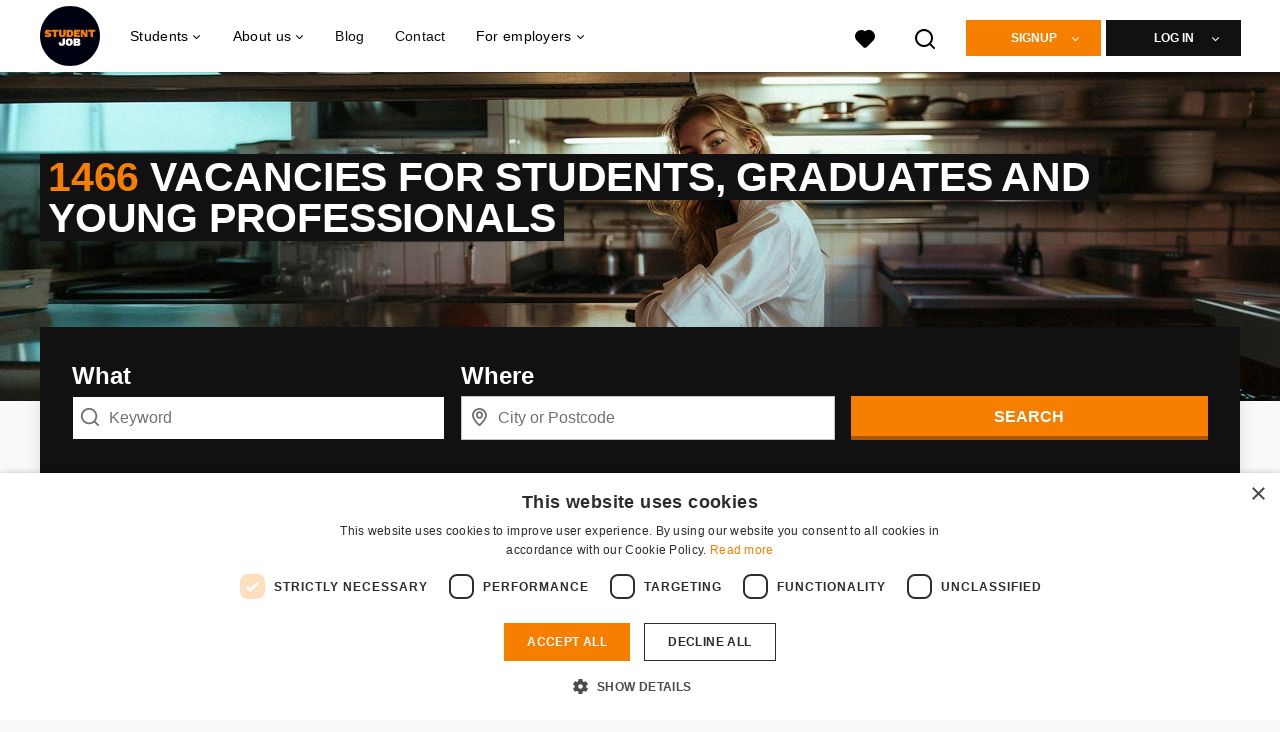

--- FILE ---
content_type: text/html; charset=utf-8
request_url: https://www.studentjob.co.uk/
body_size: 18442
content:
<!DOCTYPE html>
<html lang="en">
  <head>
    <meta charset="UTF-8">

<title>Student Jobs, Part Time Jobs, Internship, Summer Jobs | StudentJob UK</title>
<meta name="viewport" content="width=device-width, initial-scale=1, maximum-scale=1, user-scalable=no">

<link rel="preconnect" href="https://cdn.youngcapital.nl" crossorigin>
<link rel="preconnect" href="https://cdn.youngcapital.nl">
<link rel="preconnect" href="https://fonts.googleapis.com">
<link rel="preconnect" href="https://fonts.gstatic.com" crossorigin>
<link rel="preconnect" href="https://staticdash.net">
<link rel="preconnect" href="https://youngcapital-uploads-production.s3-eu-west-1.amazonaws.com">
<link rel="preconnect" href="https://youngcapital-uploads-production.s3.eu-west-1.amazonaws.com">
<link rel="preconnect" href="https://youngcapital-uploads-production.s3.amazonaws.com">
<link rel="preload" as="style" href="https://staticdash.net/fonts/work-sans/v17/css/default.css" />
<link rel="preload" href="/assets/static_pages/home_pages-4bd13df50beb4d4c23c3ac5479a1c9975e5361157ac9044c38e7622fc27d0d0b.css" as="style" />

<link rel="apple-touch-icon"      sizes="57x57"   max-age="604800" href=/sjuk-apple-touch-icon-57x57.png />
<link rel="apple-touch-icon"      sizes="114x114" max-age="604800" href=/sjuk-apple-touch-icon-114x114.png />
<link rel="apple-touch-icon"      sizes="72x72"   max-age="604800" href=/sjuk-apple-touch-icon-72x72.png />
<link rel="apple-touch-icon"      sizes="144x144" max-age="604800" href=/sjuk-apple-touch-icon-144x144.png />
<link rel="apple-touch-icon"      sizes="60x60"   max-age="604800" href=/sjuk-apple-touch-icon-60x60.png />
<link rel="apple-touch-icon"      sizes="120x120" max-age="604800" href=/sjuk-apple-touch-icon-120x120.png />
<link rel="apple-touch-icon"      sizes="76x76"   max-age="604800" href=/sjuk-apple-touch-icon-76x76.png />
<link rel="apple-touch-icon"      sizes="152x152" max-age="604800" href=/sjuk-apple-touch-icon-152x152.png />
<link rel="icon" type="image/png" sizes="196x196" max-age="604800" href=/sjuk-favicon-196x196.png />
<link rel="icon" type="image/png" sizes="160x160" max-age="604800" href=/sjuk-favicon-160x160.png />
<link rel="icon" type="image/png" sizes="96x96"   max-age="604800" href=/sjuk-favicon-96x96.png />
<link rel="icon" type="image/png" sizes="32x32"   max-age="604800" href=/sjuk-favicon-32x32.png />
<link rel="icon" type="image/png" sizes="16x16"   max-age="604800" href=/sjuk-favicon-16x16.png />
<meta name="msapplication-TileColor"  content="#ffffff" />
<meta name="msapplication-TileImage"  content=/sjuk-mstile-144x144.png />
<meta name="msapplication-config"     content=/sjuk-browserconfig.xml />
<meta name="theme-color" content="#F77F00">
<meta name="full-lang-code" content="en-uk-x-sj_uk" />

    <meta name="apple-itunes-app" content="app-id=1082652441, app-argument=https://www.studentjob.co.uk/" />
    <meta name="google-play-app" content="app-id=nl.studentjob" />

  <meta name="google-site-verification" content="pQ53LYJJBWHDP-YnzUiGUDj1T9V7KefByc8BKlWGVzs">

<meta name="description" content="Welcome to StudentJob UK! The student jobs website to find part time jobs, temporary jobs for students and internships throughout the year across the UK." />
<meta name="author" content="StudentJob UK" />
<meta name="robots" content="index, follow" />
<meta name="owner" content="StudentJob" />
<meta name="environment" content="production" />
<meta name="referrer" content="origin-when-cross-origin" />

  <meta property="og:title" content="Student Jobs, Part Time Jobs, Internship, Summer Jobs | S..." />
  <meta property="og:description" content="Welcome to StudentJob UK! The student jobs website to find par..." />
  <meta property="og:type" content="website" />
  <meta property="og:site_name" content="StudentJob UK" />
  <meta property="og:url" content="https://www.studentjob.co.uk/" />


    <meta property="og:image" content="https://www.studentjob.co.uk/assets/og-logos/social/studentjob-510518e5bdd4ddf3831a16debc7f809bf5ea045aca2b481dfadfa4becf57231b.jpg" />
    <meta property="og:image:width" content="1200"/>
    <meta property="og:image:height" content="630" />

    <meta property="fb:app_id" content="326469184078522" />

  <meta name="twitter:card" content="summary_large_image" />
    <meta name="twitter:site" content="@YoungCapital_NL" />
    <meta name="twitter:creator" content="@YoungCapital_NL" />
  <meta name="twitter:title" content="Student Jobs, Part Time Jobs, Internship, Summer Job..." />
  <meta name="twitter:description" content="Welcome to StudentJob UK! The student jobs website to find part time jobs, temporary jobs for students and internships througho..." />

    <meta name="twitter:image" content="https://www.studentjob.co.uk/assets/og-logos/social/studentjob-510518e5bdd4ddf3831a16debc7f809bf5ea045aca2b481dfadfa4becf57231b.jpg" />


<link rel="stylesheet" href="https://staticdash.net/fonts/work-sans/v17/css/default.css" />

<style type="text/css">
  @import url(https://cdn.youngcapital.nl/style-guide/icons/3.12.0/style.swap.css);

    /* Bootstrap Glyphicons Halflings */
    @font-face{
      font-family:"Glyphicons Halflings";
      src:url("https://www.studentjob.co.uk/assets/glyphicons-halflings-regular-0805fb1fe24235f70a639f67514990e4bfb6d2cfb00ca563ad4b553c240ddc33.eot");
      src:url("https://www.studentjob.co.uk/assets/glyphicons-halflings-regular-0805fb1fe24235f70a639f67514990e4bfb6d2cfb00ca563ad4b553c240ddc33.eot?#iefix") format("embedded-opentype"),
        url("https://www.studentjob.co.uk/assets/glyphicons-halflings-regular-403acfcf0cbaebd1c28b404eec442cea53642644b3a73f91c5a4ab46859af772.woff2") format("woff2"),
        url("https://www.studentjob.co.uk/assets/glyphicons-halflings-regular-0703369a358a012c0011843ae337a8a20270c336948a8668df5cb89a8827299b.woff") format("woff"),
        url("https://www.studentjob.co.uk/assets/glyphicons-halflings-regular-7c9caa5f4e16169b0129fdf93c84e85ad14d6c107eb1b0ad60b542daf01ee1f0.ttf") format("truetype");
      font-weight:400;
      font-style:normal;
      font-stretch:normal;
    }
    /* YC Custom */
    @font-face {
      font-family: "yc-font";
      src:font-url("https://www.studentjob.co.uk/assets/yc-font-a7b0871094ed68c2c2312bdec92eabef5ffa6ed822228bb182c23ddd0e479168.eot");
      src:font-url("https://www.studentjob.co.uk/assets/yc-font-a7b0871094ed68c2c2312bdec92eabef5ffa6ed822228bb182c23ddd0e479168.eot?#iefix") format("embedded-opentype"),
        font-url("https://www.studentjob.co.uk/assets/yc-font-1abcc95be791d29cf499331673f23a15b57cf23e02e96b56e0aafc1df51a041e.woff") format("woff"),
        font-url("https://www.studentjob.co.uk/assets/yc-font-0f352a0365bb3006453278e56719057a5349841541e8dee50c0b11831aa1b3c4.ttf") format("truetype");
      font-weight: 400;
      font-style: normal;
    }
    [data-icon]:before{font-family: "yc-font" !important;content: attr(data-icon);font-style: normal !important;font-weight: normal !important;font-variant: normal !important;text-transform: none !important;speak: none;line-height: 1;-webkit-font-smoothing: antialiased;-moz-osx-font-smoothing: grayscale;}
    [class^="yc-icon-"]:before,[class*=" yc-icon-"]:before {font-family: "yc-font" !important;font-style: normal !important;font-weight: normal !important;font-variant: normal !important;text-transform: none !important;speak: none;line-height: 1;-webkit-font-smoothing: antialiased;-moz-osx-font-smoothing: grayscale;}
    .yc-icon-close:before {content: "\61"; }
    .yc-icon-star-empty:before {content: "\62";}
    .yc-icon-star-full:before {content: "\63";}
    .yc-icon-search:before {content: "\64";}
    .yc-icon-profile:before {content: "\65";}
    .yc-icon-arrow-left:before {content: "\66";}
    .yc-icon-arrow-right:before {content: "\67";}
    .yc-icon-money:before {content: "\68";}
</style>


<script src="/assets/jquery-5c7dcc015048ed98c0060951b988c5380363a047d30b22f181def007bd759e05.js"></script>


<link rel="search" type="application/opensearchdescription+xml" href="/opensearch.xml" title="StudentJob UK" />

<meta name="csrf-param" content="authenticity_token" />
<meta name="csrf-token" content="fKoz9_hEkvRld8bLhfWo31rJC4mTEa4nYp0SWQMXMSmiYz32i_YI_sqDQh8ppLEfM64ehmrcNZ0zz8TxU375Gg" />

<script> use_styleguide_css = true; </script>
<script> new_styleguide_forms = false; </script>



  <link rel="stylesheet" href="/assets/static_pages/home_pages-4bd13df50beb4d4c23c3ac5479a1c9975e5361157ac9044c38e7622fc27d0d0b.css" />

<script src="/assets/application-19df785fefd34a6859f5616c768bb5a19700fc05fa4d0a2fab9214b67e0f4a6d.js" async="async"></script>
<script src="/assets/esbuild-8ade744b0c70f3b23eb9ec709423af9b7714cda2a9179b0491a503eb78b781af.js" data-turbo-track="reload" defer="defer"></script>






    
    <meta name="csrf-param" content="authenticity_token" />
<meta name="csrf-token" content="8tT72ZCbRO-jgzTrMFOKwrQ10eONg89-7iWLDC-kIEQsHfXY4yne5Qx3sD-cApMC3VLE7HROVMS_d12kf83odw" />
      <link rel="stylesheet" href="https://cdn.youngcapital.nl/style-guide/external/5.1.2/style.css" />
  <link rel="stylesheet" href="https://cdn.youngcapital.nl/style-guide/icons/latest/style.css" />

      <link rel="canonical" href="https://www.studentjob.co.uk/">

  </head>

  <body
    class='
      bg
      use-ycs
      
    '
    data-turbo="false"
    data-controller="job-openings-sticky-title"
    data-action="scroll@document->job-openings-sticky-title#scrollEventListener"
  >
    <script>
  window.dataLayer = window.dataLayer || [];
  window.dataLayer.push({"environment":{"environment":"production","language":"en"},"pagetype":{"pagetype":"home_pages \u003e index"},"facebookPixel":{"pageViewEventID":"page_view_019bd202-8081-77ef-929b-72b35a6ef9ca"}});


  var viewport = {};
  viewport.width = window.innerWidth
  viewport.height = window.innerHeight

  window.dataLayer[0].environment.viewport = viewport;
</script>



      <!-- Google Tag Manager -->
      <noscript data-test="gtm-tracking-script"><iframe src="//www.googletagmanager.com/ns.html?id=GTM-KTQ5DN"
      height="0" width="0" style="display:none;visibility:hidden"></iframe></noscript>
      <script>(function(w,d,s,l,i){w[l]=w[l]||[];w[l].push({'gtm.start':
      new Date().getTime(),event:'gtm.js'});var f=d.getElementsByTagName(s)[0],
      j=d.createElement(s),dl=l!='dataLayer'?'&l='+l:'';j.async=true;j.src=
      '//www.googletagmanager.com/gtm.js?id='+i+dl;f.parentNode.insertBefore(j,f);
      })(window,document,'script','dataLayer','GTM-KTQ5DN');</script>
      <!-- End Google Tag Manager -->


    <!-- legacy-header -->


    <div class="new-header" data-job-openings-sticky-title-target="siteNavigation">
      <div class="new-header__container">
        <div class="new-header__item new-header__item--menu new-header__item--mobile">
  <button class="new-header__menu-toggle" aria-label="Main menu">
    <span class="nyc-icon nyc-icon-menu-hamburger new-header__menu-icon--closed"></span>
    <span class="nyc-icon nyc-icon-close-cross new-header__menu-icon--open"></span>
  </button>
  <ul class="new-header__menu-nav new-header__menu-nav--left navigation navigation--main">


        <li class="navigation__item navigation__item--top"><span class="">Students</span><div class="navigation__container"><ul class="navigation navigation--sub"><li class="navigation__item"><a href="https://www.studentjob.co.uk/vacancies" class="navigation__link">All vacancies</a></li><li class="navigation__item"><span class="navigation__drop">Jobs by location</span><ul class="navigation navigation--sub"><li class="navigation__item"><a href="https://www.studentjob.co.uk/jobs/london" class="navigation__link">Jobs London</a></li><li class="navigation__item"><a href="https://www.studentjob.co.uk/jobs/liverpool" class="navigation__link">Jobs Liverpool</a></li><li class="navigation__item"><a href="https://www.studentjob.co.uk/jobs/manchester" class="navigation__link">Jobs Manchester</a></li><li class="navigation__item"><a href="https://www.studentjob.co.uk/jobs/bristol" class="navigation__link">Jobs Bristol</a></li><li class="navigation__item"><a href="https://www.studentjob.co.uk/jobs/leeds" class="navigation__link">Jobs Leeds</a></li><li class="navigation__item"><a href="https://www.studentjob.co.uk/jobs/leicester" class="navigation__link">Jobs Leicester</a></li><li class="navigation__item"><a href="https://www.studentjob.co.uk/jobs" class="navigation__link">All locations</a></li></ul></li><li class="navigation__item"><span class="navigation__drop">Jobs by contract type</span><ul class="navigation navigation--sub"><li class="navigation__item"><a href="https://www.studentjob.co.uk/part-time-job" class="navigation__link"> Part time jobs</a></li><li class="navigation__item"><a href="https://www.studentjob.co.uk/evening-jobs" class="navigation__link">Evening jobs</a></li><li class="navigation__item"><a href="https://www.studentjob.co.uk/weekend-jobs" class="navigation__link">Weekend Jobs</a></li><li class="navigation__item"><a href="https://www.studentjob.co.uk/internship" class="navigation__link">Internships</a></li><li class="navigation__item"><a href="https://www.studentjob.co.uk/summer-job" class="navigation__link">Summer Jobs</a></li><li class="navigation__item"><a href="https://www.studentjob.co.uk/placement" class="navigation__link">Placements</a></li><li class="navigation__item"><a href="https://www.studentjob.co.uk/graduate-job" class="navigation__link">Graduate Jobs</a></li><li class="navigation__item"><a href="https://www.studentjob.co.uk/apprenticeships" class="navigation__link">Apprenticeships</a></li><li class="navigation__item"><a href="https://www.studentjob.co.uk/work-from-home-job" class="navigation__link">Work from home jobs</a></li></ul></li><li class="navigation__item"><a href="https://www.studentjob.co.uk/job-type" class="navigation__link">Job categories</a></li></ul></div></li><li class="navigation__item navigation__item--top"><span class="">Information</span><div class="navigation__container"><ul class="navigation navigation--sub"><li class="navigation__item"><a href="/find-employees" class="navigation__link">I am an employer</a></li><li class="navigation__item"><a href="/about-studentjob" class="navigation__link">About StudentJob</a></li><li class="navigation__item"><a href="https://www.studentjob.co.uk/blog" class="navigation__link">Blog</a></li><li class="navigation__item"><span class="navigation__drop">Job Application tips</span><ul class="navigation navigation--sub"><li class="navigation__item"><a href="https://www.studentjob.co.uk/application-tips/cv" class="navigation__link">CV Examples and Tips</a></li><li class="navigation__item"><a href="https://www.studentjob.co.uk/application-tips/no-experience-cv" class="navigation__link">No Experience CV Examples and Tips</a></li><li class="navigation__item"><a href="https://www.studentjob.co.uk/application-tips/cover-letter" class="navigation__link">Cover Letter Examples and Tips</a></li><li class="navigation__item"><a href="https://www.studentjob.co.uk/application-tips/interview-tips" class="navigation__link">Job Interview Questions and Tips </a></li><li class="navigation__item"><a href="https://www.studentjob.co.uk/application-tips" class="navigation__link">All Application Tips</a></li><li class="navigation__item"><a href="https://www.studentjob.co.uk/application-tips/cv/free-cv-maker" class="navigation__link">Free CV maker</a></li></ul></li><li class="navigation__item"><a href="https://www.studentjob.co.uk/ages" class="navigation__link">Info about ages</a></li><li class="navigation__item"><span class="navigation__drop">Career advice</span><ul class="navigation navigation--sub"><li class="navigation__item"><a href="/career-advice/employee-rights" class="navigation__link">Employee Rights</a></li><li class="navigation__item"><a href="/career-advice/employment-contracts" class="navigation__link">Employment Contracts</a></li><li class="navigation__item"><a href="/career-advice/perks-at-work" class="navigation__link">Perks at Work</a></li><li class="navigation__item"><a href="/career-advice/salary-tax" class="navigation__link">Salary and Tax</a></li><li class="navigation__item"><a href="/career-advice/well-being-at-work" class="navigation__link">Well-being at Work</a></li><li class="navigation__item"><a href="/career-advice/other" class="navigation__link">Other</a></li></ul></li><li class="navigation__item"><a href="/frequently-asked-questions" class="navigation__link">FAQ</a></li><li class="navigation__item"><a href="/contact" class="navigation__link">Contact</a></li><li class="navigation__item"><span class="navigation__drop">International</span><ul class="navigation navigation--sub"><li class="navigation__item"><a href="https://www.studentjob.at/" class="navigation__link">Austria</a></li><li class="navigation__item"><a href="https://www.studentjob.be/" class="navigation__link">Belgium</a></li><li class="navigation__item"><a href="https://www.studentjob.fr/" class="navigation__link">France</a></li><li class="navigation__item"><a href="https://www.studentjob.de/" class="navigation__link">Germany</a></li><li class="navigation__item"><a href="https://www.studentjob.nl/" class="navigation__link">Netherlands</a></li><li class="navigation__item"><a href="https://www.studentjob.es/" class="navigation__link">Spain</a></li><li class="navigation__item"><a href="https://www.studentjob.se/" class="navigation__link">Sweden</a></li><li class="navigation__item"><a href="https://www.studentjob.ch/" class="navigation__link">Switzerland</a></li></ul></li><li class="navigation__item"><a href="/professions-guide" class="navigation__link">Professions Guide</a></li></ul></div></li>

    <li class="navigation__item navigation__item--socials">

        <a title="LinkedIn" aria-label="LinkedIn" class="navigation__social" target="_blank" rel="noopener" href="https://www.linkedin.com/company/studentjob-international">
          <i class="nyc-icon nyc-icon-network-linkedin"></i>
</a>        <a title="Instagram" aria-label="Instagram" class="navigation__social" target="_blank" rel="noopener" href="https://www.instagram.com/studentjobinternational/">
          <i class="nyc-icon nyc-icon-network-insta"></i>
</a>        <a title="Twitter" aria-label="Twitter" class="navigation__social" target="_blank" rel="noopener" href="https://twitter.com/StudentJobUK">
          <i class="nyc-icon nyc-icon-network-twitter"></i>
</a>        <a title="Facebook" aria-label="Facebook" class="navigation__social" target="_blank" rel="noopener" href="https://www.facebook.com/studentjobUK">
          <i class="nyc-icon nyc-icon-network-facebook"></i>
</a>    </li>
  </ul>
</div>

        <div class="new-header__item new-header__item--menu">
  <ul class="new-header__menu-nav navigation navigation--main navigation--desktop">
      
        <li class="navigation__item navigation__item--top"><span class="navigation__drop">Students</span><div class="navigation__container"><ul class="navigation navigation--sub"><li class="navigation__item"><a href="https://www.studentjob.co.uk/jobs" class="navigation__link navigation__link--drop">Jobs</a><ul class="navigation navigation--sub"><li class="navigation__item"><a href="/jobs" class="navigation__link">Jobs</a></li><li class="navigation__item"><a href="/part-time-job" class="navigation__link">Part time jobs</a></li><li class="navigation__item"><a href="/internship" class="navigation__link">Internships</a></li><li class="navigation__item"><a href="/summer-job" class="navigation__link">Summer jobs</a></li><li class="navigation__item"><a href="/placement" class="navigation__link">Placements</a></li><li class="navigation__item"><a href="/graduate-job" class="navigation__link">Graduate jobs</a></li><li class="navigation__item"><a href="/weekend-jobs" class="navigation__link">Weekend jobs</a></li><li class="navigation__item"><a href="https://www.studentjob.co.uk/evening-jobs" class="navigation__link">Evening jobs</a></li><li class="navigation__item"><a href="https://www.studentjob.co.uk/apprenticeships" class="navigation__link">Apprenticeships</a></li><li class="navigation__item"><a href="https://www.studentjob.co.uk/work-from-home-job" class="navigation__link">Work from home jobs</a></li><li class="navigation__item"><a href="/job-type" class="navigation__link">Job categories</a></li><li class="navigation__item"><a href="https://www.studentjob.co.uk/popular-jobs" class="navigation__link">Popular jobs</a></li></ul></li><li class="navigation__item"><a href="https://www.studentjob.co.uk/jobs-abroad" class="navigation__link navigation__link--drop">Jobs abroad</a><ul class="navigation navigation--sub"><li class="navigation__item"><a href="https://www.studentjob.co.uk/jobs-abroad/netherlands" class="navigation__link">Jobs in the Netherlands</a></li><li class="navigation__item"><a href="https://www.studentjob.co.uk/jobs-abroad/portugal" class="navigation__link">Jobs in Portugal</a></li><li class="navigation__item"><a href="https://www.studentjob.co.uk/jobs-abroad/greece" class="navigation__link">Jobs in Greece</a></li><li class="navigation__item"><a href="https://www.studentjob.co.uk/jobs-abroad/spain" class="navigation__link">Jobs in Spain</a></li><li class="navigation__item"><a href="https://www.studentjob.co.uk/jobs-abroad/china" class="navigation__link">Jobs in China</a></li><li class="navigation__item"><a href="https://www.studentjob.co.uk/jobs-abroad" class="navigation__link">All jobs abroad</a></li></ul></li><li class="navigation__item"><a href="https://www.studentjob.co.uk/application-tips" class="navigation__link navigation__link--drop">Job Application tips</a><ul class="navigation navigation--sub"><li class="navigation__item"><a href="/application-tips/cv" class="navigation__link">CV Examples and Tips</a></li><li class="navigation__item"><a href="/application-tips/no-experience-cv" class="navigation__link">No Experience CV Examples and Tips</a></li><li class="navigation__item"><a href="/application-tips/cover-letter" class="navigation__link">Cover Letter Examples and Tips</a></li><li class="navigation__item"><a href="/application-tips/interview-tips" class="navigation__link">Job Interview Questions and Tips </a></li><li class="navigation__item"><a href="/application-tips" class="navigation__link">All Application Tips</a></li><li class="navigation__item"><a href="/application-tips/cv/free-cv-maker" class="navigation__link">Free CV maker</a></li></ul></li><li class="navigation__item"><a href="/career-advice" class="navigation__link navigation__link--drop">Career advice</a><ul class="navigation navigation--sub"><li class="navigation__item"><a href="/career-advice/employee-rights" class="navigation__link">Employee Rights</a></li><li class="navigation__item"><a href="/career-advice/employment-contracts" class="navigation__link">Employment Contracts</a></li><li class="navigation__item"><a href="/career-advice/perks-at-work" class="navigation__link">Perks at Work</a></li><li class="navigation__item"><a href="/career-advice/salary-tax" class="navigation__link">Salary and Tax</a></li><li class="navigation__item"><a href="/career-advice/well-being-at-work" class="navigation__link">Well-being at Work</a></li><li class="navigation__item"><a href="/career-advice/other" class="navigation__link">Other</a></li></ul></li><li class="navigation__item"><span class="navigation__drop">Info</span><ul class="navigation navigation--sub"><li class="navigation__item"><a href="/frequently-asked-questions" class="navigation__link">FAQ</a></li><li class="navigation__item"><a href="/contact" class="navigation__link">Contact</a></li><li class="navigation__item"><a href="/ages" class="navigation__link">Info about ages</a></li><li class="navigation__item"><a href="/professions-guide" class="navigation__link">Professions Guide</a></li></ul></li><li class="navigation__item"><span class="navigation__drop">International</span><ul class="navigation navigation--sub"><li class="navigation__item"><a href="https://www.studentjob.at/" class="navigation__link">Austria</a></li><li class="navigation__item"><a href="https://www.studentjob.be/" class="navigation__link">Belgium</a></li><li class="navigation__item"><a href="https://www.studentjob.fr/" class="navigation__link">France</a></li><li class="navigation__item"><a href="https://www.studentjob.de/" class="navigation__link">Germany</a></li><li class="navigation__item"><a href="https://www.studentjob.nl/" class="navigation__link">Netherlands</a></li><li class="navigation__item"><a href="https://www.studentjob.es/" class="navigation__link">Spain</a></li><li class="navigation__item"><a href="https://www.studentjob.se/" class="navigation__link">Sweden</a></li><li class="navigation__item"><a href="https://www.studentjob.ch/" class="navigation__link">Switzerland</a></li></ul></li></ul></div></li><li class="navigation__item navigation__item--top"><span class="navigation__drop">About us</span><div class="navigation__container"><ul class="navigation navigation--sub"><li class="navigation__item"><span class="navigation__drop">Who we are</span><ul class="navigation navigation--sub"><li class="navigation__item"><a href="/about-studentjob" class="navigation__link">About us</a></li><li class="navigation__item"><a href="/about-studentjob/work-with-us" class="navigation__link">Work with us</a></li></ul></li></ul></div></li><li class="navigation__item navigation__item--top"><a href="/blog" class="navigation__link">Blog</a></li><li class="navigation__item navigation__item--top"><a href="/contact" class="navigation__link">Contact</a></li><li class="navigation__item navigation__item--top"><span class="navigation__drop">For employers</span><div class="navigation__container"><ul class="navigation navigation--sub"><li class="navigation__item"><a href="/find-employees" class="navigation__link navigation__link--drop">Find Candidates</a><ul class="navigation navigation--sub"><li class="navigation__item"><a href="/find-employees" class="navigation__link">Place a vacancy</a></li><li class="navigation__item"><a href="/employer/candidate-search" class="navigation__link">Search our CV database</a></li><li class="navigation__item"><a href="/employer/employer-tips" class="navigation__link">Employer tips</a></li><li class="navigation__item"><a href="https://www.studentjob.co.uk/employer/recruitment-guide" class="navigation__link">Recruitment guide</a></li><li class="navigation__item"><a href="/frequently-asked-questions/employers" class="navigation__link">FAQ</a></li></ul></li></ul></div></li>
  </ul>
</div>

        <div class="new-header__item new-header__item--favorites ">
  <a class="new-header__link" aria-label="All Favourites" href="/candidate/favourite-vacancies">
    <div class="new-header__favorites-icon">
      <img alt="Heart" src="/assets/icons/svg/icon-favourite-filled-3de5d46f56bdae68d7267176c73959be6a934c63f885c029858ee4b798962fe5.svg" width="22" height="22" />
      <span class="new-header__favorites-count hidden">
        0
      </span>
    </div>
</a></div>


        <div class="new-header__item new-header__item--logo">
          <a href="/" class="new-header__logo">
            <img width="60" height="60" src="https://www.studentjob.co.uk/logos/svg/sjuk.svg" alt="StudentJob UK_logo" title="StudentJob UK" class="new-header__image">
          </a>
        </div>

        <div class="new-header__item new-header__item--search search search--job-listing">
          <button class="search__toggle" aria-label="Search">
            <img alt="Magnifying Glass" src="/assets/icons/svg/icon-search-d6b422475f7b015089cb87cc67d0644a18daa19e55f6d8114d874f22e5e6db23.svg" width="22" height="22" />
          </button>
        </div>

          <div class="new-header__item new-header__item--user-menu user-menu user-menu-toggle--logged-out">
    <button class="new-header__menu-toggle" aria-label="Log in">
      <span class="nyc-icon nyc-icon-avatar new-header__menu-icon--closed"></span>
      <span class="nyc-icon nyc-icon-close-cross new-header__menu-icon--open"></span>
    </button>

      


      <ul class="new-header__menu-nav navigation navigation--main new-header__menu-nav--right hidden-lg hidden-md">
          <li class="navigation__item">
            <span>
              Student
            </span>
            <div class="navigation__container">
              <ul class="navigation navigation--sub">
                <li class="navigation__item">
                  <a class="navigation__link" href="/candidate/register">Register</a>
                </li>
                <li class="navigation__item" data-test="job-board-login-button-mobile">
                  <a class="navigation__link" data-method="post" href="/accounts/auth/studentjob_id">Log in</a>
                </li>
              </ul>
            </div>
          </li>
        <li class="navigation__item">
          <span>
            Employer
          </span>
          <div class="navigation__container">
            <ul class="navigation navigation--sub">
              <li class="navigation__item">
                <a class="navigation__link" href="#">
                  <a class="navigation__link" href="/company/register">Register</a>
                </a>
              </li>
              <li class="navigation__item">
                <a class="navigation__link" href="/company/login">Login</a>
              </li>
            </ul>
          </div>
        </li>
      </ul>

      <ul class="new-header__menu-nav navigation navigation--main user-menu--anonymus hidden-xs hidden-sm">
        <li class="navigation__item menu-select">
          <ul class="menu-select__list menu-select__list--dropless">
            <li class="menu-select__item menu-select__item--borderless">
              <button class="new-header__btn new-header__btn--drop" type="button">
                Signup
              </button>
            </li>
            <li class="menu-select__item menu-select__item--login">
              <a class="menu-select__link" href="/candidate/register">Student</a>
            </li>
            <li class="menu-select__item menu-select__item--login">
              <a class="menu-select__link" href="/company/register">EMPLOYER</a>
            </li>
          </ul>
        </li>
        <li class="navigation__item menu-select">
          <ul class="menu-select__list menu-select__list--dropless">
            <li class="menu-select__item menu-select__item--borderless">
              <button class="new-header__btn new-header__btn--black  new-header__btn--drop">
                Log in
              </button>
            </li>
            <li class="menu-select__item menu-select__item--login" data-test="job-board-login-button-desktop">
              <a class="menu-select__link" data-method="post" href="/accounts/auth/studentjob_id">Student</a>
            </li>
            <li class="menu-select__item menu-select__item--login">
              <a class="menu-select__link" data-toggle="modal" data-target="#customerLogin" data-keyboard="true" href="javascript:void(0)">Employer</a>
            </li>
          </ul>
        </li>
      </ul>
  </div>


      </div>

    </div>

    <div class="card search__box search--job-listing">
  <nav class="tabs">
    <ul>
      <li class="tab col tab--active">
        <a href='javascript:void(0);' class="tab__text" data-search-type="search--job-listing">
          Vacancies
        </a>
      </li>
      <li class="tab col">
        <a href='javascript:void(0);' class="tab__text" data-search-type="search--all-site">
          Sitewide
        </a>
      </li>
    </ul>
  </nav>

  <div class="card__body mw-none">
    <div class="search__form search--all-site">
      <form action="/zoeken" accept-charset="UTF-8" method="get">
        <div class="row">
          <div class="col-xs-12">
            <input type="text" name="search[keywords_scope]" id="search_whole_site" maxlength="255" placeholder="Search through the whole site" class="search__input" />
          </div>
        </div>
        <div class="row">
          <div class="col-xs-12">
            <input type="submit" name="commit" value="Search through entire website" class="new-header__btn" data-disable-with="Search through entire website" />
          </div>
        </div>
</form>    </div>
    <div class="search__form search--job-listing">
      <form id="job_opening_search" action="/vacancies" accept-charset="UTF-8" method="get">
        <div class="row">
          <div class="col-xs-12 pb-2x">
            <div class="u-position--relative">
              <input type="text" name="search[zipcode_eq]" id="session_search_zipcode_eq" placeholder="City or Postcode" class="js-typeahead search__input search_zipcode_track" aria-label="City or Postcode" data-js-typeahead-ajax-data-path="https://www.studentjob.co.uk/assets/uk-8938bd1fbfe4d7e05418f22a22fcefc9742d990678c057b83f49e0692bd0f9d0.json" />

              <i class="flex-row center-xs middle-xs nyc-icon nyc-icon-location"></i>
            </div>
          </div>
        </div>
        <div class="row">
          <div class="col-xs-12 pb-2x">
            <div class="u-position--relative">
                <input type="text" name="search[keywords_scope]" id="search_keywords_scope" placeholder="Keyword" class="search__input" />

              <i class="flex-row center-xs middle-xs nyc-icon nyc-icon-search"></i>
            </div>
          </div>
        </div>
        <div class="row">
          <div class="col-xs-12">
            <input type="submit" name="commit" value="Search" class="new-header__btn" data-page-type="home" data-search-source="header_navigation" data-search-tracker="job_opening" data-disable-with="Search" />
          </div>
        </div>
</form>    </div>
  </div>
</div>

    <!-- Temporary here -->
    <script type="text/javascript">
      if (typeof Object.assign != 'function') {
        // Must be writable: true, enumerable: false, configurable: true
        Object.defineProperty(Object, "assign", {
          value: function assign(target, varArgs) { // .length of function is 2
            'use strict';
            if (target == null) { // TypeError if undefined or null
              throw new TypeError('Cannot convert undefined or null to object');
            }

            var to = Object(target);

            for (var index = 1; index < arguments.length; index++) {
              var nextSource = arguments[index];

              if (nextSource != null) { // Skip over if undefined or null
                for (var nextKey in nextSource) {
                  // Avoid bugs when hasOwnProperty is shadowed
                  if (Object.prototype.hasOwnProperty.call(nextSource, nextKey)) {
                    to[nextKey] = nextSource[nextKey];
                  }
                }
              }
            }
            return to;
          },
          writable: true,
          configurable: true
        });
      }
      (function () {
        if ( typeof window.CustomEvent === "function" ) return false; //If not IE

        function CustomEvent ( event, params ) {
          params = params || { bubbles: false, cancelable: false, detail: undefined };
          var evt = document.createEvent( 'CustomEvent' );
          evt.initCustomEvent( event, params.bubbles, params.cancelable, params.detail );
          return evt;
        }

        CustomEvent.prototype = window.Event.prototype;

        window.Event = CustomEvent;
      })();


    /**
     * SearchBox responsible for searh box component
     * @param {Object} optional elements to which the box is binded
     **/

      var SearchBox = function(elements) {
        var ELEMENTS = {
          user: jQuery('.new-header__item--user-menu'),
          menu: jQuery('.search'),
          btn: jQuery('.search__toggle'),
          bar: jQuery('.search__box'),
          type: jQuery('[data-search-type]'),
          body: jQuery('body'),
          html: document.getElementsByTagName("html")[0]
        };

        this.ELEMENTS = Object.assign(ELEMENTS, elements);

        this.open = false;
        this.init();
      }

      SearchBox.prototype.init = function() {
        this.toggleEvent = new Event('toggleSearchBar');

        this.hideOnOverlay();
        this.bindButtonClick();
      }

      SearchBox.prototype.bindButtonClick = function() {
        var self = this;
        var btn = this.ELEMENTS.btn;
        var bar = this.ELEMENTS.bar;
        var type = this.ELEMENTS.type;

        for (var i = 0; i < btn.length; i++) {
          btn[i].addEventListener('click', function(e) {
            e.preventDefault();
            var disable = !bar.hasClass('search__box--open')
            self.toggle(disable);
          });
        }

        for (var i = 0; i < type.length; i++) {
          type[i].addEventListener('click', function() {
            $(".tab--active").removeClass('tab--active');
            $(this).parent().addClass('tab--active');

            self.toggleType(this.dataset.searchType)
          });
        }
      }

      SearchBox.prototype.toggle = function(show) {
        var visible = show || false;
        var bar = this.ELEMENTS.bar;
        var body = this.ELEMENTS.body;
        var html = this.ELEMENTS.html;
        this.open = visible;

        document.dispatchEvent(this.toggleEvent);
        if (visible) {
          var type = bar.attr('class').split(' ').filter(function(word) { return word.match('search--'); });

          this.positionBox();
          this.focusInput(type[0]);

          body.addClass('new-menu-search');
          bar.addClass('search__box--open');

          if (window.matchMedia("(max-width: 1023px)").matches) {
            html.style.cssText ="overflow:hidden;position:relative;height:100vh;";
          }
        } else {
          body.removeClass('new-menu-search');
          bar.removeClass('search__box--open');

          html.style = "";
        }
      };

      SearchBox.prototype.focusInput = function(type) {
        var visible = this.ELEMENTS.bar.find('.' + type);

        setTimeout(function() {
          visible.find('input[type="text"]').first().focus();
        }, 100);
      }

      SearchBox.prototype.toggleType = function(type) {
        var types = this.ELEMENTS.type;
        var bar = this.ELEMENTS.bar;

        for (var i = 0; i < types.length; i++) {
          bar.removeClass(types[i].dataset.searchType);
        }

        bar.toggleClass(type);
        this.focusInput(type);
      }

      SearchBox.prototype.positionBox = function() {
        var bar = this.ELEMENTS.bar;
        var menu = this.ELEMENTS.menu;
        var user = this.ELEMENTS.user;

        if (window.matchMedia("(min-width: 1024px)").matches) {
          bar.css('left', menu[0].offsetWidth + menu[0].offsetLeft - bar[0].offsetWidth + user[0].offsetWidth - 5 + 'px');
        } else {
          bar.css('left', 0);
        }
      }

      SearchBox.prototype.hideOnOverlay = function() {
        var menu = this.ELEMENTS.menu;
        var body = this.ELEMENTS.body;
        var bar = this.ELEMENTS.bar;
        var self = this;

        document.addEventListener('click', function(e) {
          if (e.target.tagName == "BODY" || e.target.className == "new-header" && body.hasClass('new-menu-search')) {
            self.toggle();
          }
        })
      };

      /**
       * [NewMenu description]
       */
      var NewMenu = function() {
        this.ELEMENTS = {
          body: jQuery('body'),
          menu: {
            btns: jQuery('.new-header__menu-toggle'),
            select: jQuery('[data-menu-select]'),
            sub: jQuery('.new-header__item--mobile .navigation--sub .navigation__drop'),
            links: jQuery('.navigation__link'),
            desktop: {
              top: jQuery('.navigation--desktop > .navigation__item--top, .user-menu-toggle--logged-in'),
              sub: jQuery('.navigation--desktop .navigation__link')
            }
          }
        }

        this.TIMEOUT_CLOSE_SUB = setTimeout("", 0)

        this.init();
      }

      NewMenu.prototype.init = function() {
        var search = {
          menu: jQuery('.search'),
          btn: jQuery('.search__toggle'),
          bar: jQuery('.search__box'),
          type: jQuery('[data-search-type]'),
        };

        var self = this;

        this.search = new SearchBox(search);
        this.initDropdowns();
        this.initUserDropdown();
        this.initSubMenus();
        this.initMenus();
        this.initSelects();
        this.initLinks();

        document.addEventListener('toggleSearchBar', function() {
          self.closeAll.call(self);
          if (self.search.open) {
            self.toggleScrollable(true);
          }
        });
      }

      NewMenu.prototype.initLinks = function() {
        var self = this;

        jQuery.each(this.ELEMENTS.menu.links, function(i, link) {
          link.addEventListener('click', function() {
            if (!this.classList.contains('navigation__link--drop')) {
              /* Timeout for waiting page draw so the animation is smooth */
              setTimeout(function() {
                self.closeAll();
              }, 250);

              // scroll to page top
              document.body.scrollTop = document.documentElement.scrollTop = 0;
            }
          });
        });
      }

      NewMenu.prototype.initMenus = function() {
        var self = this,
            btns = this.ELEMENTS.menu.btns,
            body = this.ELEMENTS.body;

        for (var i = 0; i < btns.length; i++) {
          btns[i].addEventListener('click', function() {
            var button = this;

            if (button.classList.contains('new-header__menu-toggle--open')) {
              self.closeAll();
              document.querySelector(".new-header").classList.remove("-menu-opened");
            } else {
              self.closeAll();
              self.toggleScrollable(true);
              self.search.toggle(false);
              setTimeout(function() {
                document.querySelector(".new-header").classList.add("-menu-opened");
                button.classList.add('new-header__menu-toggle--open');
              }, 0)
            }
          });
        }
      }

      NewMenu.prototype.initSelects = function() {
        var select = this.ELEMENTS.menu.select;
        jQuery.each(select, function(i, sel) {
          sel.addEventListener('touchend', function(e) {
            if (!this.classList.contains('menu-select__list--visible')) {
              e.preventDefault();
              this.classList.add('menu-select__list--visible');
            }
          });
        });
      }

      NewMenu.prototype.initSubMenus = function() {
        var sub = this.ELEMENTS.menu.sub;

        jQuery.each(sub, function(i, menu) {
          menu.addEventListener('click', function() {
            jQuery(this.nextElementSibling).stop().slideToggle(250);
          });
        });
      }

      NewMenu.prototype.listenTopElements = function(e, topElem) {
        var self = this;

        if (!topElem.classList.contains('navigation__item--active') && !topElem.classList.contains('user-menu')) {
          jQuery.each(this.ELEMENTS.menu.desktop.top, function(i, elem) {
            setTimeout(elem.classList.remove('navigation__item--active', 'user-menu--active'), 0);
          });

          document.addEventListener('click', self.listenCloseOnClickOut, true);

          if (topElem.children[0].className == 'navigation__drop') {
            topElem.classList.add('navigation__item--active');
          }
        } else {
          if (e.target.classList.contains('navigation__item--top')) {
            topElem.classList.remove('navigation__item--active');
          }
        }
      }

      NewMenu.prototype.listenDesktopUserElements = function(e, userElem) {
        if (window.matchMedia("(min-width: 992px)").matches) {
          var self = this;

          if (!jQuery(userElem).hasClass('user-menu--active')) {
            document.addEventListener('click', self.listenCloseUserOnClickOut, true);

            jQuery.each(this.ELEMENTS.menu.desktop.top, function(i, elem) {
              setTimeout(elem.classList.remove('navigation__item--active'), 0);
            });

            jQuery(userElem).addClass('user-menu--active');
          } else {
            if (e.target.classList.contains("new-header__item--user-menu")) {
              jQuery(userElem).removeClass('user-menu--active');
            }
          }
        }
      }

      NewMenu.prototype.initDropdowns = function () {
        var self = this;

        jQuery.each(this.ELEMENTS.menu.desktop.top, function(i, elem) {
          elem.addEventListener('click', function(e) {
            self.listenTopElements(e, elem);
          }, true);
        });
      }

      NewMenu.prototype.initUserDropdown = function () {
        var self = this,
            elems = jQuery(".user-menu");

        jQuery.each(elems, function(i, elem) {
          elem.addEventListener('click', function(e) {
            self.listenDesktopUserElements(e, elem);
          }, true);
        })
      }

      NewMenu.prototype.listenCloseOnClickOut = function(e) {
        if (!jQuery(".navigation__item--active, .user-menu--active")) return false;

        var newHeader  = jQuery(".new-header"),
            mouseX     = e.clientX,
            mouseY     = e.clientY,
            activeItem = jQuery(".navigation__item--active, .user-menu--active");

        var hoveredElement = document.elementFromPoint(mouseX, mouseY);

        var containsElement       = newHeader.has(hoveredElement),
            activeIsHovered       = activeItem == hoveredElement,
            activeContainsHovered = activeItem.has(hoveredElement);

        if (typeof containsElement[0] == 'undefined') {
          this.TIMEOUT_CLOSE_SUB = setTimeout(function() { activeItem.removeClass('navigation__item--active user-menu--active') }, 0);
        } else {
          if ((activeIsHovered && activeContainsHovered) === true) {
            this.TIMEOUT_CLOSE_SUB = setTimeout(function() { activeItem.removeClass('navigation__item--active user-menu--active') }, 0);
          }
        }

        document.removeEventListener(e.type, arguments.callee);
      }

      NewMenu.prototype.listenCloseUserOnClickOut = function(e) {
        if (!jQuery(".navigation__item--active, .user-menu--active")) return false;

        var newHeader  = jQuery(".new-header"),
            mouseX     = e.clientX,
            mouseY     = e.clientY,
            favoriteElement = $(".nyc-icon.nyc-icon-favorite-filled")[0],
            navLiItems = $(".navigation--desktop")[0],
            activeItem = jQuery(".navigation__item--active, .user-menu--active");

        var hoveredElement = document.elementFromPoint(mouseX, mouseY);

        var containsElement       = newHeader.has(hoveredElement),
            activeIsHovered       = activeItem == hoveredElement,
            activeContainsHovered = activeItem.has(hoveredElement),
            isNavLiItems          = hoveredElement == navLiItems,
            isFavorite            = hoveredElement == favoriteElement;

        if (typeof containsElement[0] == 'undefined' || isFavorite || isNavLiItems) {
          this.TIMEOUT_CLOSE_SUB = setTimeout(function() { activeItem.removeClass('navigation__item--active user-menu--active') }, 0);
        } else {
          if ((activeIsHovered && activeContainsHovered) === true) {
            this.TIMEOUT_CLOSE_SUB = setTimeout(function() { activeItem.removeClass('navigation__item--active user-menu--active') }, 0);
          }
        }

        document.removeEventListener(e.type, arguments.callee);
      }

      NewMenu.prototype.toggleScrollable = function(disable) {
        var isDisabled = disable || false;

        // isDisabled ? this.ELEMENTS.body.classList.add('is-non-scrollable')
          // : this.ELEMENTS.body.classList.remove('is-non-scrollable');
      }

      NewMenu.prototype.closeAll = function() {
        var btns = this.ELEMENTS.menu.btns;

        for (var i = 0; i < btns.length; i++) {
          btns[i].classList.remove('new-header__menu-toggle--open');
        }

        var newHeader  = jQuery(".new-header"),
            activeItem = jQuery(".navigation__item--active, .user-menu--active")

        if (newHeader.has(activeItem)) {
          activeItem.removeClass('navigation__item--active user-menu--active');
        }

        this.toggleScrollable();
      }

      new NewMenu();
    </script>


    <section class="ribbon
                ribbon--homepage
                
                
                
                "
          data-has-ribbon-youtube-video="false"
          data-has-ribbon-video="false"
          data-job-openings-sticky-title-target="siteRibbon"
          id="site_ribbon">

        <style>
            .random_ribbon_image {
              background-image: url('https://youngcapital-uploads-production.s3.eu-west-1.amazonaws.com/uploads/ribbon_image/image/0000/0076/mobile_girl-bus.jpg');
            }
            @media only screen and (min-width: 641px) {
              .random_ribbon_image {
                background-image: url('https://youngcapital-uploads-production.s3.eu-west-1.amazonaws.com/uploads/ribbon_image/image/0000/0080/girl-in-kitchen.jpg');
              }
            }
        </style>

        <div class="ribbon__image ribbon--parallax random_ribbon_image"></div>

      <div class="ribbon__container container container-fluid">

        

          <h1 class="ribbon__heading">
              <a class="ribbon__job-openings-link" href="/vacancies">
                  <span class="text--brand">1466</span>

                Vacancies for students, graduates and young professionals
</a></h1>      </div>
</section>

<div class="searchbar mb-6x bg--grey mb-4x use-ycs">
  <div class="container container-fluid">
    <div class="card mb-0 card--secondary">
      <div class="card__body mw-none">
        <form id="job_opening_search" class="job_opening_search" action="/vacancies" accept-charset="UTF-8" method="get">
          <div class="input pb-0 pt-0">
            <div class="row">
              <div class="col-xs-12 col-md-4 pr-md-0">
                <div class="row">
                  <div class="col-xs-12">
                    <label class="input__label mt-0 h3">What</label>
                  </div>
                  <div class="col-xs-12 pb-6x pb-sm-2x pb-md-0">
                    <div class="u-position--relative">
                        <input class="string required input__control" placeholder="Keyword" type="text" name="search[keywords_scope]" id="search_keywords_scope" />
                      <i class="flex-row center-xs middle-xs nyc-icon nyc-icon-search"></i>
                    </div>
                  </div>
                </div>
              </div>
              <div class="col-xs-12 col-md-4 pr-md-0">
                <div class="row">
                  <div class="col-xs-12">
                    <label class="input__label mt-0 pt-0 h3">Where</label>
                  </div>
                  <div class="col-xs-12 pb-2x pb-md-0">
                    <div class="u-position--relative">
                      <input class="string required js-typeahead search_zipcode_track input__control" aria-label="City or Postcode" data-js-typeahead-ajax-data-path="https://www.studentjob.co.uk/assets/uk-8938bd1fbfe4d7e05418f22a22fcefc9742d990678c057b83f49e0692bd0f9d0.json" data-hj-allow="" placeholder="City or Postcode" type="text" name="search[zipcode_eq]" id="search_zipcode_eq" />
                      <i class="flex-row center-xs middle-xs nyc-icon nyc-icon-location"></i>
                    </div>
                  </div>
                </div>
              </div>
              <div class="col-xs-12 col-md-4">
                <div class="row u-height--100">
                  <div class="col-xs-12 first-xs pb-4x pb-sm-2x pb-md-0 flex-row bottom-xs">
                    <button value="submit" type="submit" class="btn btn--primary btn--wide" data-page-type="home" data-search-source="home">Search</button>
                  </div>
                </div>
              </div>
            </div>
          </div>
</form>        <p class="mt-1x"></p>
      </div>
    </div>
  </div>
</div>



    

    <main class="content container-fluid">
      
      <section class="container mt-8x mt-md-10x mb-8x mb-md-10x">
  <div class="row">
      <div class="col-xs-12 col-md-6 ">
        <h3>Are you looking for</h3>
<ul class="tags">
    <li><a href="/part-time-job">Part Time Job</a></li>
    <li><a href="/summer-job">Summer Job</a></li>
    <li><a href="/jobs">Jobs</a></li>
    <li><a href="/internship">Internship</a></li>
    <li><a href="/graduate-job">Graduate Job</a></li>
    <li><a href="/placement">Placement</a></li>
    <li><a href="/weekend-jobs">Weekend Jobs</a></li>
    <li><a href="/evening-jobs">Evening Jobs</a></li>
    <li><a href="/work-from-home-job">Work from Home Jobs</a></li>
    <li><a href="/hospitality-jobs">Hospitality Jobs</a></li>
    <li><a href="/survey-jobs">Survey Jobs</a></li>
</ul>
<div class="mt-2x">
  <a class="btn -link" href="/vacancies">Check all our vacancies</a>
</div>

      </div>
      <div class="col-xs-12 col-md-6 mt-8x mt-md-0">
        <h3>Create your free CV</h3>
<div class="mt-2x">
  <a class="btn -secondary" href="/application-tips/cv/free-cv-maker">CREATE CV</a>
</div>
<div class="mt-2x">
  <p>Use our free CV templates to create a professional looking CV quickly.</p>
</div>

      </div>
  </div>
</section>

  <section class="bg--white full-width-content pt-8x pt-md-10x pb-8x pb-md-10x">
    <div class="container pl-4x pl-sm-0 pr-4x pr-sm-0">
      <h2>Where do you want to work?</h2>
      <div class="card-grid mt-2x">
          <a class="card card--background card--height-100" style="background-image: url(&#39;https://d1ku18oajkdnmn.cloudfront.net/Image/studentjob/static_pages/home_pages/cities/uk/london.jpg&#39;)" href="/jobs/london">
            <div class="card__body">
              <p class="card--background__title">London</p>
            </div>
</a>          <a class="card card--background card--height-100" style="background-image: url(&#39;https://d1ku18oajkdnmn.cloudfront.net/Image/studentjob/static_pages/home_pages/cities/uk/manchester.jpg&#39;)" href="/jobs/manchester">
            <div class="card__body">
              <p class="card--background__title">Manchester</p>
            </div>
</a>          <a class="card card--background card--height-100" style="background-image: url(&#39;https://d1ku18oajkdnmn.cloudfront.net/Image/studentjob/static_pages/home_pages/cities/uk/birmingham.jpg&#39;)" href="/jobs/birmingham">
            <div class="card__body">
              <p class="card--background__title">Birmingham</p>
            </div>
</a>          <a class="card card--background card--height-100" style="background-image: url(&#39;https://d1ku18oajkdnmn.cloudfront.net/Image/studentjob/static_pages/home_pages/cities/uk/leeds.jpg&#39;)" href="/jobs/leeds">
            <div class="card__body">
              <p class="card--background__title">Leeds</p>
            </div>
</a>          <a class="card card--background card--height-100" style="background-image: url(&#39;https://d1ku18oajkdnmn.cloudfront.net/Image/studentjob/static_pages/home_pages/cities/uk/liverpool.jpg&#39;)" href="/jobs/liverpool">
            <div class="card__body">
              <p class="card--background__title">Liverpool</p>
            </div>
</a>          <a class="card card--background card--height-100" style="background-image: url(&#39;https://d1ku18oajkdnmn.cloudfront.net/Image/studentjob/static_pages/home_pages/cities/uk/nottingham.jpg&#39;)" href="/jobs/nottingham">
            <div class="card__body">
              <p class="card--background__title">Nottingham</p>
            </div>
</a>          <a class="card card--background card--height-100" style="background-image: url(&#39;https://d1ku18oajkdnmn.cloudfront.net/Image/studentjob/static_pages/home_pages/cities/uk/newcastle.jpg&#39;)" href="/jobs/newcastle-upon-tyne">
            <div class="card__body">
              <p class="card--background__title">Newcastle</p>
            </div>
</a>          <a class="card card--background card--height-100" style="background-image: url(&#39;https://d1ku18oajkdnmn.cloudfront.net/Image/studentjob/static_pages/home_pages/cities/uk/glasgow.jpg&#39;)" href="/jobs/glasgow">
            <div class="card__body">
              <p class="card--background__title">Glasgow</p>
            </div>
</a>          <a class="card card--background card--height-100" style="background-image: url(&#39;https://d1ku18oajkdnmn.cloudfront.net/Image/studentjob/static_pages/home_pages/cities/uk/edinburgh.jpg&#39;)" href="/jobs/edinburgh">
            <div class="card__body">
              <p class="card--background__title">Edinburgh</p>
            </div>
</a>          <a class="card card--background card--height-100" style="background-image: url(&#39;https://d1ku18oajkdnmn.cloudfront.net/Image/studentjob/static_pages/home_pages/cities/uk/cardiff.jpg&#39;)" href="/jobs/cardiff">
            <div class="card__body">
              <p class="card--background__title">Cardiff</p>
            </div>
</a>      </div>
      <div class="end-xs">
        <a class="btn -link" href="/jobs">Show all vacancies by city</a>
      </div>
    </div>
  </section>

  <section class="ribbon--intersection" style="background-image: url('https://d1ku18oajkdnmn.cloudfront.net/Image/brandshoot%20low_res_4%20%281%29.jpg')"></section>
  <div class="container">
    <div class="card">
      <h2 class="list__title">Top vacancies</h2>
      <ul class="list--links">
          <li>
            <a href="/vacancies/5505335-share-your-opinion-on-tv-streaming-podcasts-and-win-up-to-100-remote-flexible">Share Your Opinion on TV, Streaming &amp; Podcasts and Win up to £100! (Remote / Flexible)</a>
            <i class="list__icon-arrow"></i>
          </li>
          <li>
            <a href="/vacancies/663645-work-from-home-graduates-students">Work From Home – Graduates &amp; Students</a>
            <i class="list__icon-arrow"></i>
          </li>
          <li>
            <a href="/vacancies/971144-paid-research-work-from-home-mystery-shopping-product-testing-focus-groups-surveys-more">Paid Research - Work From Home (Mystery Shopping, Product Testing, Focus Groups, Surveys &amp; More)</a>
            <i class="list__icon-arrow"></i>
          </li>
          <li>
            <a href="/vacancies/524050-earn-up-to-1500-a-month-answering-surveys">Earn up to £1500 a month answering surveys </a>
            <i class="list__icon-arrow"></i>
          </li>
          <li>
            <a href="/vacancies/455414-between-jobs-work-from-home-earn-extra-money">Between Jobs? Work from home &amp; earn extra money</a>
            <i class="list__icon-arrow"></i>
          </li>
      </ul>
      <div class="list--links__footer">
        <a class="btn -link" href="/top-vacancies">Show all top vacancies</a>
      </div>
    </div>
  </div>

  <section class="container mt-8x mt-md-10x">
    <h3 class="mb-2x">Top companies</h3>
    <section class="top-companies--small">
      <div class="top-companies__drag-area">
          <div class="top-companies__card-wrapper flex-row">
            <div class="card card--top-company">
              <div class="card__body h-100">
                <div class="row h-100">
                    <div class="col-xs-3 pr-0">
                      <img alt="Swagbucks" title="Swagbucks" src="https://youngcapital-uploads-production.s3.eu-west-1.amazonaws.com/nl/files/banners/banners/2677/swaggy-min_%281%29.png?X-Amz-Algorithm=AWS4-HMAC-SHA256&amp;X-Amz-Credential=AKIAIB5LXDY5VMZ45CRQ%2F20260118%2Feu-west-1%2Fs3%2Faws4_request&amp;X-Amz-Date=20260118T164857Z&amp;X-Amz-Expires=3600&amp;X-Amz-SignedHeaders=host&amp;X-Amz-Signature=098b568a1901df593f9fd6b6d02485cfb42026166ab526675a370f471ef13e08" />
                    </div>
                  <div class="col-xs pl-1x pl-sm-2x flex-column">
                    <strong>Swagbucks</strong>
                    <div class="flex-column flex-grow between-xs">
                      <p>Earn money for surveys and games!</p>
                      <a href="https://www.studentjob.co.uk/vacancies/2971548-get-paid-up-to-500-a-month-for-your-own-opinion-start-now">View vacancies</a>
                    </div>
                  </div>
                </div>
              </div>
            </div>
          </div>
          <div class="top-companies__card-wrapper flex-row">
            <div class="card card--top-company">
              <div class="card__body h-100">
                <div class="row h-100">
                    <div class="col-xs-3 pr-0">
                      <img alt="Norstat UK" title="Norstat UK" src="https://youngcapital-uploads-production.s3.eu-west-1.amazonaws.com/nl/files/banners/banners/2650/norstat_logo_green_%282%29.png?X-Amz-Algorithm=AWS4-HMAC-SHA256&amp;X-Amz-Credential=AKIAIB5LXDY5VMZ45CRQ%2F20260118%2Feu-west-1%2Fs3%2Faws4_request&amp;X-Amz-Date=20260118T164857Z&amp;X-Amz-Expires=3600&amp;X-Amz-SignedHeaders=host&amp;X-Amz-Signature=e49182e61e64a141c1ca06f2c99abc91f2c95ed0a75cc90ff722a0cadb4f2f4d" />
                    </div>
                  <div class="col-xs pl-1x pl-sm-2x flex-column">
                    <strong>Norstat UK</strong>
                    <div class="flex-column flex-grow between-xs">
                      <p>Do you want to join UK&#39;s best survey panel?</p>
                      <a href="https://www.studentjob.co.uk/vacancies/2388265-do-you-want-to-join-uk-s-best-survey-panel">View vacancies</a>
                    </div>
                  </div>
                </div>
              </div>
            </div>
          </div>
      </div>
      <div class="top-companies__footer">
        <div class="top-companies__pagination-wrapper">
          <ul class="top-companies__pagination">
              <li class="-active"></li>
              <li></li>
          </ul>
        </div>
        <a class="btn -link" href="/careers">Show all top companies</a>
      </div>
    </section>
  </section>


  <section class="container mt-8x mt-md-10x">
    <div class="card center-xs">
      <div class="card__heading mw-100">
        <h2>Vacancies for students, starters and young professionals</h2>
      </div>
      <div class="card__body mw-none text--center pb-0">
        <div class="row center-sm mt-4x mt-sm-2x mt-lg-0">
            <div class="col-xs-6 col-sm-4 col-md-3 col-lg">
              <a href="/job-type/bar-staff-jobs">
                <div class="mt-0 mt-lg-2x">
                  <div class="homepage-job-categories__icon center-xs middle-xs">
                    <img alt="Hospitality" title="Hospitality" src="https://d1ku18oajkdnmn.cloudfront.net/Image/studentjob/static_pages/home_pages/job_categories/horeca.svg" />
                  </div>
                  <p class="mt-1x">
                    Hospitality
                  </p>
                </div>
</a>            </div>
            <div class="col-xs-6 col-sm-4 col-md-3 col-lg">
              <a href="/job-type/retail-jobs">
                <div class="mt-0 mt-lg-2x">
                  <div class="homepage-job-categories__icon center-xs middle-xs">
                    <img alt="Retail" title="Retail" src="https://d1ku18oajkdnmn.cloudfront.net/Image/studentjob/static_pages/home_pages/job_categories/flat-planning.svg" />
                  </div>
                  <p class="mt-1x">
                    Retail
                  </p>
                </div>
</a>            </div>
            <div class="col-xs-6 col-sm-4 col-md-3 col-lg">
              <a href="/job-type/teaching-jobs">
                <div class="mt-4x mt-sm-0 mt-lg-2x">
                  <div class="homepage-job-categories__icon center-xs middle-xs">
                    <img alt="Teaching / Tutoring" title="Teaching / Tutoring" src="https://d1ku18oajkdnmn.cloudfront.net/Image/studentjob/static_pages/home_pages/job_categories/teacher.svg" />
                  </div>
                  <p class="mt-1x">
                    Teaching / Tutoring
                  </p>
                </div>
</a>            </div>
            <div class="col-xs-6 col-sm-4 col-md-3 col-lg">
              <a href="/job-type/home-care-jobs">
                <div class="mt-4x mt-md-0 mt-lg-2x">
                  <div class="homepage-job-categories__icon center-xs middle-xs">
                    <img alt="Home care" title="Home care" src="https://d1ku18oajkdnmn.cloudfront.net/Image/studentjob/static_pages/home_pages/job_categories/home-care.svg" />
                  </div>
                  <p class="mt-1x">
                    Home care
                  </p>
                </div>
</a>            </div>
            <div class="col-xs-6 col-sm-4 col-md-3 col-lg">
              <a href="/job-type/customer-service-jobs">
                <div class="mt-6x mt-md-4x mt-lg-2x">
                  <div class="homepage-job-categories__icon center-xs middle-xs">
                    <img alt="Customer services" title="Customer services" src="https://d1ku18oajkdnmn.cloudfront.net/Image/studentjob/static_pages/home_pages/job_categories/flat-headset.svg" />
                  </div>
                  <p class="mt-1x">
                    Customer services
                  </p>
                </div>
</a>            </div>
            <div class="col-xs-6 col-sm-4 col-md-3 col-lg">
              <a href="/job-type/marketing-jobs">
                <div class="mt-6x mt-md-4x mt-lg-2x">
                  <div class="homepage-job-categories__icon center-xs middle-xs">
                    <img alt="Marketing" title="Marketing" src="https://d1ku18oajkdnmn.cloudfront.net/Image/studentjob/static_pages/home_pages/job_categories/flat-laptop.svg" />
                  </div>
                  <p class="mt-1x">
                    Marketing
                  </p>
                </div>
</a>            </div>
        </div>
      </div>
      <div class="card__body text--center bt-0 mt-6x mt-sm-2x">
        <a class="btn -link" href="/job-type">Check out all Job Categories</a>
      </div>
    </div>
  </section>

  <section class="container mt-8x mt-md-10x mb-4x mb-md-6x">
    <div class="row">
        <div class="col-xs-12 col-md-4 mb-0 mb-sm-4x">
          <div class="card card--full-width card--full-height">
            <img alt="Register Now" title="Register Now" src="https://d1ku18oajkdnmn.cloudfront.net/Image/studentjob/static_pages/home_pages/register_now.jpg" />
            <div class="card__body flex-column">
              <h3 class="mb-1x">Register Now</h3>
              <p class="flex-grow">Are you looking for a job? We have a range of jobs perfect for you. Register with StudentJob and start your job search today!</p>
                <a class="btn -wide -secondary" href="/candidate/register">Register</a>
            </div>
          </div>
        </div>
        <div class="col-xs-12 col-md-4 mb-0 mb-sm-4x">
          <div class="card card--full-width card--full-height">
            <img alt="Create a free CV" title="Create a free CV" src="https://d1ku18oajkdnmn.cloudfront.net/Image/studentjob/static_pages/home_pages/create_cv.jpg" />
            <div class="card__body flex-column">
              <h3 class="mb-1x">Create a free CV</h3>
              <p class="flex-grow">Struggling to make an effective CV? Use our free CV Builder. All you have to do is upload an existing CV or fill in the empty boxes and voila! Get applying!</p>
                <a class="btn -wide -secondary" href="/application-tips/cv/free-cv-maker">Create CV</a>
            </div>
          </div>
        </div>
        <div class="col-xs-12 col-md-4 mb-0 mb-sm-4x">
          <div class="card card--full-width card--full-height">
            <img alt="Are you an employer?" title="Are you an employer?" src="https://d1ku18oajkdnmn.cloudfront.net/Image/studentjob/static_pages/home_pages/are_you_employer.jpg" />
            <div class="card__body flex-column">
              <h3 class="mb-1x">Are you an employer?</h3>
              <p class="flex-grow">Our focus is on connecting students to your business quickly and effectively. Place a free vacancy on StudentJob today and find your perfect candidate!</p>
                <a class="btn -wide -primary" href="/employer">Place Vacancy</a>
            </div>
          </div>
        </div>
    </div>
  </section>





</main>
    <footer class="">
  <div class="container container-fluid">
    <div class="row">
  <div class="col-xs-12 col-sm-8 col-md-6">
    <div class="row">
      <div class="col-xs-12 col-sm-6 pb-8x pb-sm-4x">
        <h3>Student Cities</h3>
        <ul>
          <li><a href="/jobs/belfast">Jobs in Belfast</a></li>
          <li><a href="/jobs/bristol">Jobs in Bristol</a></li>
          <li><a href="/jobs/birmingham">Jobs in Birmingham</a></li>
          <li><a href="/jobs/edinburgh">Jobs in Edinburgh</a></li>
          <li><a href="/jobs/glasgow">Jobs in Glasgow</a></li>
          <li><a href="/jobs/leeds">Jobs in Leeds</a></li>
          <li><a href="/jobs/liverpool">Jobs in Liverpool</a></li>
          <li><a href="/jobs/london">Jobs in London</a></li>
          <li><a href="/jobs/manchester">Jobs in Manchester</a></li>
          <li><a href="/jobs/newcastle-upon-tyne">Jobs in Newcastle</a></li>
          <li><a href="/jobs/nottingham">Jobs in Nottingham</a></li>
          <li><a href="/jobs/sheffield">Jobs in Sheffield</a></li>
          <li><a href="/jobs/southampton">Jobs in Southampton</a></li>
        </ul>
      </div>
      <div class="col-xs-12 col-sm-6 pb-8x pb-sm-4x">
        <h3>StudentJob</h3>
        <ul>
          <li><a href="/about-studentjob">About StudentJob</a></li>
          <li><a href="/frequently-asked-questions">FAQ</a></li>
          <li><a href="/contact">Contact</a></li>
          <li><a href="/about-studentjob/work-with-us">Work with us</a></li>
        </ul>
      </div>
      <div class="col-xs-12 col-sm-6 pb-8x pb-sm-2x">
        <h3>Employer</h3>
        <ul>
          <li><a href="/find-employees">Advertise with us</a></li>
          <li><a href="/employer/candidate-search">Candidate search</a></li>
          <li><a href="/employer/customer-testimonials">Testimonials</a></li>
          <li><a href="/employer/employer-tips">Employer tips</a></li>
          <li><a href="/company/register">Sign up</a></li>
        </ul>
      </div>
      <div class="col-xs-12 col-sm-6 pb-8x pb-sm-2x">
        <h3>Students</h3>
        <ul>
          <li><a href="/candidate/register">Sign up</a></li>
          <li><a href="/part-time-job">Find Part Time Jobs</a></li>
          <li><a href="/summer-job">Find Holiday Jobs</a></li>
          <li><a href="/internship">Find Internships</a></li>
          <li><a href="/jobs-abroad">Find jobs abroad</a></li>
          <li><a href="/application-tips">Application tips</a></li>
          <li><a href="/partners">Partners</a></li>
        </ul>
      </div>
    </div>
  </div>
  <div class="col-xs-12 col-sm-4 col-md-6">
    <div class="row">
      <div class="col-xs-12 col-md-6 pb-8x hidden-xs hidden-sm">
        <h3>Social</h3>
        <div class="social-networks">
          <a class="social-networks__icon" target="_blank" rel="nofollow noopener" title="LinkedIn" href="https://www.linkedin.com/company/studentjob-international/"><i class="nyc-icon nyc-icon-network-linkedin"></i></a>
          <a class="social-networks__icon" target="_blank" rel="nofollow noopener" title="Instagram" href="https://www.instagram.com/studentjobinternational/"><i class="nyc-icon nyc-icon-network-insta"></i></a>
          <a class="social-networks__icon" target="_blank" rel="nofollow noopener" title="Facebook" href="https://www.facebook.com/studentjobUK"><i class="nyc-icon nyc-icon-network-facebook"></i></a>
        </div>
      </div>
      <div class="col-xs-12 col-md-6 pb-8x hidden-xs">
        <form class="simple_form search" novalidate="novalidate" action="/zoeken" accept-charset="UTF-8" method="get">
  <div class="input pt-0 pb-0">
    <label class="input__label h3 text--white mb-2x mt-0">Search</label>

    <input class="string required input__search" type="search" id="search_site_footer" placeholder="Search the website" maxlength="255" size="255" name="search[keywords_scope]" />
    <button class="btn btn--icon" type="submit">
      <i class="nyc-icon nyc-icon-search"></i>
    </button>
  </div>
</form>
      </div>
    </div>
  </div>
  <div class="col-xs-12">
    <small>
      <div class="row bottom-md">
        <div class="col-xs-12 col-md-6">
          
        </div>
        <div class="col-xs-12 col-md-6 pb-8x pb-sm-1x pb-md-0 end-md">
          <br class="hidden-sm hidden-md hidden-lg">
          <p class="copyright">
            StudentJob International is a subsidiary from YoungCapital &#8226;
            © 2026 • 
            All rights reserved • 
            <a href="/about-studentjob/termsandconditions">Terms &amp; Conditions</a> •
            <a href="/about-studentjob/privacy-statement">Privacy Statement</a>
            <a href="https://www.facebook.com/pg/studentjobUK/reviews/" target="_blank" rel="noopener">
                <span class="stars-text">StudentJob UK score </span>
                <span class="stars-text js-google-score">
                  4.6 - 8 reviews
                </span>
                <span class="padding-stars">
                  <span class="star-rating" data-score='4.6'></span>
                </span>
              </a>
          </p>
        </div>
      </div>
    </small>
  </div>
</div>

<style>
  .star-rating {
    height: 20px;
    position: relative;
    width: 100px;
    top: -2px;
  }
  
  .star-rating:before { /* Inactive */
    background-image: url('[data-uri]');
    background-repeat: repeat-x;
    background-size: 20px;
    content: "";
    display: block;
    height: 20px;
    position: absolute;
    top: 0;
    width: 100px;
  }
  .star-rating > span {
    display: block;
    text-indent: -10000px;
    width: 100px;
    height: 20px;
    position: absolute;
    overflow: hidden;
  }
  
  .star-rating > span:before { /* Active */
    background-image: url('[data-uri]');
    background-repeat: repeat-x;
    background-size: 20px;
    content: "";
    display: block;
    height: 20px;
    position: absolute;
    text-indent: 10000px;
    top: 0;
    width: 100%;
  }
  
  .padding-stars {
    display: inline-flex;
    margin-bottom: 0;
    padding-top: 0;
    padding-left: 0;
    vertical-align: bottom;
  }

  .google-stars-container:hover a,
  .google-stars-container a:hover {
    text-decoration: none;
  }
  .google-stars-container:hover .stars-text {
    border-bottom: 1px solid #d4d4d4;
  }
  
  @media screen and (max-width: 767px) {
    .padding-stars {
      display: block;
    }
    
    .google-stars-container {
      line-height: 2.5;
      margin-top: 10px;
      padding-left: 3px;
    }

    .stars-text {
      display: inline-block;
    }
  }
  
  @media screen and (min-width: 768px) {
    .star-rating {
      top: 6px;
    }
  }
  
  @media screen and (min-width: 1024px) {
    .star-rating {
      top: 8px;
    }
  }
  
  body.fb-bs3 main+footer .btn--icon .nyc-icon::before,
  .btn--icon .nyc-icon::before {
    line-height: 1.5;
  }
</style>

<script type="application/ld+json">
    {
        "@context": "https://schema.org",
        "@type": "WebSite",
        "name" : "StudentJob",
        "url": "https://www.studentjob.co.uk",
        "@id" : "#WebSite",
        "inLanguage": "EN",
                "potentialAction": {
            "@type": "SearchAction",
            "target": "https://www.studentjob.co.uk/vacancies?search%5Bkeywords_scope%5D={search_term}",
            "query-input": "required name=search_term"
        },
        "publisher": {
            "@type": "Organization",
            "@id": "https://www.studentjob.co.uk/#Organization",
            "name": "StudentJob",
            "url":" https://www.studentjob.co.uk",
            "sameAs": [
                "https://www.facebook.com/studentjobUK/",
    			"https://twitter.com/StudentJobUK",
    			"https://www.linkedin.com/company/studentjob-international/",
			    "https://play.google.com/store/apps/details?id=nl.studentjob",
			    "https://itunes.apple.com/gb/app/studentjob/id1082652441?mt=8"
            ],
            "contactPoint" : [{
		    "@type" : "ContactPoint",
		    "telephone" : "+31 020 8068 4228",
		    "email" : "info@studentjob.co.uk",
		    "contactType" : "customer service"
		  }],
            "logo": {
                "@type": "ImageObject",
                "url": "https://www.studentjob.co.uk/sjuk-favicon-196x196.png",
                "width": 196,
                "height": 196
            }
                            ,"aggregateRating": {
                    "@type": "AggregateRating",
                    "bestRating": "5",
                    "worstRating": "1",
                    "ratingValue": "4.6",
                    "reviewCount": "8",
                    "url":"https://www.facebook.com/pg/studentjobUK/reviews/"
                }
                    }
    }
</script>

<script>
  $(function() {
    $(".star-rating[data-score]").each(function(index, starRating) {
      var $starRating = $(starRating);
      var score = $starRating.data("score");
      var fillerSpan = $('<span />').width(parseFloat(score) * 12);
      $starRating.html(fillerSpan);
    });
  });
  
  $("footer .input__search").addClass("input__control");
</script>
  </div>
</footer>


    

    <section class="modals">
      <div class="use-ycs modal fade" tabindex="-1" id="customerLogin"><div class="modal-dialog modal-lg"><div class="modal-content card"><div class="card__horizontal"><div class="modal-body card__body mw-100"><button class="close" data-dismiss="modal"><span aria-hidden="true">&times;</span><span class="sr-only">Close</span></button>
  <div class="row">
    <div class="col-xs-12 col-md-6">
      <form class="simple_form new_customer_contact" id="devise" novalidate="novalidate" action="/company/login" accept-charset="UTF-8" method="post"><input type="hidden" name="authenticity_token" value="j_Z_tMue8HpcA7bEd5f8u7Kj_DQGUsHdgpdQTXlYH_H5NRWJCnhtmG1U1HSftlFk7SC5ekFdiJCrIoqYkWlJVQ" autocomplete="off" />
        <div id="account-login">
          <h3>Employer login</h3>

          <div class="form default-values">
            <div class="top-xs email required customer_contact_email"><div class="input input--wrap row"><div class="col-xs-12"><input class="input__text string email required login_item" data-default-value="e-mail address" placeholder="Email" type="email" value="" name="customer_contact[email]" id="customer_contact_email" /></div></div></div>

            <div class="top-xs password optional customer_contact_password"><div class="input input--wrap row"><div class="col-xs-12"><input class="input__text password optional login_item" data-default-value="password" placeholder="Password" data-parsley-required="true" data-parsley-minlength="4" data-parsley-trigger="change" type="password" name="customer_contact[password]" id="customer_contact_password" /></div></div></div>
            <div class="row top-xs boolean optional customer_contact_remember_me"><div class="col-xs-12"><div class="input input--buttons input--square start-xs"><input name="customer_contact[remember_me]" type="hidden" value="0" autocomplete="off" /><input class="input__button boolean optional remember-me" type="checkbox" value="1" checked="checked" name="customer_contact[remember_me]" id="customer_contact_remember_me" /><label class="input__label boolean optional remember-me" for="customer_contact_remember_me">remember me</label></div></div></div>
          </div>
        </div>

        <div id="account-links" class="mb-1x mt-1x mb-md-0 mt-md-0">
          <div class="row middle-xs pb-sm-2x pb-md-0 pt-md-1x">
            <div class="col-xs-12 col-sm-6 pt-2x pb-4x pt-sm-0 pb-sm-0">
              <a class="mb block--link" href="/company/forgot-password">forgot your password?</a>
            </div>
            <div class="col-xs-12 col-sm-6 pb-4x pb-sm-0">
              <button value="submit" type="submit" class="btn btn--secondary btn--block-xs pull-right">Log in</button>
            </div>
          </div>
        </div>
</form>    </div>

    <div class="col-xs-12 col-md-6 customer-signup__container between-xs">
      <div class="pb-4x pb-sm-0">
        <h3>Free Employer Profile</h3>
        <p class="mb-2x">You can log in on StudentJob if you have made an account as an employer. Finding the right candidate for you is just a few clicks away.</p>
        <p><strong>Don&#39;t have an account as an employer?</strong></p>
      </div>
      <div class="end-sm">
        <a class="btn btn--primary set-to-bottom-right" href="/company/register">sign up for free</a>
      </div>
    </div>
  </div>
</div></div></div></div></div>
    </section>

      <script type="text/javascript">
    new ValidationHandler($('input.email'));
  </script>


    

    <turbo-frame id="notification_toasts" src="/notification_toast?ctx=eyJob3N0X2NvbnRyb2xsZXJfbmFtZSI6ImhvbWVfcGFnZXMifQ%3D%3D--3b96ba6ea9f5cb6a15f8eb63891e669acc9c590d"></turbo-frame>


    
    <script src="https://staticdash.net/two-click-video/two-click-video.2.1.0.umd.min.js" async> </script>
  </body>
</html>


--- FILE ---
content_type: text/css
request_url: https://cdn.youngcapital.nl/style-guide/external/5.1.2/style.css
body_size: 32614
content:
@charset "UTF-8";
*,
*:before,
*:after {
  box-sizing: border-box;
}

html {
  line-height: 1.5;
  -moz-text-size-adjust: 100%;
  -ms-text-size-adjust: 100%;
  -webkit-text-size-adjust: 100%;
}

html,
body {
  -moz-osx-font-smoothing: grayscale;
  -webkit-font-smoothing: antialiased;
  height: 100%;
  font-size: 14px;
  font-family: "Work Sans", -apple-system, BlinkMacSystemFont, "Segoe UI", Roboto, "Helvetica Neue", Arial, sans-serif, "Apple Color Emoji", "Segoe UI Emoji", "Segoe UI Symbol";
}
@media screen and (min-width: 48em) {
  html,
body {
    font-size: 16px;
  }
}

body {
  position: relative;
  min-height: 100%;
  margin: 0;
  padding: 0;
  cursor: default;
  text-rendering: optimizeLegibility;
  color: #111111;
}

article,
aside,
details,
figcaption,
figure,
footer,
header,
hgroup,
main,
menu,
nav,
section,
summary {
  display: block;
}

audio,
canvas,
progress,
video {
  display: inline-block;
}

audio,
canvas,
iframe,
img,
progress,
svg,
video {
  vertical-align: middle;
}

audio:not([controls]) {
  display: none;
  height: 0;
}

[hidden],
template {
  display: none;
}

a {
  background-color: transparent;
}
a:hover {
  cursor: pointer;
}

abbr[title] {
  border-bottom: none;
  text-decoration: none;
}

b,
strong {
  font-weight: 700;
}

dfn {
  font-style: italic;
}

mark {
  background: #FFFF00;
  color: #000000;
}

small {
  font-size: 80%;
}

sub,
sup {
  position: relative;
  font-size: 75%;
  line-height: inherit;
  vertical-align: baseline;
}

sup {
  top: -0.5em;
}

sub {
  bottom: -0.25em;
}

img {
  display: block;
  max-width: 100%;
  height: auto;
  border: 0;
  -ms-interpolation-mode: bicubic;
}

svg:not(:root) {
  overflow: hidden;
}

iframe {
  border: 0;
}

figure {
  margin: 1em 40px;
}

hr {
  display: block;
  height: 1px;
  border: 0;
  border-top: 1px solid #111111;
  margin: 1em 0;
  padding: 0;
  box-sizing: content-box;
}

pre {
  overflow: auto;
}

code,
kbd,
pre,
samp {
  font-family: monospace, monospace;
  font-size: 1em;
}

button,
input,
optgroup,
select,
textarea {
  margin: 0;
  border-style: solid;
  color: inherit;
  font: inherit;
}

button {
  overflow: visible;
}

button,
select {
  text-transform: none;
}

select {
  -webkit-appearance: none;
     -moz-appearance: none;
          appearance: none;
}

button,
html input[type=button],
input[type=reset],
input[type=submit] {
  -webkit-appearance: button;
     -moz-appearance: button;
          appearance: button;
  cursor: pointer;
}

button,
select,
html input[type=button],
input[type=reset],
input[type=submit],
input[type=file] {
  border-radius: 0;
}

button[disabled],
html input[disabled] {
  cursor: default;
}

button::-moz-focus-inner,
input::-moz-focus-inner {
  padding: 0;
  border: 0;
}

input {
  line-height: normal;
}

input[type=checkbox],
input[type=radio] {
  box-sizing: border-box;
  padding: 0;
}

input[type=number]::-webkit-inner-spin-button,
input[type=number]::-webkit-outer-spin-button {
  height: auto;
}

input[type=search] {
  box-sizing: border-box;
  -webkit-appearance: none;
     -moz-appearance: none;
          appearance: none;
}

input[type=search]::-webkit-search-cancel-button,
input[type=search]::-webkit-search-decoration {
  -webkit-appearance: none;
          appearance: none;
}

fieldset {
  margin: 0;
  padding: 0;
  border: 0;
  min-width: 0;
}

legend {
  padding: 0;
  border: 0;
}

textarea {
  overflow: auto;
  resize: vertical;
}

optgroup {
  font-weight: bold;
}

table {
  border-collapse: collapse;
  border-spacing: 0;
}

td,
th {
  padding: 0;
}

ol,
ul {
  margin: 0;
  padding: 0;
  list-style: none;
}

[tabindex="-1"]:focus {
  outline: none !important;
}

.hide {
  display: none !important;
}

.show {
  display: block !important;
}

.hidden {
  display: none !important;
  visibility: hidden !important;
}

.faq__answer ul li::before, .list--squares li::before, .list--checkmarks li::before, .list--arrows li::after, .list__icon-arrow::before, .menu-select__list::after, .user-menu__image-wrap::after, .new-header__btn--drop::after, .navigation__drop::after, .navigation__link--drop::after, .tooltip__dismiss::after, .tooltip__message::after, .notification-dismiss::after, .notification::after, .favorite-icon, .input--date::before, .input--select::before, .input--success:not(.input--boolean)::after, .input--error:not(.input--boolean)::after, .input--warning:not(.input--boolean)::after, .input:not(.input--boolean)::after, .input__row:not(.input)::after, .input__row .input__col::after, a.card--background .card__body h3::after {
  display: inline-block;
  font-family: "nyc-icon";
  font-weight: normal;
  font-style: normal;
  font-display: auto;
  line-height: 1;
  text-decoration: none;
  -webkit-font-smoothing: antialiased;
  -moz-osx-font-smoothing: grayscale;
}

.menu-select__list::after, .user-menu__image-wrap::after, .new-header__btn--drop::after, .navigation__drop::after, .navigation__link--drop::after, .input--select::before {
  content: "";
}

.faq__answer ul li::before, .list--arrows li::after, .list__icon-arrow::before, a.card--background .card__body h3::after {
  content: "";
}

.user-menu--active .user-menu__image-wrap::after, .navigation__item--active .navigation__drop::after {
  content: "";
}

.input--date::before {
  content: "";
}

.list--checkmarks li::before {
  content: "";
}

.tooltip__dismiss::after, .notification-dismiss::after, .notification::after {
  content: "";
}

.favorite-icon__empty::before {
  content: "";
}

.job-list__item:hover .favorite-icon:hover, .favorite-icon__filled::before, .favorite-icon__empty:hover::before {
  content: "";
}

.tooltip__message::after, .tooltip--brand .tooltip__message::after, .notification-brand::after {
  content: "";
}

.tooltip--success .tooltip__message::after, .notification-success::after {
  content: "";
}

.tooltip--error .tooltip__message::after, .notification-error::after {
  content: "";
}

.tooltip--info .tooltip__message::after, .notification-info::after {
  content: "";
}

.tooltip--warning .tooltip__message::after, .notification-warning::after, .input--warning:not(.input--boolean)::after {
  content: "";
}

.list--squares li::before {
  content: "";
}

.input--success:not(.input--boolean)::after, .input:not(.input--boolean)::after, .input__row:not(.input)::after, .input__row .input__col::after {
  content: "";
}

.input--error:not(.input--boolean)::after {
  content: "";
}

main {
  flex: 1 1 0;
}

.container-fluid,
.container {
  margin-right: auto;
  margin-left: auto;
}

.container-fluid {
  padding-right: 1.1428571429rem;
  padding-left: 1.1428571429rem;
}
@media screen and (min-width: 48em) {
  .container-fluid {
    padding-right: 0;
  }
}
@media screen and (min-width: 48em) {
  .container-fluid {
    padding-left: 0;
  }
}

.row {
  margin-right: -1.1428571429rem;
  margin-left: -1.1428571429rem;
  display: flex;
  flex: 1 1 auto;
  flex-direction: row;
  flex-wrap: wrap;
}
@media screen and (min-width: 48em) {
  .row {
    margin-right: -1rem;
  }
}
@media screen and (min-width: 48em) {
  .row {
    margin-left: -1rem;
  }
}
.row::after, .row::before {
  display: block;
}
.row.reverse {
  flex-direction: row-reverse;
}

.col.reverse {
  flex-direction: column-reverse;
}

.col-xs,
.col-xs-1,
.col-xs-2,
.col-xs-3,
.col-xs-4,
.col-xs-5,
.col-xs-6,
.col-xs-7,
.col-xs-8,
.col-xs-9,
.col-xs-10,
.col-xs-11,
.col-xs-12,
.col-xs-offset-0,
.col-xs-offset-1,
.col-xs-offset-2,
.col-xs-offset-3,
.col-xs-offset-4,
.col-xs-offset-5,
.col-xs-offset-6,
.col-xs-offset-7,
.col-xs-offset-8,
.col-xs-offset-9,
.col-xs-offset-10,
.col-xs-offset-11,
.col-xs-offset-12 {
  padding-right: 1.1428571429rem;
  padding-left: 1.1428571429rem;
  position: relative;
  flex: 0 0 auto;
}
@media screen and (min-width: 48em) {
  .col-xs,
.col-xs-1,
.col-xs-2,
.col-xs-3,
.col-xs-4,
.col-xs-5,
.col-xs-6,
.col-xs-7,
.col-xs-8,
.col-xs-9,
.col-xs-10,
.col-xs-11,
.col-xs-12,
.col-xs-offset-0,
.col-xs-offset-1,
.col-xs-offset-2,
.col-xs-offset-3,
.col-xs-offset-4,
.col-xs-offset-5,
.col-xs-offset-6,
.col-xs-offset-7,
.col-xs-offset-8,
.col-xs-offset-9,
.col-xs-offset-10,
.col-xs-offset-11,
.col-xs-offset-12 {
    padding-right: 1rem;
  }
}
@media screen and (min-width: 48em) {
  .col-xs,
.col-xs-1,
.col-xs-2,
.col-xs-3,
.col-xs-4,
.col-xs-5,
.col-xs-6,
.col-xs-7,
.col-xs-8,
.col-xs-9,
.col-xs-10,
.col-xs-11,
.col-xs-12,
.col-xs-offset-0,
.col-xs-offset-1,
.col-xs-offset-2,
.col-xs-offset-3,
.col-xs-offset-4,
.col-xs-offset-5,
.col-xs-offset-6,
.col-xs-offset-7,
.col-xs-offset-8,
.col-xs-offset-9,
.col-xs-offset-10,
.col-xs-offset-11,
.col-xs-offset-12 {
    padding-left: 1rem;
  }
}

.col-xs {
  max-width: 100%;
  flex-grow: 1;
  flex-basis: 0;
}

.col-xs-1 {
  max-width: 8.33333333%;
  flex-basis: 8.33333333%;
}

.col-xs-2 {
  max-width: 16.66666667%;
  flex-basis: 16.66666667%;
}

.col-xs-3 {
  max-width: 25%;
  flex-basis: 25%;
}

.col-xs-4 {
  max-width: 33.33333333%;
  flex-basis: 33.33333333%;
}

.col-xs-5 {
  max-width: 41.66666667%;
  flex-basis: 41.66666667%;
}

.col-xs-6 {
  max-width: 50%;
  flex-basis: 50%;
}

.col-xs-7 {
  max-width: 58.33333333%;
  flex-basis: 58.33333333%;
}

.col-xs-8 {
  max-width: 66.66666667%;
  flex-basis: 66.66666667%;
}

.col-xs-9 {
  max-width: 75%;
  flex-basis: 75%;
}

.col-xs-10 {
  max-width: 83.33333333%;
  flex-basis: 83.33333333%;
}

.col-xs-11 {
  max-width: 91.66666667%;
  flex-basis: 91.66666667%;
}

.col-xs-12 {
  max-width: 100%;
  flex-basis: 100%;
}

.col-xs-offset-0 {
  margin-left: 0;
}

.col-xs-offset-1 {
  margin-left: 8.33333333%;
}

.col-xs-offset-2 {
  margin-left: 16.66666667%;
}

.col-xs-offset-3 {
  margin-left: 25%;
}

.col-xs-offset-4 {
  margin-left: 33.33333333%;
}

.col-xs-offset-5 {
  margin-left: 41.66666667%;
}

.col-xs-offset-6 {
  margin-left: 50%;
}

.col-xs-offset-7 {
  margin-left: 58.33333333%;
}

.col-xs-offset-8 {
  margin-left: 66.66666667%;
}

.col-xs-offset-9 {
  margin-left: 75%;
}

.col-xs-offset-10 {
  margin-left: 83.33333333%;
}

.col-xs-offset-11 {
  margin-left: 91.66666667%;
}

@media only screen and (min-width: 48em) {
  .container {
    width: 43rem;
  }

  .col-sm,
.col-sm-1,
.col-sm-2,
.col-sm-3,
.col-sm-4,
.col-sm-5,
.col-sm-6,
.col-sm-7,
.col-sm-8,
.col-sm-9,
.col-sm-10,
.col-sm-11,
.col-sm-12,
.col-sm-offset-0,
.col-sm-offset-1,
.col-sm-offset-2,
.col-sm-offset-3,
.col-sm-offset-4,
.col-sm-offset-5,
.col-sm-offset-6,
.col-sm-offset-7,
.col-sm-offset-8,
.col-sm-offset-9,
.col-sm-offset-10,
.col-sm-offset-11,
.col-sm-offset-12 {
    padding-right: 1.1428571429rem;
    padding-left: 1.1428571429rem;
    position: relative;
    flex: 0 0 auto;
  }
}
@media only screen and (min-width: 48em) and (min-width: 48em) {
  .col-sm,
.col-sm-1,
.col-sm-2,
.col-sm-3,
.col-sm-4,
.col-sm-5,
.col-sm-6,
.col-sm-7,
.col-sm-8,
.col-sm-9,
.col-sm-10,
.col-sm-11,
.col-sm-12,
.col-sm-offset-0,
.col-sm-offset-1,
.col-sm-offset-2,
.col-sm-offset-3,
.col-sm-offset-4,
.col-sm-offset-5,
.col-sm-offset-6,
.col-sm-offset-7,
.col-sm-offset-8,
.col-sm-offset-9,
.col-sm-offset-10,
.col-sm-offset-11,
.col-sm-offset-12 {
    padding-right: 1rem;
  }
}
@media only screen and (min-width: 48em) and (min-width: 48em) {
  .col-sm,
.col-sm-1,
.col-sm-2,
.col-sm-3,
.col-sm-4,
.col-sm-5,
.col-sm-6,
.col-sm-7,
.col-sm-8,
.col-sm-9,
.col-sm-10,
.col-sm-11,
.col-sm-12,
.col-sm-offset-0,
.col-sm-offset-1,
.col-sm-offset-2,
.col-sm-offset-3,
.col-sm-offset-4,
.col-sm-offset-5,
.col-sm-offset-6,
.col-sm-offset-7,
.col-sm-offset-8,
.col-sm-offset-9,
.col-sm-offset-10,
.col-sm-offset-11,
.col-sm-offset-12 {
    padding-left: 1rem;
  }
}
@media only screen and (min-width: 48em) {
  .col-sm {
    max-width: 100%;
    flex-grow: 1;
    flex-basis: 0;
  }
}
@media only screen and (min-width: 48em) {
  .col-sm-1 {
    max-width: 8.33333333%;
    flex-basis: 8.33333333%;
  }
}
@media only screen and (min-width: 48em) {
  .col-sm-2 {
    max-width: 16.66666667%;
    flex-basis: 16.66666667%;
  }
}
@media only screen and (min-width: 48em) {
  .col-sm-3 {
    max-width: 25%;
    flex-basis: 25%;
  }
}
@media only screen and (min-width: 48em) {
  .col-sm-4 {
    max-width: 33.33333333%;
    flex-basis: 33.33333333%;
  }
}
@media only screen and (min-width: 48em) {
  .col-sm-5 {
    max-width: 41.66666667%;
    flex-basis: 41.66666667%;
  }
}
@media only screen and (min-width: 48em) {
  .col-sm-6 {
    max-width: 50%;
    flex-basis: 50%;
  }
}
@media only screen and (min-width: 48em) {
  .col-sm-7 {
    max-width: 58.33333333%;
    flex-basis: 58.33333333%;
  }
}
@media only screen and (min-width: 48em) {
  .col-sm-8 {
    max-width: 66.66666667%;
    flex-basis: 66.66666667%;
  }
}
@media only screen and (min-width: 48em) {
  .col-sm-9 {
    max-width: 75%;
    flex-basis: 75%;
  }
}
@media only screen and (min-width: 48em) {
  .col-sm-10 {
    max-width: 83.33333333%;
    flex-basis: 83.33333333%;
  }
}
@media only screen and (min-width: 48em) {
  .col-sm-11 {
    max-width: 91.66666667%;
    flex-basis: 91.66666667%;
  }
}
@media only screen and (min-width: 48em) {
  .col-sm-12 {
    max-width: 100%;
    flex-basis: 100%;
  }
}
@media only screen and (min-width: 48em) {
  .col-sm-offset-0 {
    margin-left: 0;
  }
}
@media only screen and (min-width: 48em) {
  .col-sm-offset-1 {
    margin-left: 8.33333333%;
  }
}
@media only screen and (min-width: 48em) {
  .col-sm-offset-2 {
    margin-left: 16.66666667%;
  }
}
@media only screen and (min-width: 48em) {
  .col-sm-offset-3 {
    margin-left: 25%;
  }
}
@media only screen and (min-width: 48em) {
  .col-sm-offset-4 {
    margin-left: 33.33333333%;
  }
}
@media only screen and (min-width: 48em) {
  .col-sm-offset-5 {
    margin-left: 41.66666667%;
  }
}
@media only screen and (min-width: 48em) {
  .col-sm-offset-6 {
    margin-left: 50%;
  }
}
@media only screen and (min-width: 48em) {
  .col-sm-offset-7 {
    margin-left: 58.33333333%;
  }
}
@media only screen and (min-width: 48em) {
  .col-sm-offset-8 {
    margin-left: 66.66666667%;
  }
}
@media only screen and (min-width: 48em) {
  .col-sm-offset-9 {
    margin-left: 75%;
  }
}
@media only screen and (min-width: 48em) {
  .col-sm-offset-10 {
    margin-left: 83.33333333%;
  }
}
@media only screen and (min-width: 48em) {
  .col-sm-offset-11 {
    margin-left: 91.66666667%;
  }
}
@media only screen and (min-device-width: 375px) and (max-device-width: 812px) and (orientation: landscape) {
  .container {
    width: unset;
  }

  .container-fluid {
    padding-right: 1.1428571429rem;
    padding-left: 1.1428571429rem;
  }
}
@media only screen and (min-width: 64em) {
  .container {
    width: 59rem;
  }

  .col-md,
.col-md-1,
.col-md-2,
.col-md-3,
.col-md-4,
.col-md-5,
.col-md-6,
.col-md-7,
.col-md-8,
.col-md-9,
.col-md-10,
.col-md-11,
.col-md-12,
.col-md-offset-0,
.col-md-offset-1,
.col-md-offset-2,
.col-md-offset-3,
.col-md-offset-4,
.col-md-offset-5,
.col-md-offset-6,
.col-md-offset-7,
.col-md-offset-8,
.col-md-offset-9,
.col-md-offset-10,
.col-md-offset-11,
.col-md-offset-12 {
    padding-right: 1.1428571429rem;
    padding-left: 1.1428571429rem;
    position: relative;
    flex: 0 0 auto;
  }
}
@media only screen and (min-width: 64em) and (min-width: 48em) {
  .col-md,
.col-md-1,
.col-md-2,
.col-md-3,
.col-md-4,
.col-md-5,
.col-md-6,
.col-md-7,
.col-md-8,
.col-md-9,
.col-md-10,
.col-md-11,
.col-md-12,
.col-md-offset-0,
.col-md-offset-1,
.col-md-offset-2,
.col-md-offset-3,
.col-md-offset-4,
.col-md-offset-5,
.col-md-offset-6,
.col-md-offset-7,
.col-md-offset-8,
.col-md-offset-9,
.col-md-offset-10,
.col-md-offset-11,
.col-md-offset-12 {
    padding-right: 1rem;
  }
}
@media only screen and (min-width: 64em) and (min-width: 48em) {
  .col-md,
.col-md-1,
.col-md-2,
.col-md-3,
.col-md-4,
.col-md-5,
.col-md-6,
.col-md-7,
.col-md-8,
.col-md-9,
.col-md-10,
.col-md-11,
.col-md-12,
.col-md-offset-0,
.col-md-offset-1,
.col-md-offset-2,
.col-md-offset-3,
.col-md-offset-4,
.col-md-offset-5,
.col-md-offset-6,
.col-md-offset-7,
.col-md-offset-8,
.col-md-offset-9,
.col-md-offset-10,
.col-md-offset-11,
.col-md-offset-12 {
    padding-left: 1rem;
  }
}
@media only screen and (min-width: 64em) {
  .col-md {
    max-width: 100%;
    flex-grow: 1;
    flex-basis: 0;
  }
}
@media only screen and (min-width: 64em) {
  .col-md-1 {
    max-width: 8.33333333%;
    flex-basis: 8.33333333%;
  }
}
@media only screen and (min-width: 64em) {
  .col-md-2 {
    max-width: 16.66666667%;
    flex-basis: 16.66666667%;
  }
}
@media only screen and (min-width: 64em) {
  .col-md-3 {
    max-width: 25%;
    flex-basis: 25%;
  }
}
@media only screen and (min-width: 64em) {
  .col-md-4 {
    max-width: 33.33333333%;
    flex-basis: 33.33333333%;
  }
}
@media only screen and (min-width: 64em) {
  .col-md-5 {
    max-width: 41.66666667%;
    flex-basis: 41.66666667%;
  }
}
@media only screen and (min-width: 64em) {
  .col-md-6 {
    max-width: 50%;
    flex-basis: 50%;
  }
}
@media only screen and (min-width: 64em) {
  .col-md-7 {
    max-width: 58.33333333%;
    flex-basis: 58.33333333%;
  }
}
@media only screen and (min-width: 64em) {
  .col-md-8 {
    max-width: 66.66666667%;
    flex-basis: 66.66666667%;
  }
}
@media only screen and (min-width: 64em) {
  .col-md-9 {
    max-width: 75%;
    flex-basis: 75%;
  }
}
@media only screen and (min-width: 64em) {
  .col-md-10 {
    max-width: 83.33333333%;
    flex-basis: 83.33333333%;
  }
}
@media only screen and (min-width: 64em) {
  .col-md-11 {
    max-width: 91.66666667%;
    flex-basis: 91.66666667%;
  }
}
@media only screen and (min-width: 64em) {
  .col-md-12 {
    max-width: 100%;
    flex-basis: 100%;
  }
}
@media only screen and (min-width: 64em) {
  .col-md-offset-0 {
    margin-left: 0;
  }
}
@media only screen and (min-width: 64em) {
  .col-md-offset-1 {
    margin-left: 8.33333333%;
  }
}
@media only screen and (min-width: 64em) {
  .col-md-offset-2 {
    margin-left: 16.66666667%;
  }
}
@media only screen and (min-width: 64em) {
  .col-md-offset-3 {
    margin-left: 25%;
  }
}
@media only screen and (min-width: 64em) {
  .col-md-offset-4 {
    margin-left: 33.33333333%;
  }
}
@media only screen and (min-width: 64em) {
  .col-md-offset-5 {
    margin-left: 41.66666667%;
  }
}
@media only screen and (min-width: 64em) {
  .col-md-offset-6 {
    margin-left: 50%;
  }
}
@media only screen and (min-width: 64em) {
  .col-md-offset-7 {
    margin-left: 58.33333333%;
  }
}
@media only screen and (min-width: 64em) {
  .col-md-offset-8 {
    margin-left: 66.66666667%;
  }
}
@media only screen and (min-width: 64em) {
  .col-md-offset-9 {
    margin-left: 75%;
  }
}
@media only screen and (min-width: 64em) {
  .col-md-offset-10 {
    margin-left: 83.33333333%;
  }
}
@media only screen and (min-width: 64em) {
  .col-md-offset-11 {
    margin-left: 91.66666667%;
  }
}
@media only screen and (min-width: 75em) {
  .container {
    width: 75rem;
  }

  .col-lg,
.col-lg-1,
.col-lg-2,
.col-lg-3,
.col-lg-4,
.col-lg-5,
.col-lg-6,
.col-lg-7,
.col-lg-8,
.col-lg-9,
.col-lg-10,
.col-lg-11,
.col-lg-12,
.col-lg-offset-0,
.col-lg-offset-1,
.col-lg-offset-2,
.col-lg-offset-3,
.col-lg-offset-4,
.col-lg-offset-5,
.col-lg-offset-6,
.col-lg-offset-7,
.col-lg-offset-8,
.col-lg-offset-9,
.col-lg-offset-10,
.col-lg-offset-11,
.col-lg-offset-12 {
    padding-right: 1.1428571429rem;
    padding-left: 1.1428571429rem;
    position: relative;
    flex: 0 0 auto;
  }
}
@media only screen and (min-width: 75em) and (min-width: 48em) {
  .col-lg,
.col-lg-1,
.col-lg-2,
.col-lg-3,
.col-lg-4,
.col-lg-5,
.col-lg-6,
.col-lg-7,
.col-lg-8,
.col-lg-9,
.col-lg-10,
.col-lg-11,
.col-lg-12,
.col-lg-offset-0,
.col-lg-offset-1,
.col-lg-offset-2,
.col-lg-offset-3,
.col-lg-offset-4,
.col-lg-offset-5,
.col-lg-offset-6,
.col-lg-offset-7,
.col-lg-offset-8,
.col-lg-offset-9,
.col-lg-offset-10,
.col-lg-offset-11,
.col-lg-offset-12 {
    padding-right: 1rem;
  }
}
@media only screen and (min-width: 75em) and (min-width: 48em) {
  .col-lg,
.col-lg-1,
.col-lg-2,
.col-lg-3,
.col-lg-4,
.col-lg-5,
.col-lg-6,
.col-lg-7,
.col-lg-8,
.col-lg-9,
.col-lg-10,
.col-lg-11,
.col-lg-12,
.col-lg-offset-0,
.col-lg-offset-1,
.col-lg-offset-2,
.col-lg-offset-3,
.col-lg-offset-4,
.col-lg-offset-5,
.col-lg-offset-6,
.col-lg-offset-7,
.col-lg-offset-8,
.col-lg-offset-9,
.col-lg-offset-10,
.col-lg-offset-11,
.col-lg-offset-12 {
    padding-left: 1rem;
  }
}
@media only screen and (min-width: 75em) {
  .col-lg {
    max-width: 100%;
    flex-grow: 1;
    flex-basis: 0;
  }
}
@media only screen and (min-width: 75em) {
  .col-lg-1 {
    max-width: 8.33333333%;
    flex-basis: 8.33333333%;
  }
}
@media only screen and (min-width: 75em) {
  .col-lg-2 {
    max-width: 16.66666667%;
    flex-basis: 16.66666667%;
  }
}
@media only screen and (min-width: 75em) {
  .col-lg-3 {
    max-width: 25%;
    flex-basis: 25%;
  }
}
@media only screen and (min-width: 75em) {
  .col-lg-4 {
    max-width: 33.33333333%;
    flex-basis: 33.33333333%;
  }
}
@media only screen and (min-width: 75em) {
  .col-lg-5 {
    max-width: 41.66666667%;
    flex-basis: 41.66666667%;
  }
}
@media only screen and (min-width: 75em) {
  .col-lg-6 {
    max-width: 50%;
    flex-basis: 50%;
  }
}
@media only screen and (min-width: 75em) {
  .col-lg-7 {
    max-width: 58.33333333%;
    flex-basis: 58.33333333%;
  }
}
@media only screen and (min-width: 75em) {
  .col-lg-8 {
    max-width: 66.66666667%;
    flex-basis: 66.66666667%;
  }
}
@media only screen and (min-width: 75em) {
  .col-lg-9 {
    max-width: 75%;
    flex-basis: 75%;
  }
}
@media only screen and (min-width: 75em) {
  .col-lg-10 {
    max-width: 83.33333333%;
    flex-basis: 83.33333333%;
  }
}
@media only screen and (min-width: 75em) {
  .col-lg-11 {
    max-width: 91.66666667%;
    flex-basis: 91.66666667%;
  }
}
@media only screen and (min-width: 75em) {
  .col-lg-12 {
    max-width: 100%;
    flex-basis: 100%;
  }
}
@media only screen and (min-width: 75em) {
  .col-lg-offset-0 {
    margin-left: 0;
  }
}
@media only screen and (min-width: 75em) {
  .col-lg-offset-1 {
    margin-left: 8.33333333%;
  }
}
@media only screen and (min-width: 75em) {
  .col-lg-offset-2 {
    margin-left: 16.66666667%;
  }
}
@media only screen and (min-width: 75em) {
  .col-lg-offset-3 {
    margin-left: 25%;
  }
}
@media only screen and (min-width: 75em) {
  .col-lg-offset-4 {
    margin-left: 33.33333333%;
  }
}
@media only screen and (min-width: 75em) {
  .col-lg-offset-5 {
    margin-left: 41.66666667%;
  }
}
@media only screen and (min-width: 75em) {
  .col-lg-offset-6 {
    margin-left: 50%;
  }
}
@media only screen and (min-width: 75em) {
  .col-lg-offset-7 {
    margin-left: 58.33333333%;
  }
}
@media only screen and (min-width: 75em) {
  .col-lg-offset-8 {
    margin-left: 66.66666667%;
  }
}
@media only screen and (min-width: 75em) {
  .col-lg-offset-9 {
    margin-left: 75%;
  }
}
@media only screen and (min-width: 75em) {
  .col-lg-offset-10 {
    margin-left: 83.33333333%;
  }
}
@media only screen and (min-width: 75em) {
  .col-lg-offset-11 {
    margin-left: 91.66666667%;
  }
}
.col-no-padding {
  padding-right: 0;
  padding-left: 0;
}

@-webkit-keyframes animated-arrow-right {
  0% {
    opacity: 1;
    transform: translateX(0) scale(1);
  }
  25% {
    opacity: 0;
    transform: translateX(10px) scale(0.9);
  }
  26% {
    opacity: 0;
    transform: translateX(-10px) scale(0.9);
  }
  55% {
    opacity: 1;
    transform: translateX(0) scale(1);
  }
}

@keyframes animated-arrow-right {
  0% {
    opacity: 1;
    transform: translateX(0) scale(1);
  }
  25% {
    opacity: 0;
    transform: translateX(10px) scale(0.9);
  }
  26% {
    opacity: 0;
    transform: translateX(-10px) scale(0.9);
  }
  55% {
    opacity: 1;
    transform: translateX(0) scale(1);
  }
}
@-webkit-keyframes animated-validation {
  0% {
    left: -11px;
    opacity: 0;
    transform: rotate(-180deg);
    transform-origin: center;
  }
  33% {
    opacity: 0;
  }
  50% {
    opacity: 1;
  }
  100% {
    left: 0;
    opacity: 1;
    transform: rotate(0deg);
    transform-origin: center;
  }
}
@keyframes animated-validation {
  0% {
    left: -11px;
    opacity: 0;
    transform: rotate(-180deg);
    transform-origin: center;
  }
  33% {
    opacity: 0;
  }
  50% {
    opacity: 1;
  }
  100% {
    left: 0;
    opacity: 1;
    transform: rotate(0deg);
    transform-origin: center;
  }
}
@-webkit-keyframes sk-bouncedelay {
  0% {
    transform: scale(0);
  }
  40% {
    transform: scale(1);
  }
  80% {
    transform: scale(0);
  }
  100% {
    transform: scale(0);
  }
}
@keyframes sk-bouncedelay {
  0% {
    transform: scale(0);
  }
  40% {
    transform: scale(1);
  }
  80% {
    transform: scale(0);
  }
  100% {
    transform: scale(0);
  }
}
@-webkit-keyframes _btn-loading-state-1 {
  0% {
    left: 0%;
    width: 0%;
  }
  25% {
    left: 0%;
    width: 30%;
  }
  75% {
    left: 70%;
    width: 30%;
  }
  100% {
    left: 100%;
    width: 0%;
  }
}
@keyframes _btn-loading-state-1 {
  0% {
    left: 0%;
    width: 0%;
  }
  25% {
    left: 0%;
    width: 30%;
  }
  75% {
    left: 70%;
    width: 30%;
  }
  100% {
    left: 100%;
    width: 0%;
  }
}
@-webkit-keyframes fade-in-up {
  from {
    opacity: 0;
    transform: translateY(100%);
  }
  to {
    opacity: 1;
    transform: translateY(0);
  }
}
@keyframes fade-in-up {
  from {
    opacity: 0;
    transform: translateY(100%);
  }
  to {
    opacity: 1;
    transform: translateY(0);
  }
}
@-webkit-keyframes fade-out-down {
  from {
    opacity: 1;
    transform: translateY(0);
  }
  to {
    opacity: 0;
    transform: translateY(100%);
  }
}
@keyframes fade-out-down {
  from {
    opacity: 1;
    transform: translateY(0);
  }
  to {
    opacity: 0;
    transform: translateY(100%);
  }
}
h1,
h2,
h3,
h4,
h5,
h6 {
  letter-spacing: -0.0357142857rem;
  margin: 0;
  font-weight: 700;
}
@media screen and (min-width: 48em) {
  h1,
h2,
h3,
h4,
h5,
h6 {
    letter-spacing: -0.046875rem;
  }
}
h1 + p,
h1 + ul,
h1 + ol,
h1 + dl,
h2 + p,
h2 + ul,
h2 + ol,
h2 + dl,
h3 + p,
h3 + ul,
h3 + ol,
h3 + dl,
h4 + p,
h4 + ul,
h4 + ol,
h4 + dl,
h5 + p,
h5 + ul,
h5 + ol,
h5 + dl,
h6 + p,
h6 + ul,
h6 + ol,
h6 + dl {
  margin-top: 0.5714285714rem;
}
@media screen and (min-width: 48em) {
  h1 + p,
h1 + ul,
h1 + ol,
h1 + dl,
h2 + p,
h2 + ul,
h2 + ol,
h2 + dl,
h3 + p,
h3 + ul,
h3 + ol,
h3 + dl,
h4 + p,
h4 + ul,
h4 + ol,
h4 + dl,
h5 + p,
h5 + ul,
h5 + ol,
h5 + dl,
h6 + p,
h6 + ul,
h6 + ol,
h6 + dl {
    margin-top: 0.5rem;
  }
}

p,
ol,
ul,
dl {
  letter-spacing: -0.0071428571rem;
  margin: 0;
}
@media screen and (min-width: 48em) {
  p,
ol,
ul,
dl {
    letter-spacing: -0.0125rem;
  }
}
p + h1,
p + h2,
p + h3,
p + h4,
p + h5,
p + h6,
ol + h1,
ol + h2,
ol + h3,
ol + h4,
ol + h5,
ol + h6,
ul + h1,
ul + h2,
ul + h3,
ul + h4,
ul + h5,
ul + h6,
dl + h1,
dl + h2,
dl + h3,
dl + h4,
dl + h5,
dl + h6 {
  margin-top: 1.1428571429rem;
}
@media screen and (min-width: 48em) {
  p + h1,
p + h2,
p + h3,
p + h4,
p + h5,
p + h6,
ol + h1,
ol + h2,
ol + h3,
ol + h4,
ol + h5,
ol + h6,
ul + h1,
ul + h2,
ul + h3,
ul + h4,
ul + h5,
ul + h6,
dl + h1,
dl + h2,
dl + h3,
dl + h4,
dl + h5,
dl + h6 {
    margin-top: 1rem;
  }
}

p + ol,
p + ul,
p + dl,
ol + ol,
ol + ul,
ol + dl,
ul + ol,
ul + ul,
ul + dl,
dl + ol,
dl + ul,
dl + dl {
  margin-top: 0.5714285714rem;
}
@media screen and (min-width: 48em) {
  p + ol,
p + ul,
p + dl,
ol + ol,
ol + ul,
ol + dl,
ul + ol,
ul + ul,
ul + dl,
dl + ol,
dl + ul,
dl + dl {
    margin-top: 0.5rem;
  }
}

p + p {
  margin-top: 1.1428571429rem;
}
@media screen and (min-width: 48em) {
  p + p {
    margin-top: 1rem;
  }
}

em {
  font-style: italic;
}

h1,
h2,
h3 {
  font-size: 1.4285714286rem;
  line-height: 1.2;
}
@media screen and (min-width: 48em) {
  h1,
h2,
h3 {
    font-size: 1.5rem;
  }
}

h4 {
  font-size: 1.2857142857rem;
}
@media screen and (min-width: 48em) {
  h4 {
    font-size: 1.125rem;
  }
}

h5 {
  font-size: 1.1428571429rem;
}
@media screen and (min-width: 48em) {
  h5 {
    font-size: 1rem;
  }
}

h6 {
  font-size: 1rem;
}
@media screen and (min-width: 48em) {
  h6 {
    font-size: 0.875rem;
  }
}

a {
  color: #111111;
}
a:hover {
  color: #565656;
}
a:focus {
  outline: none;
  opacity: 1;
  text-decoration: none;
}

main .card--secondary a:not(.btn),
main .bg--dark-grey a:not(.btn),
main .bg--dark-gray a:not(.btn) {
  color: #FFFFFF;
}
main .card--secondary .card:not(.card--secondary):not(.card--transparent) a:not(.btn),
main .bg--dark-grey .card:not(.card--secondary):not(.card--transparent) a:not(.btn),
main .bg--dark-gray .card:not(.card--secondary):not(.card--transparent) a:not(.btn) {
  color: #111111;
}

main .card--secondary a:not(.btn):hover,
main .bg--dark-grey a:not(.btn):hover,
main .bg--dark-gray a:not(.btn):hover {
  color: #F77F00;
}

.figure-square {
  width: 6.8571428571rem;
  height: 6.8571428571rem;
  display: block;
  overflow: hidden;
  margin: 0 auto;
}
@media screen and (min-width: 48em) {
  .figure-square {
    width: 9rem;
  }
}
@media screen and (min-width: 48em) {
  .figure-square {
    height: 9rem;
  }
}
.figure-square__image {
  height: 100%;
  background-repeat: no-repeat;
  background-position: center;
  background-size: cover;
}

@keyframes animated-arrow-right {
  0% {
    opacity: 1;
    transform: translateX(0) scale(1);
  }
  25% {
    opacity: 0;
    transform: translateX(10px) scale(0.9);
  }
  26% {
    opacity: 0;
    transform: translateX(-10px) scale(0.9);
  }
  55% {
    opacity: 1;
    transform: translateX(0) scale(1);
  }
}
.card--tertiary .input__label, .card--secondary .input__label, .card--primary .input__label, .card--tertiary .input__switch-label, .card--secondary .input__switch-label, .card--primary .input__switch-label {
  color: #FFFFFF;
}

.card {
  display: flex;
  margin-bottom: 1.1428571429rem;
  padding: 0;
  background-color: #FFFFFF;
  box-shadow: 0 0 15px 0 rgba(0, 0, 0, 0.1);
  flex-direction: column;
}
@media screen and (min-width: 48em) {
  .card {
    margin-bottom: 2rem;
  }
}
.card > img {
  flex-shrink: 0;
  -o-object-fit: cover;
     object-fit: cover;
}
@media screen and (min-width: 48em) {
  .card > img.card__image--small {
    max-height: 10.3125rem;
  }
}
.card__heading {
  padding: 1.1428571429rem 1.1428571429rem 0.8571428571rem;
  border-bottom: 1px solid #E8E8E8;
}
@media screen and (min-width: 48em) {
  .card__heading {
    padding: 2rem 2rem 1.5rem;
  }
}
.card__heading + .card__body {
  padding-top: 0.8571428571rem;
}
@media screen and (min-width: 48em) {
  .card__heading + .card__body {
    padding-top: 1.5rem;
  }
}
.card__body {
  width: 100%;
  padding: 1.1428571429rem;
  text-align: left;
  align-self: center;
  -webkit-hyphens: none;
      -ms-hyphens: none;
          hyphens: none;
}
@media screen and (min-width: 48em) {
  .card__body {
    padding: 2rem;
  }
}
.card__body a {
  font-weight: 700;
}
.card__body a.btn:not(.btn--link):not(.-link) {
  font-weight: 800;
}
.card__body:first-of-type {
  padding-top: 1.1428571429rem;
}
@media screen and (min-width: 48em) {
  .card__body:first-of-type {
    padding-top: 2rem;
  }
}
.card__body:last-of-type {
  padding-bottom: 1.1428571429rem;
}
@media screen and (min-width: 48em) {
  .card__body:last-of-type {
    padding-bottom: 2rem;
  }
}
.card__body + .card__body {
  border-top: 1px solid #E8E8E8;
}
.card--primary {
  color: #FFFFFF;
}
.card--secondary {
  background-color: #111111;
  color: #FFFFFF;
}
.card--secondary .btn--secondary {
  border: 1px solid #FFFFFF;
}
.card--secondary a:not(.btn) {
  color: #FFFFFF;
}
.card--tertiary {
  background-color: #E0E0E1;
  color: #FFFFFF;
}
.card--transparent {
  background-color: transparent;
  box-shadow: none;
}
.card--horizontal {
  display: flex;
  flex-direction: column;
}
@media screen and (min-width: 64em) {
  .card--horizontal {
    flex-direction: row;
  }
}
.card--horizontal > figure {
  overflow: hidden;
  width: 100%;
  max-height: 100%;
  margin: 0;
  order: -1;
  align-self: flex-start;
}
@media screen and (min-width: 64em) {
  .card--horizontal > figure {
    display: flex;
    width: auto;
    min-width: 50%;
    height: 480px;
    padding: 0;
    align-items: center;
    flex-direction: column;
    order: 0;
  }
}
@media screen and (min-width: 75em) {
  .card--horizontal > figure {
    height: 352px;
  }
}
.card--horizontal > figure img {
  width: 100%;
  max-width: 100%;
}
@media screen and (min-width: 64em) {
  .card--horizontal > figure img {
    width: auto;
    max-width: none;
    height: 100%;
  }
  @supports ((-o-object-fit: cover) or (object-fit: cover)) {
    .card--horizontal > figure img {
      width: 100%;
      -o-object-fit: cover;
         object-fit: cover;
    }
  }
}
.card--horizontal > figure video {
  width: 100%;
  height: 100%;
}
.card--horizontal > .card__body {
  padding: 1.1428571429rem;
  align-self: flex-start;
}
@media screen and (min-width: 48em) {
  .card--horizontal > .card__body {
    min-width: 50%;
    padding: 2rem;
  }
}
.card--horizontal + .card__body {
  border-top: 1px solid #E8E8E8;
}
.card--form .card__image {
  height: 12.5rem;
  background-position: center;
  background-size: cover;
  align-self: auto;
}
@media screen and (min-width: 48em) {
  .card--form .card__image {
    height: 20rem;
  }
}
@media screen and (min-width: 64em) {
  .card--form .card__image {
    height: auto;
  }
}
.card--full-width, .card.-full-width {
  margin-right: -1.1428571429rem;
  margin-left: -1.1428571429rem;
}
@media screen and (min-width: 48em) {
  .card--full-width, .card.-full-width {
    margin-right: 0;
    margin-left: 0;
  }
}
.card--full-width .card__body, .card.-full-width .card__body {
  padding-bottom: 1.7142857143rem;
}
@media screen and (min-width: 48em) {
  .card--full-width .card__body, .card.-full-width .card__body {
    padding-bottom: 2rem;
  }
}
.card--full-width .card__alert, .card.-full-width .card__alert {
  margin-right: 0;
  margin-left: 0;
}
.card--full-height {
  height: 100%;
  margin-bottom: 0;
}
@media screen and (min-width: 48em) {
  .card--full-height {
    margin-bottom: 0;
  }
}
.card--full-height .card__body {
  height: 100%;
  flex: 1;
}
@media all and (-ms-high-contrast: none), (-ms-high-contrast: active) {
  .card--full-height .card__body {
    flex: auto;
  }
}
.card--top {
  margin-top: -3.7142857143rem;
  position: relative;
  z-index: 2;
}
@media screen and (min-width: 48em) {
  .card--top {
    margin-top: -2rem;
  }
}
@media screen and (min-width: 64em) {
  .card--top {
    margin-top: -3.25rem;
  }
}
@media screen and (min-width: 48em) {
  .card__figure-square {
    display: flex;
    flex-direction: row;
  }
}
.card__figure-square > .card__body:first-of-type {
  width: auto;
  padding-bottom: 0.5714285714rem;
}
@media screen and (min-width: 48em) {
  .card__figure-square > .card__body:first-of-type {
    padding: 2rem 1rem 2rem 2rem;
    align-self: flex-start;
  }
}
.card__figure-square > .card__body:last-of-type {
  padding-top: 0.5714285714rem;
  border: 0;
}
@media screen and (min-width: 48em) {
  .card__figure-square > .card__body:last-of-type {
    padding: 2rem 2rem 2rem 1rem;
    flex-grow: 1;
  }
}
@media screen and (min-width: 64em) {
  .card__figure-square > .card__body:last-of-type {
    align-self: flex-start;
  }
}
.card__figure-square + .card__body {
  border-top: 1px solid #E8E8E8;
}
.card--avatar {
  margin-top: 48px;
}
@media screen and (min-width: 48em) {
  .card--avatar {
    margin-top: 72px;
  }
}
.card--avatar .card__body:first-of-type {
  padding-top: 0;
}
.card--avatar .figure-square {
  margin-top: -48px;
}
@media screen and (min-width: 48em) {
  .card--avatar .figure-square {
    margin-top: -72px;
  }
}
.card__button {
  margin-top: auto;
}
.card__video figure {
  margin: 0;
}
.card__video figure a {
  position: relative;
  z-index: 1;
  display: block;
  background: #111111;
  transition: background 0.2s ease-in;
  pointer-events: auto;
}
.card__video figure a:hover {
  cursor: pointer;
}
.card__video figure a:hover img {
  opacity: 1;
}
.card__video figure a:hover .video-controls {
  text-shadow: 0 0 8px rgba(17, 17, 17, 0.8);
}
.card__video figure img {
  opacity: 0.7;
  transition: opacity 0.2s ease-in;
  -o-object-fit: cover;
     object-fit: cover;
}
.card--links {
  width: 100%;
  margin-top: 0;
  margin-bottom: 0;
}
@media screen and (min-width: 64em) {
  .card--links {
    width: calc(33.3333333333% - 1.5rem);
    margin: 0.75rem;
  }
}
.card--links .card--background {
  min-height: 4rem;
}
@media screen and (min-width: 48em) {
  .card--links .card--background {
    min-height: 3.5rem;
  }
}
@media screen and (min-width: 48em) {
  .card--links .card--background {
    height: auto;
  }
}
.card--links .card--background .card__body {
  position: relative;
  z-index: 1;
}
.card--links .card--background p {
  display: none;
}
@media screen and (min-width: 48em) {
  .card--links .card--background p {
    display: block;
  }
}
@media screen and (min-width: 64em) {
  .card--links .list--links li {
    border-top: 0;
    border-bottom: 1px solid #E8E8E8;
  }
}
.card--background {
  position: relative;
  background-repeat: no-repeat;
  background-position: center center;
  background-size: cover;
  color: #FFFFFF;
  text-decoration: none;
}
.card--background::before {
  position: absolute;
  top: 0;
  right: 0;
  bottom: 0;
  left: 0;
  z-index: 0;
  display: block;
  content: "";
  background: rgba(17, 17, 17, 0.6);
}
.card--background .card__body {
  z-index: 0;
}
.card--background h3 {
  position: relative;
}
.card--background .input {
  color: #B2B2B2;
}
.card--slim .card__body {
  padding: 1.1428571429rem;
}
@media screen and (min-width: 48em) {
  .card--slim .card__body {
    padding: 1.5rem 2rem;
  }
}
.card--slim .card__body h3 {
  font-size: 1rem;
}
@media screen and (min-width: 48em) {
  .card--slim .card__body h3 {
    font-size: 1rem;
  }
}
.card--slim a {
  text-decoration: none;
}
.card--slim .card__heading + img {
  height: 10.7857142857rem;
}
@media screen and (min-width: 48em) {
  .card--slim .card__heading + img {
    height: 25.9375rem;
  }
}
.card--slim iframe {
  width: 100%;
}
.card__alert {
  padding: 1.1428571429rem;
  margin: -1.1428571429rem;
  margin-top: 1.1428571429rem;
}
@media screen and (min-width: 48em) {
  .card__alert {
    padding: 1.5rem;
  }
}
@media screen and (min-width: 48em) {
  .card__alert {
    margin: 0;
  }
}
@media screen and (min-width: 48em) {
  .card__alert {
    margin-top: 1.5rem;
  }
}
.card__alert--info {
  background: #F9F9F9;
  color: #111111;
}
.card__alert--tip {
  background: #B9E5E7;
  color: #007D88;
}
.card__alert--tip a {
  color: #007D88;
}
.card__alert a {
  font-weight: 700;
}
.card__alert p + p {
  margin-top: 0;
}

a.card {
  text-decoration: none;
}
a.card:hover {
  box-shadow: 0 0 15px 0 rgba(0, 0, 0, 0.1);
}
a.card p {
  text-decoration: none;
}

a.card--background {
  background-size: 105%;
  transition: background-size 0.2s cubic-bezier(0.25, 0.46, 0.45, 0.94);
}
a.card--background:hover {
  background-size: 115%;
}
@media screen and (min-width: 48em) {
  a.card--background {
    height: 224px;
    background-size: 125%;
  }
  a.card--background:hover {
    background-size: 135%;
  }
}
@media screen and (min-width: 64em) {
  a.card--background {
    background-size: 140%;
  }
  a.card--background:hover {
    background-size: 150%;
  }
}
a.card--background .card__body {
  color: #FFFFFF;
  transition: 0.2s all;
}
a.card--background .card__body h3::after {
  position: relative;
  top: 0;
  left: 8px;
  font-size: 0.8571428571rem;
}
@media screen and (min-width: 48em) {
  a.card--background .card__body h3::after {
    top: -2px;
    font-size: 0.75rem;
  }
}
@media screen and (min-width: 64em) {
  a.card--background .card__body:hover h3::after {
    -webkit-animation-name: animated-arrow-right;
            animation-name: animated-arrow-right;
    -webkit-animation-duration: 1.4s;
            animation-duration: 1.4s;
    -webkit-animation-iteration-count: 1;
            animation-iteration-count: 1;
    -webkit-animation-timing-function: linear;
            animation-timing-function: linear;
  }
}

.card-grid {
  display: flex;
  flex-wrap: wrap;
  justify-content: space-between;
}
@media screen and (min-width: 48em) {
  .card-grid {
    width: calc(100% + 1rem);
    margin-right: -0.5rem;
    margin-left: -0.5rem;
    justify-content: initial;
  }
}
.card-grid--sm {
  margin-left: -1.1428571429rem;
  margin-right: -1.1428571429rem;
  display: flex;
  flex-wrap: wrap;
  flex-direction: row;
  align-items: stretch;
}
@media screen and (min-width: 48em) {
  .card-grid--sm {
    margin-left: -0.75rem;
  }
}
@media screen and (min-width: 48em) {
  .card-grid--sm {
    margin-right: -0.75rem;
  }
}
.card-grid .card:not(.card--background) {
  display: none;
  min-height: 120px;
  flex: 1;
}
@media screen and (min-width: 48em) {
  .card-grid .card:not(.card--background) {
    display: flex;
    width: 100%;
    height: 186px;
    margin-right: 0.5rem;
    margin-left: 0.5rem;
  }
}
@media screen and (min-width: 64em) {
  .card-grid .card:not(.card--background) {
    height: 166px;
  }
}
@media screen and (min-width: 75em) {
  .card-grid .card:not(.card--background) {
    height: 186px;
  }
}
.card-grid .card--background {
  width: calc(50% - 0.2857142857rem);
  height: 132px;
  margin-bottom: 0.5714285714rem;
  background-size: 130%;
}
.card-grid .card--background:hover {
  background-size: 140%;
}
@media screen and (min-width: 360px) {
  .card-grid .card--background {
    height: 154px;
  }
}
@media screen and (min-width: 375px) {
  .card-grid .card--background {
    height: 156px;
  }
}
@media screen and (min-width: 414px) {
  .card-grid .card--background {
    height: 174px;
  }
}
@media screen and (min-width: 48em) {
  .card-grid .card--background {
    width: calc(33.3333333333% - 1rem);
    height: 186px;
    margin: 0 0.5rem 1rem;
    background-size: 130%;
  }
  .card-grid .card--background:hover {
    background-size: 140%;
  }
}
@media screen and (min-width: 64em) {
  .card-grid .card--background {
    width: calc(20% - 1rem);
    height: 166px;
    background-size: 145%;
  }
  .card-grid .card--background:hover {
    background-size: 155%;
  }
}
@media screen and (min-width: 75em) {
  .card-grid .card--background {
    height: 186px;
    background-size: 130%;
  }
  .card-grid .card--background:hover {
    background-size: 140%;
  }
}
.card-grid .card--background__title {
  overflow: hidden;
  height: 100%;
  font-size: 1.4285714286rem;
  font-weight: 700;
  letter-spacing: -0.6px;
  line-height: 1;
  -webkit-hyphens: auto;
      -ms-hyphens: auto;
          hyphens: auto;
}
@media screen and (min-width: 48em) {
  .card-grid .card--background__title {
    font-size: 1.25rem;
  }
}
.card-grid .card--background .card__body {
  position: relative;
  z-index: 1;
  overflow: hidden;
  height: 100%;
}

h1 + .card,
h2 + .card,
h3 + .card,
.h1 + .card,
.h2 + .card,
.h3 + .card {
  margin-top: 0.5714285714rem;
}
@media screen and (min-width: 48em) {
  h1 + .card,
h2 + .card,
h3 + .card,
.h1 + .card,
.h2 + .card,
.h3 + .card {
    margin-top: 1rem;
  }
}

h3 + .card-grid {
  margin-top: 1.1428571429rem;
}
@media screen and (min-width: 48em) {
  h3 + .card-grid {
    margin-top: 1rem;
  }
}

.card--primary {
  background-color: #F77F00;
}
.card--search__category {
  padding: 1.1428571429rem 2.2857142857rem;
}
@media screen and (min-width: 48em) {
  .card--search__category {
    padding: 1rem 2rem;
  }
}
@media screen and (min-width: 48em) {
  .card--search__category:hover {
    background: #F77F00;
    color: #FFFFFF;
  }
}
@media screen and (min-width: 48em) {
  .card--search__current {
    background-color: #E0E0E1;
  }
}
.card--search__current p:first-child {
  font-weight: bold;
}
@media screen and (min-width: 48em) {
  .card--search__current p:first-child {
    font-weight: normal;
  }
}
.card--search__icon {
  color: #F77F00;
}

a.card--background:hover::before {
  background-color: rgba(17, 17, 17, 0.8);
}

.table {
  width: 100%;
  border-color: #E0E0E1;
  color: inherit;
  line-height: inherit;
  text-align: left;
}
.table th,
.table td {
  padding: 0.6875rem 0.25rem;
}
.table th {
  border-bottom: 1px solid #E0E0E1;
  font-weight: 600;
}
.table td {
  border-top: 1px solid #E0E0E1;
}
.table tbody tr:hover td {
  background-color: #E0E0E1;
}

.subtitle {
  font-size: 0.875rem;
}
@media screen and (min-width: 48em) {
  .subtitle {
    font-size: 1rem;
  }
}

.title-bg {
  padding: 0.275rem 0 0.21875rem;
}
@media screen and (min-width: 48em) {
  .title-bg {
    padding: 0;
  }
}
.title-bg--box {
  margin: 0;
  font-size: 1.5rem;
}
@media screen and (min-width: 48em) {
  .title-bg--box {
    font-size: 2.675rem;
  }
}
.title-bg--sub {
  margin: 0.3125rem 0 0;
  font-size: 1.25rem;
}
@media screen and (min-width: 48em) {
  .title-bg--sub {
    margin: 0.625rem 0 0;
    font-size: 1.95rem;
  }
}
.title-bg--description {
  margin: 0;
  font-size: 1.0625rem;
}
.title-bg--description .title-bg__content {
  padding: 0.25rem 0.59375rem;
  font-weight: 600;
  line-height: 1.4;
  text-transform: none;
}
.title-bg__content {
  font-family: "Work Sans", -apple-system, BlinkMacSystemFont, "Segoe UI", Roboto, "Helvetica Neue", Arial, sans-serif, "Apple Color Emoji", "Segoe UI Emoji", "Segoe UI Symbol";
  font-weight: 900;
  text-transform: uppercase;
  display: inline;
  color: #FFFFFF;
  line-height: 1.1;
  -webkit-box-decoration-break: clone;
  box-decoration-break: clone;
  padding: 0.1875rem 0.59375rem 0.25rem;
  background-color: #111111;
  letter-spacing: 0;
  -webkit-hyphens: auto;
      -ms-hyphens: auto;
          hyphens: auto;
}
@media screen and (min-width: 48em) {
  .title-bg__content {
    padding: 0 0.59375rem;
  }
}

.btn {
  min-width: 100%;
  font-size: 1.1428571429rem;
  padding: 0.6428571429rem 1.1428571429rem 0.5rem;
  min-height: 2.8571428571rem;
  position: relative;
  display: inline-block;
  margin-bottom: 4px;
  border: 0;
  color: #111111;
  font-weight: 900;
  line-height: 1.5;
  text-align: center;
  text-decoration: none;
  text-transform: uppercase;
  font-stretch: normal;
  -webkit-user-select: none;
     -moz-user-select: none;
      -ms-user-select: none;
          user-select: none;
  transition-property: transform, background-color;
  transition-duration: 0.09s;
  transition-timing-function: ease-in-out, ease-out;
  touch-action: manipulation;
  vertical-align: top;
  -webkit-tap-highlight-color: transparent;
}
@media screen and (min-width: 48em) {
  .btn {
    min-width: 16rem;
  }
}
@media screen and (min-width: 48em) {
  .btn {
    font-size: 1rem;
  }
}
@media screen and (min-width: 48em) {
  .btn {
    padding: 0.5625rem 1rem 0.4375rem;
  }
}
@media screen and (min-width: 48em) {
  .btn {
    min-height: 2.5rem;
  }
}
@media screen and (min-width: 64em) {
  .btn {
    transition-duration: 0.12s;
  }
}
.btn::after {
  position: absolute;
  right: 0;
  bottom: 0;
  left: 0;
  height: 4px;
  content: "";
  box-shadow: 0 4px 0 0;
  transition-property: box-shadow, color;
  transition-duration: inherit;
  transition-timing-function: inherit;
}
.btn:active, .btn:focus {
  outline: none;
}
@media (hover: hover) {
  .btn:not(.-link):not(.btn--link):not(.btn--icon):not(.-loading):not(.-loaded):active {
    transform: translateY(4px);
  }
  .btn:not(.-link):not(.btn--link):not(.btn--icon):not(.-loading):not(.-loaded):active::after {
    box-shadow: 0 0 0 0;
  }
}
@media (hover: none) {
  .btn:not(.-link):not(.btn--link):not(.btn--icon):not(.-loading):not(.-loaded):hover {
    transform: translateY(4px);
  }
  .btn:not(.-link):not(.btn--link):not(.btn--icon):not(.-loading):not(.-loaded):hover::after {
    box-shadow: 0 0 0 0;
  }
}
.btn--icon {
  min-width: 3.1428571429rem;
  min-height: 3.1428571429rem;
  width: 3.1428571429rem;
  display: inline-flex;
  margin-bottom: 0;
  padding: 0;
  background: transparent;
  align-items: center;
  justify-content: center;
}
@media screen and (min-width: 48em) {
  .btn--icon {
    min-width: 2.75rem;
  }
}
@media screen and (min-width: 48em) {
  .btn--icon {
    min-height: 2.75rem;
  }
}
@media screen and (min-width: 48em) {
  .btn--icon {
    width: 2.75rem;
  }
}
.btn--icon::after {
  display: none;
}
.btn--loader .btn__loader-container {
  position: absolute;
  top: 0;
  right: 0;
  bottom: 0;
  left: 0;
  overflow: hidden;
  padding: inherit;
  transition-property: transform, background-color, min-height, margin-bottom;
  transition-timing-function: ease-in-out, ease-out, linear, linear;
}
.btn--loader .btn__loading {
  padding: inherit;
}
.btn--loader .btn__loading, .btn--loader .btn__loaded {
  display: none;
  transition: 0.4s transform;
}
.btn--loader .btn__icon {
  font-size: 1.7142857143rem;
  line-height: 1;
}
@media screen and (min-width: 48em) {
  .btn--loader .btn__icon {
    font-size: 1.5rem;
  }
}
.btn--loader .btn__loaded {
  transform: translateX(-100%);
}
.btn--loader.-loading, .btn--loader.-loaded {
  min-height: 3.1428571429rem;
  margin-bottom: 0;
}
@media screen and (min-width: 48em) {
  .btn--loader.-loading, .btn--loader.-loaded {
    min-height: 2.75rem;
  }
}
.btn--loader.-loading::after, .btn--loader.-loaded::after {
  height: 0;
}
.btn--loader.-loading .btn__text, .btn--loader.-loaded .btn__text {
  display: none;
}
.btn--loader.-loading .btn__loading, .btn--loader.-loading .btn__loaded, .btn--loader.-loaded .btn__loading, .btn--loader.-loaded .btn__loaded {
  position: absolute;
  top: 0;
  right: 0;
  bottom: 0;
  left: 0;
  display: flex;
  align-items: center;
  justify-content: center;
}
.btn--loader.-loading {
  cursor: progress;
}
.btn--loader.-loading .btn__loading {
  opacity: 1;
  transform: translateX(0);
  transition: 0.4s transform, opacity;
}
.btn--loader.-loading .btn__loading::before {
  position: absolute;
  top: 0;
  left: 0;
  display: inline-flex;
  width: 0;
  height: 4px;
  content: "";
  background-color: #FFFFFF;
  -webkit-animation-duration: 0.8s;
          animation-duration: 0.8s;
  -webkit-animation-name: _btn-loading-state-1;
          animation-name: _btn-loading-state-1;
  -webkit-animation-iteration-count: infinite;
          animation-iteration-count: infinite;
  -webkit-animation-direction: forwards;
          animation-direction: forwards;
  -webkit-animation-timing-function: linear;
          animation-timing-function: linear;
}
.btn--loader.-loaded {
  cursor: default;
}
.btn--loader.-loaded .btn__loading {
  transform: translateX(100%);
  pointer-events: none;
}
.btn--loader.-loaded .btn__loaded {
  transform: translateX(0);
}
.btn--primary, .btn.-primary {
  background-color: #F77F00;
}
.btn--primary, .btn--primary:hover, .btn.-primary, .btn.-primary:hover {
  color: #FFFFFF;
}
.btn--primary::after, .btn.-primary::after {
  color: #AA5900;
}
.btn--primary:hover, .btn--primary.-loading, .btn--primary.-loaded, .btn.-primary:hover, .btn.-primary.-loading, .btn.-primary.-loaded {
  background-color: #FF9A2E;
}
.btn--primary:hover::after, .btn--primary.-loading::after, .btn--primary.-loaded::after, .btn.-primary:hover::after, .btn.-primary.-loading::after, .btn.-primary.-loaded::after {
  color: #AA5900;
}

.btn--secondary, .btn.-secondary {
  background-color: #111111;
}
.btn--secondary, .btn--secondary:hover, .btn.-secondary, .btn.-secondary:hover {
  color: #FFFFFF;
}
.btn--secondary::after, .btn.-secondary::after {
  color: #B2B2B2;
}
.btn--secondary:hover, .btn--secondary.-loading, .btn--secondary.-loaded, .btn.-secondary:hover, .btn.-secondary.-loading, .btn.-secondary.-loaded {
  background-color: #4C4C4C;
}
.btn--secondary:hover::after, .btn--secondary.-loading::after, .btn--secondary.-loaded::after, .btn.-secondary:hover::after, .btn.-secondary.-loading::after, .btn.-secondary.-loaded::after {
  color: #999999;
}
.btn--secondary.-inverted, .btn--secondary.btn--outline, .btn.-secondary.-inverted, .btn.-secondary.btn--outline {
  background-color: #FFFFFF;
}
.btn--secondary.-inverted, .btn--secondary.-inverted:hover, .btn--secondary.btn--outline, .btn--secondary.btn--outline:hover, .btn.-secondary.-inverted, .btn.-secondary.-inverted:hover, .btn.-secondary.btn--outline, .btn.-secondary.btn--outline:hover {
  color: #111111;
}
.btn--secondary.-inverted::after, .btn--secondary.btn--outline::after, .btn.-secondary.-inverted::after, .btn.-secondary.btn--outline::after {
  color: #B2B2B2;
}
.btn--secondary.-inverted:hover, .btn--secondary.-inverted.-loading, .btn--secondary.-inverted.-loaded, .btn--secondary.btn--outline:hover, .btn--secondary.btn--outline.-loading, .btn--secondary.btn--outline.-loaded, .btn.-secondary.-inverted:hover, .btn.-secondary.-inverted.-loading, .btn.-secondary.-inverted.-loaded, .btn.-secondary.btn--outline:hover, .btn.-secondary.btn--outline.-loading, .btn.-secondary.btn--outline.-loaded {
  background-color: #E8E8E8;
}
.btn--secondary.-inverted:hover::after, .btn--secondary.-inverted.-loading::after, .btn--secondary.-inverted.-loaded::after, .btn--secondary.btn--outline:hover::after, .btn--secondary.btn--outline.-loading::after, .btn--secondary.btn--outline.-loaded::after, .btn.-secondary.-inverted:hover::after, .btn.-secondary.-inverted.-loading::after, .btn.-secondary.-inverted.-loaded::after, .btn.-secondary.btn--outline:hover::after, .btn.-secondary.btn--outline.-loading::after, .btn.-secondary.btn--outline.-loaded::after {
  color: #808080;
}
.btn--tertiary, .btn.-tertiary {
  padding: 0.6428571429rem 1.1428571429rem;
  min-height: 3.1428571429rem;
  border: 1px solid #808080;
  background-color: transparent;
  margin-bottom: 0;
}
@media screen and (min-width: 48em) {
  .btn--tertiary, .btn.-tertiary {
    padding: 0.5625rem 1rem;
  }
}
@media screen and (min-width: 48em) {
  .btn--tertiary, .btn.-tertiary {
    min-height: 2.75rem;
  }
}
.btn--tertiary, .btn--tertiary:hover, .btn.-tertiary, .btn.-tertiary:hover {
  color: #808080;
}
.btn--tertiary::after, .btn.-tertiary::after {
  box-shadow: 0 0 0 0;
}
.btn--tertiary:hover, .btn--tertiary.-loading, .btn--tertiary.-loaded, .btn.-tertiary:hover, .btn.-tertiary.-loading, .btn.-tertiary.-loaded {
  background-color: rgba(0, 0, 0, 0.2);
}
.btn--tertiary.-inverted, .btn--tertiary.btn--outline, .btn.-tertiary.-inverted, .btn.-tertiary.btn--outline {
  border: 1px solid #D3D3D3;
  background-color: transparent;
}
.btn--tertiary.-inverted, .btn--tertiary.-inverted:hover, .btn--tertiary.btn--outline, .btn--tertiary.btn--outline:hover, .btn.-tertiary.-inverted, .btn.-tertiary.-inverted:hover, .btn.-tertiary.btn--outline, .btn.-tertiary.btn--outline:hover {
  color: #D3D3D3;
}
.btn--tertiary.-inverted::after, .btn--tertiary.btn--outline::after, .btn.-tertiary.-inverted::after, .btn.-tertiary.btn--outline::after {
  box-shadow: 0 0 0 0;
}
.btn--tertiary.-inverted:hover, .btn--tertiary.-inverted.-loading, .btn--tertiary.-inverted.-loaded, .btn--tertiary.btn--outline:hover, .btn--tertiary.btn--outline.-loading, .btn--tertiary.btn--outline.-loaded, .btn.-tertiary.-inverted:hover, .btn.-tertiary.-inverted.-loading, .btn.-tertiary.-inverted.-loaded, .btn.-tertiary.btn--outline:hover, .btn.-tertiary.btn--outline.-loading, .btn.-tertiary.btn--outline.-loaded {
  background-color: rgba(255, 255, 255, 0.2);
}
.btn--disabled, .btn.-inactive, .btn:disabled {
  padding: 0.6428571429rem 1.1428571429rem;
  min-height: 3.1428571429rem;
  border: 0;
  background-color: #E8E8E8;
  color: #B2B2B2;
  margin-bottom: 0;
  pointer-events: none;
}
@media screen and (min-width: 48em) {
  .btn--disabled, .btn.-inactive, .btn:disabled {
    padding: 0.5625rem 1rem;
  }
}
@media screen and (min-width: 48em) {
  .btn--disabled, .btn.-inactive, .btn:disabled {
    min-height: 2.75rem;
  }
}
.btn--disabled, .btn--disabled:hover, .btn.-inactive, .btn.-inactive:hover, .btn:disabled, .btn:disabled:hover {
  color: #B2B2B2;
}
.btn--disabled::after, .btn.-inactive::after, .btn:disabled::after {
  color: transparent;
}
.btn--disabled.-inverted, .btn--disabled.btn--outline, .btn.-inactive.-inverted, .btn.-inactive.btn--outline, .btn:disabled.-inverted, .btn:disabled.btn--outline {
  border: 0;
  background-color: #434343;
  color: #808080;
}
.btn--disabled.-inverted, .btn--disabled.-inverted:hover, .btn--disabled.btn--outline, .btn--disabled.btn--outline:hover, .btn.-inactive.-inverted, .btn.-inactive.-inverted:hover, .btn.-inactive.btn--outline, .btn.-inactive.btn--outline:hover, .btn:disabled.-inverted, .btn:disabled.-inverted:hover, .btn:disabled.btn--outline, .btn:disabled.btn--outline:hover {
  color: #808080;
}
.btn--disabled.-inverted::after, .btn--disabled.btn--outline::after, .btn.-inactive.-inverted::after, .btn.-inactive.btn--outline::after, .btn:disabled.-inverted::after, .btn:disabled.btn--outline::after {
  color: transparent;
}
.btn--wide, .btn.-wide {
  min-width: 100%;
}
.btn--link, .btn.-link {
  padding: 0;
  margin: 0;
  min-width: 0;
  min-height: 0;
  background-color: transparent;
  font-size: inherit;
  font-weight: 700;
  text-decoration: underline;
  text-transform: none;
  transition: none;
  -webkit-user-select: auto;
     -moz-user-select: auto;
      -ms-user-select: auto;
          user-select: auto;
}
@media screen and (min-width: 48em) {
  .btn--link, .btn.-link {
    padding: 0;
  }
}
@media screen and (min-width: 48em) {
  .btn--link, .btn.-link {
    margin: 0;
  }
}
.btn--link::after, .btn.-link::after {
  box-shadow: none;
}
.btn--link:hover, .btn.-link:hover {
  color: #565656;
  transform: translateY(0);
}
.btn--link.-inverted, .btn--link.btn--outline, .btn.-link.-inverted, .btn.-link.btn--outline {
  color: #FFFFFF;
}
.btn--dash {
  display: flex;
  justify-content: center;
  align-items: center;
}
.btn--dash hr {
  border-top: 1px solid #E0E0E1;
  flex: 1 1 0;
}
.btn--dash .btn {
  min-width: 18.2857142857rem;
}
@media screen and (min-width: 48em) {
  .btn--dash .btn {
    min-width: 16rem;
  }
}
.btn--dash .btn:hover {
  transform: translateY(0);
}
.btn--dash .btn.-inverted, .btn--dash .btn--outline {
  border: 1px solid #808080;
  background-color: transparent;
}
.btn--dash .btn.-inverted, .btn--dash .btn.-inverted:hover, .btn--dash .btn--outline, .btn--dash .btn--outline:hover {
  color: #808080;
}
.btn--dash .btn.-inverted::after, .btn--dash .btn--outline::after {
  box-shadow: 0 0 0 0;
}
.btn--dash .btn.-inverted:hover, .btn--dash .btn.-inverted.-loading, .btn--dash .btn.-inverted.-loaded, .btn--dash .btn--outline:hover, .btn--dash .btn--outline.-loading, .btn--dash .btn--outline.-loaded {
  background-color: rgba(0, 0, 0, 0.2);
}
.btn + .btn {
  margin-top: 0.5714285714rem;
}
@media screen and (min-width: 48em) {
  .btn + .btn {
    margin-top: 0;
  }
}
@media screen and (min-width: 48em) {
  .btn + .btn:not(.-wide):not(.btn--wide):not(.-link):not(.btn--link):not(.btn--icon) {
    margin-left: 1rem;
  }
}

p + .btn.-wide,
p + .btn--wide,
ol + .btn.-wide,
ol + .btn--wide,
ul + .btn.-wide,
ul + .btn--wide,
dl + .btn.-wide,
dl + .btn--wide,
.btn + .btn.-wide,
.btn + .btn--wide {
  margin-top: 1.1428571429rem;
}
@media screen and (min-width: 48em) {
  p + .btn.-wide,
p + .btn--wide,
ol + .btn.-wide,
ol + .btn--wide,
ul + .btn.-wide,
ul + .btn--wide,
dl + .btn.-wide,
dl + .btn--wide,
.btn + .btn.-wide,
.btn + .btn--wide {
    margin-top: 1rem;
  }
}

.input--with-arrow .input__select + .nyc-icon, .input--date::before, .input--select::before, .input--success:not(.input--boolean)::after, .input--error:not(.input--boolean)::after, .input--warning:not(.input--boolean)::after {
  top: 1.7857142857rem;
  padding: 0 0.8571428571rem;
  position: absolute;
  right: 0;
  margin-top: 1px;
  margin-bottom: 1px;
  color: #B2B2B2;
}
@media screen and (min-width: 48em) {
  .input--with-arrow .input__select + .nyc-icon, .input--date::before, .input--select::before, .input--success:not(.input--boolean)::after, .input--error:not(.input--boolean)::after, .input--warning:not(.input--boolean)::after {
    top: 1.75rem;
  }
}
@media screen and (min-width: 48em) {
  .input--with-arrow .input__select + .nyc-icon, .input--date::before, .input--select::before, .input--success:not(.input--boolean)::after, .input--error:not(.input--boolean)::after, .input--warning:not(.input--boolean)::after {
    padding: 0 0.75rem;
  }
}

.input {
  position: relative;
  display: flex;
  border-color: #C3C3C3;
  line-height: 1.5;
}
@media screen and (min-width: 48em) {
  .input:not(.input--boolean) {
    max-width: 30rem;
  }
}
.input:not(.input__row) {
  flex-flow: row wrap;
  justify-content: flex-end;
}
.input:not(.input--boolean)::after, .input__row:not(.input)::after, .input__row .input__col::after {
  transition: 0.25s cubic-bezier(0.5, 0, 0.1, 1);
  top: 1.7857142857rem;
  font-size: 1.4285714286rem;
  position: absolute;
  right: auto;
  margin-top: 1px;
  margin-bottom: 1px;
  opacity: 0;
  color: #41D54A;
  line-height: 2.1em;
  pointer-events: none;
}
@media screen and (min-width: 48em) {
  .input:not(.input--boolean)::after, .input__row:not(.input)::after, .input__row .input__col::after {
    top: 1.75rem;
  }
}
@media screen and (min-width: 48em) {
  .input:not(.input--boolean)::after, .input__row:not(.input)::after, .input__row .input__col::after {
    font-size: 1.25rem;
  }
}
.input + .input {
  margin-top: 1.7142857143rem;
}
@media screen and (min-width: 48em) {
  .input + .input {
    margin-top: 1.5rem;
  }
}
.input__add-row {
  margin-top: 0.2857142857rem;
  font-weight: 700;
  align-self: flex-end;
}
@media screen and (min-width: 48em) {
  .input__add-row {
    margin-top: 0.25rem;
  }
}
.input__label,
.input label {
  margin-bottom: 0.2857142857rem;
  display: inline-flex;
  color: #111111;
  font-weight: 700;
  flex-basis: 100%;
}
@media screen and (min-width: 48em) {
  .input__label,
.input label {
    margin-bottom: 0.25rem;
  }
}
.input abbr, .input__required {
  margin-left: 0.2857142857rem;
  border-bottom: 0;
  color: #FF441A;
  font-weight: 700;
  text-decoration: none;
}
@media screen and (min-width: 48em) {
  .input abbr, .input__required {
    margin-left: 0.25rem;
  }
}
.input__row, .input__col {
  position: relative;
  display: flex;
  flex-basis: 100%;
}
.input__row .input--select + .input--select,
.input__row .input__control + .input__control,
.input__row .input__col + .input__col, .input__col .input--select + .input--select,
.input__col .input__control + .input__control,
.input__col .input__col + .input__col {
  margin-left: 0.5714285714rem;
}
@media screen and (min-width: 48em) {
  .input__row .input--select + .input--select,
.input__row .input__control + .input__control,
.input__row .input__col + .input__col, .input__col .input--select + .input--select,
.input__col .input__control + .input__control,
.input__col .input__col + .input__col {
    margin-left: 0.5rem;
  }
}
.input__row + .input__row, .input__col + .input__row {
  margin-top: 0.5714285714rem;
}
@media screen and (min-width: 48em) {
  .input__row + .input__row, .input__col + .input__row {
    margin-top: 0.5rem;
  }
}
.input__row .input + .input, .input__col .input + .input {
  margin-top: 0;
}
.input__validation {
  margin-top: 0.2857142857rem;
  font-size: 1rem;
  transition: 0.25s cubic-bezier(0.5, 0, 0.1, 1);
  opacity: 0;
  line-height: 0;
  flex-basis: 100%;
}
@media screen and (min-width: 48em) {
  .input__validation {
    margin-top: 0.25rem;
  }
}
@media screen and (min-width: 48em) {
  .input__validation {
    font-size: 0.875rem;
  }
}
.input__validation:empty {
  margin-top: 0;
}
.input__subtext {
  margin-bottom: 0.2857142857rem;
  color: #B2B2B2;
}
@media screen and (min-width: 48em) {
  .input__subtext {
    margin-bottom: 0.25rem;
  }
}
.input__subtext--tip {
  color: #007D88;
}
.input--success .input__control,
.input--success .input__textarea,
.input--success .input__select, .input--error .input__control,
.input--error .input__textarea,
.input--error .input__select, .input--warning .input__control,
.input--warning .input__textarea,
.input--warning .input__select {
  padding-left: 3.1428571429rem;
  transition: padding-left 0.25s cubic-bezier(0.5, 0, 0.1, 1);
}
@media screen and (min-width: 48em) {
  .input--success .input__control,
.input--success .input__textarea,
.input--success .input__select, .input--error .input__control,
.input--error .input__textarea,
.input--error .input__select, .input--warning .input__control,
.input--warning .input__textarea,
.input--warning .input__select {
    padding-left: 2.75rem;
  }
}
.input--success .input__validation, .input--error .input__validation, .input--warning .input__validation {
  opacity: 1;
  line-height: 1.5;
}
.input--success .input__row .input__control:not(:first-of-type),
.input--success .input__row .input__textarea:not(:first-of-type),
.input--success .input__row .input__select:not(:first-of-type), .input--error .input__row .input__control:not(:first-of-type),
.input--error .input__row .input__textarea:not(:first-of-type),
.input--error .input__row .input__select:not(:first-of-type), .input--warning .input__row .input__control:not(:first-of-type),
.input--warning .input__row .input__textarea:not(:first-of-type),
.input--warning .input__row .input__select:not(:first-of-type) {
  padding-left: 1.1428571429rem;
}
@media screen and (min-width: 48em) {
  .input--success .input__row .input__control:not(:first-of-type),
.input--success .input__row .input__textarea:not(:first-of-type),
.input--success .input__row .input__select:not(:first-of-type), .input--error .input__row .input__control:not(:first-of-type),
.input--error .input__row .input__textarea:not(:first-of-type),
.input--error .input__row .input__select:not(:first-of-type), .input--warning .input__row .input__control:not(:first-of-type),
.input--warning .input__row .input__textarea:not(:first-of-type),
.input--warning .input__row .input__select:not(:first-of-type) {
    padding-left: 1rem;
  }
}
.input--success .input__row .input--select::after, .input--error .input__row .input--select::after, .input--warning .input__row .input--select::after {
  top: 0;
}
.input--success:not(.input--boolean)::after, .input--error:not(.input--boolean)::after, .input--warning:not(.input--boolean)::after {
  -webkit-animation: animated-validation forwards 0.25s cubic-bezier(0.5, 0, 0.1, 1);
          animation: animated-validation forwards 0.25s cubic-bezier(0.5, 0, 0.1, 1);
}
.input--success:not(.input--boolean).input__row::after, .input--success:not(.input--boolean).row::after, .input--error:not(.input--boolean).input__row::after, .input--error:not(.input--boolean).row::after, .input--warning:not(.input--boolean).input__row::after, .input--warning:not(.input--boolean).row::after {
  top: 0;
}
.input--error .input__button::before,
.input--error .input__control,
.input--error .input__textarea,
.input--error .input__select {
  border-color: #FC3411;
}
.input--error:not(.input--boolean)::after,
.input--error .input__validation {
  color: #FC3411;
}
.input--success:not(.input--boolean)::after,
.input--success .input__validation {
  color: #41D54A;
}
.input--warning .input__button::before,
.input--warning .input__control,
.input--warning .input__textarea,
.input--warning .input__select {
  border-color: #F77F00;
}
.input--warning:not(.input--boolean)::after,
.input--warning .input__validation {
  color: #F77F00;
}
.input--date::before, .input--select::before {
  pointer-events: none;
}
.input--date.row, .input--date.input__row, .input--date:not(.input), .input--select.row, .input--select.input__row, .input--select:not(.input) {
  position: relative;
}
.input--date.row::before, .input--date.input__row::before, .input--date:not(.input)::before, .input--select.row::before, .input--select.input__row::before, .input--select:not(.input)::before {
  top: 0;
}
.input--date .input__select, .input--select .input__select {
  cursor: pointer;
}
.input--date .input__select::-ms-expand, .input--select .input__select::-ms-expand {
  display: none;
}
.input--date::before {
  font-size: 1.4285714286rem;
  line-height: 2.1em;
}
@media screen and (min-width: 48em) {
  .input--date::before {
    font-size: 1.25rem;
  }
}
.input--select {
  display: flex;
  flex-basis: 100%;
}
.input--select::before {
  font-size: 0.7857142857rem;
  line-height: 3.8181818182em;
}
@media screen and (min-width: 48em) {
  .input--select::before {
    font-size: 0.6875rem;
  }
}
.input__control, .input__textarea, .input__select {
  min-height: 3.1428571429rem;
  padding: 0 1.1428571429rem;
  width: 100%;
  min-width: 0;
  border: 1px solid #C3C3C3;
  border-radius: 0;
  outline: none;
  background-color: #FFFFFF;
  color: #111111;
  line-height: inherit;
  transition: border ease-in-out 0.12s, padding 0.25s cubic-bezier(0.5, 0, 0.1, 1);
}
@media screen and (min-width: 48em) {
  .input__control, .input__textarea, .input__select {
    min-height: 2.75rem;
  }
}
@media screen and (min-width: 48em) {
  .input__control, .input__textarea, .input__select {
    padding: 0 1rem;
  }
}
@media screen and (min-width: 48em) {
  .input__control, .input__textarea, .input__select {
    overflow: hidden;
    white-space: nowrap;
    text-overflow: ellipsis;
  }
}
.input__control::-webkit-input-placeholder, .input__textarea::-webkit-input-placeholder, .input__select::-webkit-input-placeholder {
  color: #717171;
  text-overflow: ellipsis !important;
  opacity: 1;
}
.input__control::-moz-placeholder, .input__textarea::-moz-placeholder, .input__select::-moz-placeholder {
  color: #717171;
  text-overflow: ellipsis !important;
  opacity: 1;
}
.input__control::-moz-placeholder, .input__textarea::-moz-placeholder, .input__select::-moz-placeholder {
  color: #717171;
  text-overflow: ellipsis !important;
  opacity: 1;
}
.input__control:-ms-input-placeholder, .input__textarea:-ms-input-placeholder, .input__select:-ms-input-placeholder {
  color: #717171;
  text-overflow: ellipsis !important;
}
.input:not(.input--error):not(.input--warning):not(.-group-error) .input__control:disabled,
.input:not(.input--error):not(.input--warning):not(.-group-error) .input__textarea:disabled,
.input:not(.input--error):not(.input--warning):not(.-group-error) .input__select:disabled {
  background-color: #FAFAFA;
  cursor: not-allowed;
}
.input:not(.input--error):not(.input--warning):not(.-group-error) .input__control:disabled:hover, .input:not(.input--error):not(.input--warning):not(.-group-error) .input__control:disabled:focus, .input:not(.input--error):not(.input--warning):not(.-group-error) .input__control:disabled:active,
.input:not(.input--error):not(.input--warning):not(.-group-error) .input__textarea:disabled:hover,
.input:not(.input--error):not(.input--warning):not(.-group-error) .input__textarea:disabled:focus,
.input:not(.input--error):not(.input--warning):not(.-group-error) .input__textarea:disabled:active,
.input:not(.input--error):not(.input--warning):not(.-group-error) .input__select:disabled:hover,
.input:not(.input--error):not(.input--warning):not(.-group-error) .input__select:disabled:focus,
.input:not(.input--error):not(.input--warning):not(.-group-error) .input__select:disabled:active {
  border-color: #C3C3C3;
}
.input:not(.input--error):not(.input--warning):not(.-group-error) .input__control:hover,
.input:not(.input--error):not(.input--warning):not(.-group-error) .input__textarea:hover,
.input:not(.input--error):not(.input--warning):not(.-group-error) .input__select:hover {
  border-color: #B2B2B2;
}
.input:not(.input--error):not(.input--warning):not(.-group-error) .input__control:focus, .input:not(.input--error):not(.input--warning):not(.-group-error) .input__control:active,
.input:not(.input--error):not(.input--warning):not(.-group-error) .input__textarea:focus,
.input:not(.input--error):not(.input--warning):not(.-group-error) .input__textarea:active,
.input:not(.input--error):not(.input--warning):not(.-group-error) .input__select:focus,
.input:not(.input--error):not(.input--warning):not(.-group-error) .input__select:active {
  border-color: #111111;
  outline: none;
}
.input:not(.input--error):not(.input--warning):not(.-group-error) .input__control--disabled,
.input:not(.input--error):not(.input--warning):not(.-group-error) .input__textarea--disabled,
.input:not(.input--error):not(.input--warning):not(.-group-error) .input__select--disabled {
  border: 0;
  background-color: transparent;
  pointer-events: none;
}
.input__textarea {
  min-height: 7.1428571429rem;
  padding-top: 0.5714285714rem;
  padding-bottom: 0.5714285714rem;
  overflow: auto;
  white-space: normal;
}
@media screen and (min-width: 48em) {
  .input__textarea {
    min-height: 6.25rem;
  }
}
@media screen and (min-width: 48em) {
  .input__textarea {
    padding-top: 0.5rem;
  }
}
@media screen and (min-width: 48em) {
  .input__textarea {
    padding-bottom: 0.5rem;
  }
}
.input__switch {
  position: absolute;
  background-color: #FFFFFF;
  opacity: 0;
}
.input__switch-label {
  margin-right: 0.5714285714rem;
  font-weight: 400;
  line-height: 1.5;
  cursor: pointer;
  vertical-align: super;
}
@media screen and (min-width: 48em) {
  .input__switch-label {
    margin-right: 0.5rem;
  }
}
.input__switch-btn {
  width: 2.8571428571rem;
  height: 1.4285714286rem;
  position: relative;
  display: inline-block;
  cursor: pointer;
  flex: 0 1 auto;
}
@media screen and (min-width: 48em) {
  .input__switch-btn {
    width: 2.5rem;
  }
}
@media screen and (min-width: 48em) {
  .input__switch-btn {
    height: 1.25rem;
  }
}
.input__switch-btn + .input__switch-label {
  margin-left: 0.5714285714rem;
  margin-right: 0;
}
@media screen and (min-width: 48em) {
  .input__switch-btn + .input__switch-label {
    margin-left: 0.5rem;
  }
}
.input__switch-btn::after, .input__switch-btn::before {
  position: absolute;
  left: 0;
  display: block;
  content: "";
}
.input__switch-btn::before {
  width: 2.8571428571rem;
  border-radius: 0.7142857143rem;
  top: 20%;
  height: 75%;
  background: #E0E0E1;
}
@media screen and (min-width: 48em) {
  .input__switch-btn::before {
    width: 2.5rem;
  }
}
@media screen and (min-width: 48em) {
  .input__switch-btn::before {
    border-radius: 0.625rem;
  }
}
.input__switch-btn::after {
  width: 1.7142857143rem;
  height: 1.7142857143rem;
  top: -1px;
  left: 0;
  border: 0;
  border-radius: 100%;
  background: #FFFFFF;
  transition: left 0.3s;
  box-shadow: 0 1px 1px 0 rgba(0, 0, 0, 0.24), 0 0 1px 0 rgba(0, 0, 0, 0.12);
}
@media screen and (min-width: 48em) {
  .input__switch-btn::after {
    width: 1.5rem;
  }
}
@media screen and (min-width: 48em) {
  .input__switch-btn::after {
    height: 1.5rem;
  }
}
.input__switch-btn--square::before, .input__switch-btn--square::after {
  border-radius: 0;
}
.input__switch:checked + .input__switch-btn::before {
  background: #00DF5B;
}
.input__switch:checked + .input__switch-btn::after {
  left: 1.2142857143rem;
}
@media screen and (min-width: 48em) {
  .input__switch:checked + .input__switch-btn::after {
    left: 1.0625rem;
  }
}
.input__date {
  -webkit-appearance: none;
     -moz-appearance: none;
          appearance: none;
}
.input__datepicker-date {
  padding: 0.7142857143rem 0 0.7142857143rem 0.7142857143rem;
  min-width: calc(100% / 2 - 10px);
  border: solid 1px #C3C3C3;
  background-color: #FFFFFF;
  color: #717171;
}
@media screen and (min-width: 48em) {
  .input__datepicker-date {
    padding: 0.625rem 0 0.625rem 0.625rem;
  }
}
.input__datepicker-date:focus {
  outline: none;
}
.input__file {
  margin-bottom: 1.4285714286rem;
  padding: 0.7142857143rem 1.7857142857rem 0.7142857143rem 0;
  display: inline-block;
  border-bottom: 1px solid #111111;
  color: #E0E0E1;
  cursor: pointer;
}
@media screen and (min-width: 48em) {
  .input__file {
    margin-bottom: 1.25rem;
  }
}
@media screen and (min-width: 48em) {
  .input__file {
    padding: 0.625rem 1.5625rem 0.625rem 0;
  }
}
.input__file:hover {
  color: #565656;
}
.input__file:focus {
  outline: none;
}
.input__file-file {
  display: none;
}
.input__search {
  font-size: 1rem;
}
@media screen and (min-width: 48em) {
  .input__search {
    font-size: 0.875rem;
  }
}
.input__search + .btn--icon {
  font-size: 1.4285714286rem;
  position: absolute;
  right: 0;
  bottom: 0;
  color: #111111;
}
@media screen and (min-width: 48em) {
  .input__search + .btn--icon {
    font-size: 1.25rem;
  }
}
.input--with-arrow .input__select {
  padding-right: 1.1428571429rem;
  position: relative;
  cursor: pointer;
}
@media screen and (min-width: 48em) {
  .input--with-arrow .input__select {
    padding-right: 1.75rem;
  }
}
.input--with-arrow .input__select::-ms-expand {
  display: none;
}
.input--with-arrow .input__select + .nyc-icon {
  line-height: 3.8181818182em;
  pointer-events: none;
}
.input--with-arrow .input__select + .nyc-icon::before {
  line-height: inherit;
}
.input--with-arrow .input__select:first-child + .nyc-icon {
  top: 0;
  background: linear-gradient(to left, #FFFFFF 75%, rgba(255, 255, 255, 0) 100%) no-repeat;
  background-size: 88% 95%;
}
.input.-group-error .input__validation {
  opacity: 1;
  line-height: 1.5;
}
.input.-group-error .input__col::after {
  top: 0;
}
.input.-group-error .input:not(.input--boolean)::after,
.input.-group-error .input__validation {
  color: #FC3411;
}

h1 + .input,
h2 + .input,
h3 + .input,
h4 + .input,
h5 + .input,
h6 + .input,
p + .input,
ol + .input,
ul + .input,
dl + .input {
  margin-top: 0.5714285714rem;
}
@media screen and (min-width: 48em) {
  h1 + .input,
h2 + .input,
h3 + .input,
h4 + .input,
h5 + .input,
h6 + .input,
p + .input,
ol + .input,
ul + .input,
dl + .input {
    margin-top: 1rem;
  }
}

.input--boolean .boolean--disabled {
  color: #B2B2B2;
  cursor: not-allowed;
}
.input__boolean-wrapper {
  margin-top: -1.4285714286rem;
  font-size: 0;
  flex-basis: 100%;
}
@media screen and (min-width: 48em) {
  .input__boolean-wrapper {
    margin-top: -1.25rem;
  }
}
.input__boolean-wrapper .input__row + .input__row {
  margin-top: 0;
}
.input__boolean-wrapper label {
  line-height: 1.8571428571rem;
  margin-top: 1.1428571429rem;
  margin-right: 1.7142857143rem;
  font-size: 1.1428571429rem;
  margin-bottom: 0;
  font-weight: 400;
  cursor: pointer;
}
@media screen and (min-width: 48em) {
  .input__boolean-wrapper label {
    line-height: 1.625rem;
  }
}
@media screen and (min-width: 48em) {
  .input__boolean-wrapper label {
    margin-top: 1rem;
  }
}
@media screen and (min-width: 48em) {
  .input__boolean-wrapper label {
    margin-right: 3rem;
  }
}
@media screen and (min-width: 48em) {
  .input__boolean-wrapper label {
    font-size: 1rem;
  }
}
.input__boolean-wrapper > div:not(.input__row) {
  display: inline-block;
  width: 100%;
}
@media screen and (min-width: 48em) {
  .input__boolean-wrapper > div:not(.input__row) {
    display: inline;
    width: auto;
  }
}
@media screen and (min-width: 48em) {
  .input--fixed-boolean .input__boolean-wrapper label {
    width: calc(50% - 5.625rem);
  }
}
@media screen and (min-width: 64em) {
  .input--fixed-boolean .input__boolean-wrapper label {
    width: calc(33.3333333333% - 5.625rem);
  }
}
.input--flexible-boolean .input__boolean-wrapper > div:not(.input__row) {
  display: inline-block;
}
.input--wide-boolean .input__row {
  align-items: top;
}
.input--wide-boolean .input__boolean-wrapper {
  margin-top: 0;
}
.input--wide-boolean label {
  display: block;
  width: auto;
  margin-top: 0;
  margin-right: 0;
}
.input--wide-boolean + .input--wide-boolean {
  margin-top: 1.1428571429rem;
}
@media screen and (min-width: 48em) {
  .input--wide-boolean + .input--wide-boolean {
    margin-top: 1rem;
  }
}
.input--wide-boolean .input__button {
  margin-top: 0;
}
.input__button {
  margin-top: 1.1428571429rem;
  width: 3rem;
  height: 1.4285714286rem;
  position: relative;
  left: -9999px;
  cursor: pointer;
  flex-shrink: 0;
}
@media screen and (min-width: 48em) {
  .input__button {
    margin-top: 1rem;
  }
}
@media screen and (min-width: 48em) {
  .input__button {
    width: 2.625rem;
  }
}
@media screen and (min-width: 48em) {
  .input__button {
    height: 1.25rem;
  }
}
.input__button + label {
  position: relative;
}
.input__button + label::before, .input__button + label::after {
  position: absolute;
  display: block;
  content: "";
  background-color: #FFFFFF;
}
.input__button + label::before {
  width: 1.8571428571rem;
  height: 1.8571428571rem;
  left: -2.8571428571rem;
  border: 1px solid #C3C3C3;
  border-radius: 100%;
}
@media screen and (min-width: 48em) {
  .input__button + label::before {
    width: 1.625rem;
  }
}
@media screen and (min-width: 48em) {
  .input__button + label::before {
    height: 1.625rem;
  }
}
@media screen and (min-width: 48em) {
  .input__button + label::before {
    left: -2.5rem;
  }
}
.input__button + label::after {
  top: 0.2857142857rem;
  width: 1.2857142857rem;
  height: 1.2857142857rem;
  left: -2.5714285714rem;
  border-radius: 100%;
  transform: scale(0) translate3d(0, 0, 0);
  transition: transform 0.09s ease;
}
@media screen and (min-width: 48em) {
  .input__button + label::after {
    top: 0.25rem;
  }
}
@media screen and (min-width: 48em) {
  .input__button + label::after {
    width: 1.125rem;
  }
}
@media screen and (min-width: 48em) {
  .input__button + label::after {
    height: 1.125rem;
  }
}
@media screen and (min-width: 48em) {
  .input__button + label::after {
    left: -2.25rem;
  }
}
@media screen and (min-width: 64em) {
  .input__button + label::after {
    transition-duration: 0.12s;
  }
}
.input__button:checked + label::after {
  transform: scale(1) translate3d(0, 0, 0);
}
.input--square .input__button + label::before, .input--square .input__button + label::after {
  border-radius: 0;
}

.input__button:checked + label::before {
  border-color: #F77F00;
}
.input__button:checked + label::after {
  background-color: #F77F00;
}
.input__button:active + label::before, .input__button:focus + label::before {
  border-color: #783d00;
}

.input__button:checked::before {
  border-color: #F77F00;
}
.input__button:checked::after {
  background-color: #F77F00;
}
.input__button:active::before, .input__button:focus::before {
  border-color: #783d00;
}

.favorite-button {
  width: 3.5714285714rem;
  display: flex;
  border: 0;
  background-color: transparent;
  align-items: center;
}
@media screen and (min-width: 48em) {
  .favorite-button {
    width: 3.125rem;
  }
}

.favorite-icon {
  padding: 0;
  border: 0;
  transition: color 0.12s ease-in-out;
  cursor: pointer;
}
@media screen and (min-width: 64em) {
  .favorite-icon:hover {
    color: #565656;
  }
  .favorite-icon:focus {
    opacity: 1;
  }
}
.favorite-icon::before {
  font-size: 1.5714285714rem;
}
@media screen and (min-width: 48em) {
  .favorite-icon::before {
    font-size: 1.375rem;
  }
}
.notifications-wrapper {
  position: fixed;
  bottom: 0;
  left: 0;
  z-index: 1011;
  width: 100%;
  padding: 0.3125rem;
  text-align: center;
  pointer-events: none;
}
@media screen and (min-width: 30em) {
  .notifications-wrapper {
    padding: 0;
  }
}

.notification {
  position: relative;
  width: 100%;
  margin: 0 auto 1.875rem;
  padding: 0.625rem 3.125rem 0.625rem 3.75rem;
  border-radius: 2px;
  background: #FFFFFF;
  font-family: "Work Sans", -apple-system, BlinkMacSystemFont, "Segoe UI", Roboto, "Helvetica Neue", Arial, sans-serif, "Apple Color Emoji", "Segoe UI Emoji", "Segoe UI Symbol";
  font-size: 0.8rem;
  text-align: left;
  transform: translateY(200%);
  transition: transform 0.4s, opacity 0.4s;
  box-shadow: 0 0 4px 0 rgba(0, 0, 0, 0.2);
  cursor: pointer;
  pointer-events: all;
}
@media screen and (min-width: 30em) {
  .notification {
    display: flex;
    width: 470px;
    min-height: 65px;
    align-items: center;
  }
}
.notification::before {
  position: absolute;
  top: 0;
  left: 0;
  z-index: 2;
  display: block;
  width: 50px;
  height: 100%;
  content: "";
  background-color: #111111;
}
.notification::after {
  position: absolute;
  top: 50%;
  left: 15px;
  z-index: 3;
  color: #FFFFFF;
  font-size: 20px;
  text-align: center;
  transform: translateY(-50%);
}
.notification-visible {
  opacity: 1;
  transform: translateY(0);
}
.notification-hidden {
  opacity: 0;
  transform: translateY(200%);
}
.notification-success::before {
  background-color: #41D54A;
}
.notification-error::before {
  background-color: #FC3411;
}
.notification-warning::before {
  background-color: #F77F00;
}
.notification-info::before {
  background-color: #E0E0E1;
}
.notification-brand::before {
  background-color: #F77F00;
}
.notification-message {
  z-index: 1;
  overflow: hidden;
  padding: 1em 0;
  color: #111111;
  font-size: 0.8rem;
}
@media screen and (min-width: 30em) {
  .notification-message {
    padding: 0;
  }
}
.notification-dismiss {
  position: absolute;
  top: 0;
  right: 0;
  z-index: 2;
  width: 50px;
  height: 100%;
  padding: 0;
  border: 0;
  border-radius: 0;
  background-color: transparent;
  font-size: 0;
  list-style-type: none;
  text-align: center;
}
.notification-dismiss::after {
  position: absolute;
  top: 50%;
  left: 50%;
  color: #B2B2B2;
  font-size: 15px;
  transform: translate(-50%, -50%);
}

.tooltip {
  position: relative;
  z-index: 3;
  display: block;
  width: 100%;
  margin: 0 0 0.9375rem;
  border-radius: 2px;
  background: #FFFFFF;
  opacity: 1;
  font-family: "Work Sans", -apple-system, BlinkMacSystemFont, "Segoe UI", Roboto, "Helvetica Neue", Arial, sans-serif, "Apple Color Emoji", "Segoe UI Emoji", "Segoe UI Symbol";
  font-size: 0.8rem;
  text-align: left;
  box-shadow: 0 0 15px 0 rgba(0, 0, 0, 0.1);
  cursor: pointer;
}
@media screen and (min-width: 48em) {
  .tooltip::before {
    position: absolute;
    top: 40px;
    right: 100%;
    width: 0;
    height: 0;
    margin-top: -5px;
    border: solid transparent;
    border-width: 5px;
    border-color: rgba(255, 225, 255, 0);
    border-right-color: #F77F00;
    content: " ";
    pointer-events: none;
  }
}
.tooltip--success.tooltip::before {
  border-right-color: #41D54A;
}
.tooltip--success .tooltip__message::before {
  background-color: #41D54A;
}
.tooltip--error.tooltip::before {
  border-right-color: #FC3411;
}
.tooltip--error .tooltip__message::before {
  background-color: #FC3411;
}
.tooltip--warning.tooltip::before {
  border-right-color: #F77F00;
}
.tooltip--warning .tooltip__message::before {
  background-color: #F77F00;
}
.tooltip--info.tooltip::before {
  border-right-color: #E0E0E1;
}
.tooltip--info .tooltip__message::before {
  background-color: #E0E0E1;
}
.tooltip--brand.tooltip::before {
  border-right-color: #F77F00;
}
.tooltip--brand .tooltip__message::before {
  background-color: #F77F00;
}
.tooltip__message {
  margin: 0;
  padding: 1rem 2.5rem 1rem 3.75rem;
  color: #111111;
  font-family: "Work Sans", -apple-system, BlinkMacSystemFont, "Segoe UI", Roboto, "Helvetica Neue", Arial, sans-serif, "Apple Color Emoji", "Segoe UI Emoji", "Segoe UI Symbol";
  line-height: 1.64;
  text-align: left;
  overflow-wrap: break-word;
  word-wrap: break-word;
  -webkit-hyphens: auto;
      -ms-hyphens: auto;
          hyphens: auto;
}
.tooltip__message::before {
  position: absolute;
  top: 0;
  left: 0;
  z-index: 2;
  display: block;
  width: 50px;
  height: 100%;
  content: "";
  background-color: #F77F00;
}
.tooltip__message::after {
  position: absolute;
  top: 1.5rem;
  left: 15px;
  z-index: 3;
  color: #FFFFFF;
  font-size: 1.25rem;
  text-align: center;
  transform: translateY(-50%);
}
.tooltip__title {
  display: inline;
  color: #FFFFFF;
  font-family: "Work Sans", -apple-system, BlinkMacSystemFont, "Segoe UI", Roboto, "Helvetica Neue", Arial, sans-serif, "Apple Color Emoji", "Segoe UI Emoji", "Segoe UI Symbol";
  font-size: 1.3rem;
  font-weight: 900;
  line-height: 1.1;
  text-transform: uppercase;
  -webkit-box-decoration-break: clone;
  box-decoration-break: clone;
}
.tooltip__dismiss {
  position: absolute;
  top: 0;
  right: 0;
  z-index: 2;
  width: 40px;
  height: 100%;
  padding: 0;
  border: 0;
  border-radius: 0;
  background-color: transparent;
  font-size: 0;
  list-style-type: none;
  text-align: center;
}
.tooltip__dismiss::after {
  position: absolute;
  top: 1.5rem;
  left: 50%;
  color: #111111;
  font-size: 0.9375rem;
  transform: translate(-50%, -50%);
}
.tooltip__dismiss:hover::after {
  color: #B2B2B2;
}

.tooltip-arrow {
  position: absolute;
  width: 0;
  height: 0;
  border-style: solid;
  border-color: transparent;
}
.tooltip-inner {
  max-width: 17.8571428571rem;
  padding: 0.8571428571rem;
  border-radius: 0;
  background-color: #111111;
  color: #FFFFFF;
  text-align: left;
  text-align: start;
}
@media screen and (min-width: 48em) {
  .tooltip-inner {
    max-width: 15.625rem;
  }
}
@media screen and (min-width: 48em) {
  .tooltip-inner {
    padding: 0.75rem;
  }
}

.hover-tooltip {
  font-size: 1rem;
  position: absolute;
  z-index: 1070;
  display: block;
  white-space: normal;
  opacity: 0;
  font-weight: normal;
  font-style: normal;
  letter-spacing: normal;
  line-height: 1.5;
  text-align: left;
  text-align: start;
  text-decoration: none;
  text-transform: none;
  text-shadow: none;
  line-break: auto;
  word-break: normal;
  word-spacing: normal;
  word-wrap: normal;
  filter: alpha(opacity=0);
}
@media screen and (min-width: 48em) {
  .hover-tooltip {
    font-size: 0.875rem;
  }
}
.hover-tooltip.in {
  opacity: 1;
  filter: alpha(opacity=100);
}
.hover-tooltip.top {
  margin-bottom: 0.2142857143rem;
  padding: 0.3571428571rem 0;
}
@media screen and (min-width: 48em) {
  .hover-tooltip.top {
    margin-bottom: 0.1875rem;
  }
}
@media screen and (min-width: 48em) {
  .hover-tooltip.top {
    padding: 0.3125rem 0;
  }
}
.hover-tooltip.top .tooltip-arrow {
  bottom: -0.2142857143rem;
  margin-left: -0.8571428571rem;
  border-width: 0.8571428571rem 0.8571428571rem 0;
  left: 50%;
  border-top-color: #111111;
}
@media screen and (min-width: 48em) {
  .hover-tooltip.top .tooltip-arrow {
    bottom: -0.1875rem;
  }
}
@media screen and (min-width: 48em) {
  .hover-tooltip.top .tooltip-arrow {
    margin-left: -0.75rem;
  }
}
@media screen and (min-width: 48em) {
  .hover-tooltip.top .tooltip-arrow {
    border-width: 0.75rem 0.75rem 0;
  }
}
.hover-tooltip.top-left .tooltip-arrow {
  right: 0.1428571429rem;
  bottom: -1.4285714286rem;
  margin-bottom: 0.8571428571rem;
  border-width: 0.8571428571rem 0.8571428571rem 0;
  border-top-color: #111111;
}
@media screen and (min-width: 48em) {
  .hover-tooltip.top-left .tooltip-arrow {
    right: 0.125rem;
  }
}
@media screen and (min-width: 48em) {
  .hover-tooltip.top-left .tooltip-arrow {
    bottom: -1.25rem;
  }
}
@media screen and (min-width: 48em) {
  .hover-tooltip.top-left .tooltip-arrow {
    margin-bottom: 0.75rem;
  }
}
@media screen and (min-width: 48em) {
  .hover-tooltip.top-left .tooltip-arrow {
    border-width: 0.75rem 0.75rem 0;
  }
}
.hover-tooltip.top-right .tooltip-arrow {
  bottom: -1.4285714286rem;
  left: 0.3571428571rem;
  margin-bottom: 0.8571428571rem;
  border-width: 0.8571428571rem 0.8571428571rem 0;
  border-top-color: #111111;
}
@media screen and (min-width: 48em) {
  .hover-tooltip.top-right .tooltip-arrow {
    bottom: -1.25rem;
  }
}
@media screen and (min-width: 48em) {
  .hover-tooltip.top-right .tooltip-arrow {
    left: 0.3125rem;
  }
}
@media screen and (min-width: 48em) {
  .hover-tooltip.top-right .tooltip-arrow {
    margin-bottom: 0.75rem;
  }
}
@media screen and (min-width: 48em) {
  .hover-tooltip.top-right .tooltip-arrow {
    border-width: 0.75rem 0.75rem 0;
  }
}
.hover-tooltip.right {
  margin-left: 0.2142857143rem;
  padding: 0 0.3571428571rem;
}
@media screen and (min-width: 48em) {
  .hover-tooltip.right {
    margin-left: 0.1875rem;
  }
}
@media screen and (min-width: 48em) {
  .hover-tooltip.right {
    padding: 0 0.3125rem;
  }
}
.hover-tooltip.right .tooltip-arrow {
  left: -0.2142857143rem;
  margin-top: -0.8571428571rem;
  border-width: 0.8571428571rem 0.8571428571rem 0.8571428571rem 0;
  top: 50%;
  border-right-color: #111111;
}
@media screen and (min-width: 48em) {
  .hover-tooltip.right .tooltip-arrow {
    left: -0.1875rem;
  }
}
@media screen and (min-width: 48em) {
  .hover-tooltip.right .tooltip-arrow {
    margin-top: -0.75rem;
  }
}
@media screen and (min-width: 48em) {
  .hover-tooltip.right .tooltip-arrow {
    border-width: 0.75rem 0.75rem 0.75rem 0;
  }
}
.hover-tooltip.bottom {
  margin-top: 0.2142857143rem;
  padding: 0.3571428571rem 0;
}
@media screen and (min-width: 48em) {
  .hover-tooltip.bottom {
    margin-top: 0.1875rem;
  }
}
@media screen and (min-width: 48em) {
  .hover-tooltip.bottom {
    padding: 0.3125rem 0;
  }
}
.hover-tooltip.bottom .tooltip-arrow {
  top: -0.2142857143rem;
  margin-left: -0.8571428571rem;
  border-width: 0 0.8571428571rem 0.8571428571rem;
  left: 50%;
  border-bottom-color: #111111;
}
@media screen and (min-width: 48em) {
  .hover-tooltip.bottom .tooltip-arrow {
    top: -0.1875rem;
  }
}
@media screen and (min-width: 48em) {
  .hover-tooltip.bottom .tooltip-arrow {
    margin-left: -0.75rem;
  }
}
@media screen and (min-width: 48em) {
  .hover-tooltip.bottom .tooltip-arrow {
    border-width: 0 0.75rem 0.75rem;
  }
}
.hover-tooltip.bottom-left .tooltip-arrow {
  top: 0.2142857143rem;
  right: 0.1428571429rem;
  margin-top: -0.8571428571rem;
  border-width: 0 0.8571428571rem 0.8571428571rem;
  border-bottom-color: #111111;
}
@media screen and (min-width: 48em) {
  .hover-tooltip.bottom-left .tooltip-arrow {
    top: 0.1875rem;
  }
}
@media screen and (min-width: 48em) {
  .hover-tooltip.bottom-left .tooltip-arrow {
    right: 0.125rem;
  }
}
@media screen and (min-width: 48em) {
  .hover-tooltip.bottom-left .tooltip-arrow {
    margin-top: -0.75rem;
  }
}
@media screen and (min-width: 48em) {
  .hover-tooltip.bottom-left .tooltip-arrow {
    border-width: 0 0.75rem 0.75rem;
  }
}
.hover-tooltip.bottom-right .tooltip-arrow {
  top: 0.2142857143rem;
  left: 0.3571428571rem;
  margin-top: -0.8571428571rem;
  border-width: 0 0.8571428571rem 0.8571428571rem;
  border-bottom-color: #111111;
}
@media screen and (min-width: 48em) {
  .hover-tooltip.bottom-right .tooltip-arrow {
    top: 0.1875rem;
  }
}
@media screen and (min-width: 48em) {
  .hover-tooltip.bottom-right .tooltip-arrow {
    left: 0.3125rem;
  }
}
@media screen and (min-width: 48em) {
  .hover-tooltip.bottom-right .tooltip-arrow {
    margin-top: -0.75rem;
  }
}
@media screen and (min-width: 48em) {
  .hover-tooltip.bottom-right .tooltip-arrow {
    border-width: 0 0.75rem 0.75rem;
  }
}
.hover-tooltip.left {
  margin-right: 0.2142857143rem;
  padding: 0 0.3571428571rem;
}
@media screen and (min-width: 48em) {
  .hover-tooltip.left {
    margin-right: 0.1875rem;
  }
}
@media screen and (min-width: 48em) {
  .hover-tooltip.left {
    padding: 0 0.3125rem;
  }
}
.hover-tooltip.left .tooltip-arrow {
  right: -0.2142857143rem;
  margin-top: -0.8571428571rem;
  border-width: 0.8571428571rem 0 0.8571428571rem 0.8571428571rem;
  top: 50%;
  border-left-color: #111111;
}
@media screen and (min-width: 48em) {
  .hover-tooltip.left .tooltip-arrow {
    right: -0.1875rem;
  }
}
@media screen and (min-width: 48em) {
  .hover-tooltip.left .tooltip-arrow {
    margin-top: -0.75rem;
  }
}
@media screen and (min-width: 48em) {
  .hover-tooltip.left .tooltip-arrow {
    border-width: 0.75rem 0 0.75rem 0.75rem;
  }
}

@media screen and (min-width: 48em) {
  .columns {
    -moz-column-count: 2;
         column-count: 2;
    -moz-column-gap: 40px;
         column-gap: 40px;
  }
}
@media screen and (min-width: 48em) {
  .columns--3 {
    -moz-column-count: 3;
         column-count: 3;
    -moz-column-gap: 30px;
         column-gap: 30px;
  }
}
@media screen and (min-width: 48em) {
  .columns--4 {
    -moz-column-count: 4;
         column-count: 4;
    -moz-column-gap: 20px;
         column-gap: 20px;
  }
}

form {
  margin-bottom: 0;
}

.form__tag {
  min-width: 5.1428571429rem;
  margin: 0 0.7142857143rem 0.7142857143rem 0;
  padding: 0.9285714286rem 1.2857142857rem 0.8571428571rem;
  display: inline-block;
  background-color: #FAFAFA;
  color: #111111;
  text-align: left;
  text-decoration: none;
}
@media screen and (min-width: 48em) {
  .form__tag {
    min-width: 4.5rem;
  }
}
@media screen and (min-width: 48em) {
  .form__tag {
    margin: 0 0.625rem 0.625rem 0;
  }
}
@media screen and (min-width: 48em) {
  .form__tag {
    padding: 0.8125rem 1.125rem 0.75rem;
  }
}
.form__tag-boolean {
  text-align: center;
}
.form__tag:last-of-type {
  margin-right: 0;
}

.filter {
  margin-bottom: 1.1428571429rem;
}
@media screen and (min-width: 48em) {
  .filter {
    margin-bottom: 2rem;
  }
}
.filter .card {
  margin-bottom: 0;
}
.filter .card__body:first-of-type + .card__body {
  padding-top: 0;
  border-top: 0;
}
@media screen and (min-width: 48em) {
  .filter .card__body:only-child {
    padding-bottom: 2rem;
  }
}
.filter .card .filter__heading {
  padding-top: 1.7142857143rem;
  padding-bottom: 1.7142857143rem;
}
@media screen and (min-width: 48em) {
  .filter .card .filter__heading {
    padding-top: 2rem;
  }
}
@media screen and (min-width: 48em) {
  .filter .card .filter__heading {
    padding-bottom: 1.5rem;
  }
}
.filter .card .filter__search:first-of-type {
  padding-bottom: 1.1428571429rem;
  padding-top: 0;
}
@media screen and (min-width: 48em) {
  .filter .card .filter__search:first-of-type {
    padding-bottom: 1.5rem;
  }
}
.filter__heading .nyc-icon:only-child {
  padding-left: 0.2857142857rem;
  top: auto;
}
@media screen and (min-width: 48em) {
  .filter__heading .nyc-icon:only-child {
    padding-left: 0.25rem;
  }
}
.filter__fieldsets .card {
  margin-bottom: 0;
}
.filter__fieldsets .card .card__body {
  padding-top: 1.7142857143rem;
}
@media screen and (min-width: 48em) {
  .filter__fieldsets .card .card__body {
    padding-top: 1.5rem;
  }
}
.filter__sort .input {
  padding-top: 0.8571428571rem;
  padding-bottom: 0;
}
@media screen and (min-width: 48em) {
  .filter__sort .input {
    padding-top: 1rem;
  }
}
@media screen and (min-width: 48em) {
  .filter__sort .input {
    padding-bottom: 0;
  }
}
.filter__slider fieldset {
  padding-bottom: 1.1428571429rem;
}
@media screen and (min-width: 48em) {
  .filter__slider fieldset {
    padding-bottom: 0;
  }
}
.filter__button {
  z-index: 1;
}
.filter legend {
  font-size: 1.1428571429rem;
  width: 100%;
  font-weight: 700;
}
@media screen and (min-width: 48em) {
  .filter legend {
    font-size: 1rem;
  }
}
.filter legend .nyc-icon {
  font-size: 1.1428571429rem;
  float: right;
}
@media screen and (min-width: 48em) {
  .filter legend .nyc-icon {
    font-size: 1rem;
  }
}
@media screen and (min-width: 64em) {
  .filter legend .nyc-icon {
    visibility: hidden;
  }
}
.filter legend .nyc-icon::before {
  line-height: 1.7142857143em;
}
@media screen and (min-width: 48em) {
  .filter legend .nyc-icon::before {
    line-height: 1.5em;
  }
}
.filter .input--buttons {
  flex-wrap: nowrap;
}
.filter .input--buttons > div {
  width: calc(100% - 1.625rem);
}
.filter .input--buttons:first-of-type {
  padding-top: 0.8571428571rem;
}
@media screen and (min-width: 48em) {
  .filter .input--buttons:first-of-type {
    padding-top: 1rem;
  }
}
.filter .input--buttons:last-of-type {
  padding-bottom: 0;
}
.filter .input--buttons:last-of-type + span a,
.filter .input--buttons:last-of-type + a {
  margin-top: 0.5714285714rem;
  display: block;
}
@media screen and (min-width: 48em) {
  .filter .input--buttons:last-of-type + span a,
.filter .input--buttons:last-of-type + a {
    margin-top: 0.625rem;
  }
}
.filter .input--buttons data {
  line-height: 1.8571428571rem;
  font-weight: 700;
}
@media screen and (min-width: 48em) {
  .filter .input--buttons data {
    line-height: 1.625rem;
  }
}
.filter .input__label {
  height: 1.8571428571rem;
  display: block;
  overflow: hidden;
  width: 100%;
  white-space: nowrap;
  text-overflow: ellipsis;
}
@media screen and (min-width: 48em) {
  .filter .input__label {
    height: 1.625rem;
  }
}
.filter a {
  font-weight: 700;
}
.filter button + a {
  margin-top: 0.5714285714rem;
  font-size: 1.1428571429rem;
  display: block;
}
@media screen and (min-width: 48em) {
  .filter button + a {
    margin-top: 1rem;
  }
}
@media screen and (min-width: 48em) {
  .filter button + a {
    font-size: 1rem;
  }
}

.navigation__container {
  position: relative;
  transition: visibility 0.25s, opacity 0.25s;
}

@media screen and (min-width: 64em) {
  .menu-select__list::after, .user-menu__image-wrap::after, .new-header__btn--drop::after, .navigation__drop::after, .navigation__link--drop::after {
    margin-left: 0.25rem;
    font-size: 0.625rem;
  }
}

.navigation {
  background-color: #292929;
  color: #FFFFFF;
}
.navigation--sub {
  position: static;
  display: flex;
  width: 100%;
  margin: 0 auto;
  padding: 19px 0;
  flex-direction: column;
}
@media screen and (min-width: 64em) {
  .navigation--sub {
    width: 944px;
    padding: 45px 0 15px;
    flex-direction: row;
    justify-content: flex-start;
  }
}
@media screen and (min-width: 75em) {
  .navigation--sub {
    width: 1200px;
  }
}
.navigation--sub .navigation__link {
  padding: 0;
  color: #FFFFFF;
}
.navigation--sub .navigation__drop::after {
  display: inline-block;
}
@media screen and (min-width: 64em) {
  .navigation--sub .navigation__drop::after {
    display: none !important;
  }
}
.navigation--sub .navigation--sub {
  position: static;
  display: none;
  width: calc(100% + 40px);
  margin-top: 15px;
  margin-left: -20px;
  padding: 15px 0 10px 38px;
  background-color: #373737;
  flex-direction: column;
}
@media screen and (min-width: 64em) {
  .navigation--sub .navigation--sub {
    display: block;
    width: 100%;
    margin: 0;
    padding-top: 18px;
    padding-left: 0;
    background-color: transparent;
  }
}
.navigation--user-menu.navigation--main .navigation__container > .navigation--sub {
  padding-bottom: 35px;
}
.navigation--user-menu.navigation--main .navigation__container > .navigation--sub > .navigation__item {
  padding-bottom: 15px;
  font-size: 17px;
  font-weight: 900;
  text-transform: uppercase;
}
.navigation--user-menu .navigation--sub .navigation--sub {
  display: block;
  margin-top: 0;
  padding-top: 20px;
  padding-left: 21px;
  background-color: #292929;
}
@media screen and (min-width: 64em) {
  .navigation--user-menu .navigation--sub .navigation--sub {
    padding-left: 0;
  }
}
.navigation__container {
  visibility: visible;
  width: 100%;
  background-color: #292929;
  opacity: 1;
  transform: translate3d(0, 0, 0);
  flex-direction: column;
}
.navigation__item--active .navigation__container, .user-menu--active .navigation__container {
  cursor: default;
}

@media screen and (min-width: 64em) {
  .navigation__container {
    position: absolute;
    top: 100%;
    left: 0;
    visibility: hidden;
    padding: 0;
    opacity: 0;
    flex-direction: row;
    flex-wrap: wrap;
  }
}
.navigation__link {
  display: block;
  padding: 0;
  color: #111111;
  text-decoration: none;
}
@media screen and (min-width: 75em) {
  .navigation__link {
    padding: 28px 0;
  }
}
.navigation__link:focus,
.navigation__link:focus a, .navigation__link:hover,
.navigation__link:hover a {
  text-decoration: none;
}
@media screen and (min-width: 64em) {
  .navigation__link--drop::after {
    display: inline-block;
  }
}
.user-menu .navigation--sub > .navigation__item .navigation__link--drop::after {
  display: none;
}
.navigation__drop {
  position: relative;
}
.navigation__drop::after {
  display: none;
}
@media screen and (min-width: 64em) {
  .navigation__drop::after {
    display: inline-block;
  }
}
.user-menu .navigation--sub > .navigation__item .navigation__drop::after {
  display: none;
}
.navigation__item {
  display: flex;
  line-height: 1rem;
  text-align: left;
}
@media screen and (min-width: 64em) {
  .navigation__item:hover > .navigation--sub {
    display: flex;
  }
}
.navigation__item--top,
.navigation__item--top a {
  transition: all 0.25s;
}
@media screen and (min-width: 64em) {
  .navigation__item--active > .navigation--sub,
.navigation__item--active > .navigation__container {
    display: flex;
    visibility: visible;
    opacity: 1;
  }
}
.navigation__item .menu-select__list--dropless::after {
  display: none;
}
.navigation--main > .navigation__item--lang-select-mobile {
  position: relative;
  z-index: 1;
  display: block;
  width: calc(100% + 20px);
  margin: 15px -10px 26px;
}
@media screen and (min-width: 64em) {
  .navigation--main > .navigation__item--lang-select-mobile {
    display: none;
  }
}
.navigation--main > .navigation__item--lang-select-mobile .menu-select__list {
  overflow: visible;
  height: auto;
  border: 0;
  background-color: #373737;
  color: #FFFFFF;
}
.navigation--main > .navigation__item--lang-select-mobile .menu-select__list::after {
  right: 11px;
  transition: transform 0.25s, top 0.25s;
}
.navigation--main > .navigation__item--lang-select-mobile .menu-select__list--visible .menu-select__item {
  min-height: 42px;
}
.navigation--main > .navigation__item--lang-select-mobile .menu-select__list--visible::after {
  top: 18px;
  right: 11;
  transform: rotate(-90deg);
}
.navigation--main > .navigation__item--lang-select-mobile .menu-select__item {
  overflow: hidden;
  height: 0;
  min-height: 0;
  border: 0;
  background: #373737;
  text-align: center;
  transition: min-height 0.25s;
}
.navigation--main > .navigation__item--lang-select-mobile .menu-select__item:first-child {
  min-height: 42px;
}
.navigation--main > .navigation__item--lang-select-mobile .menu-select__link {
  padding-right: 2em;
  background-color: transparent;
  text-decoration: none;
}
.navigation__item .navigation--sub > .navigation__item {
  padding: 0 0 28px;
  font-family: "Work Sans", -apple-system, BlinkMacSystemFont, "Segoe UI", Roboto, "Helvetica Neue", Arial, sans-serif, "Apple Color Emoji", "Segoe UI Emoji", "Segoe UI Symbol";
  font-size: 14px;
  font-weight: 400;
  letter-spacing: 1.2px;
  text-transform: none;
  flex-direction: column;
}
@media screen and (min-width: 64em) {
  .navigation__item .navigation--sub > .navigation__item {
    padding: 0 20px 20px;
    font-size: 18px;
    font-weight: 900;
    letter-spacing: 0.2px;
    text-transform: uppercase;
  }
  .navigation__item .navigation--sub > .navigation__item:first-child {
    padding-left: 0;
  }
  .navigation__item .navigation--sub > .navigation__item:last-child {
    padding-right: 0;
  }
}
.navigation__item .navigation--sub > .navigation__item:last-child {
  padding-bottom: 0;
}
@media screen and (min-width: 64em) {
  .navigation__item .navigation--sub > .navigation__item:last-child {
    padding-bottom: 20px;
  }
}
.navigation__item .navigation--sub .navigation--sub .navigation__item {
  padding-bottom: 29px;
  font-family: "Work Sans", -apple-system, BlinkMacSystemFont, "Segoe UI", Roboto, "Helvetica Neue", Arial, sans-serif, "Apple Color Emoji", "Segoe UI Emoji", "Segoe UI Symbol";
  font-size: 14px;
  font-weight: 400;
  letter-spacing: 1.2px;
  line-height: 1.1;
  text-transform: none;
}
@media screen and (min-width: 64em) {
  .navigation__item .navigation--sub .navigation--sub .navigation__item {
    padding-right: 0;
    padding-bottom: 17px;
    padding-left: 0;
    letter-spacing: 1px;
  }
}
.navigation__item .navigation--sub .navigation--sub .navigation__item:last-child {
  padding-bottom: 5px;
}
.navigation--main {
  position: absolute;
  top: 100%;
  left: 0;
  z-index: 3;
  overflow-y: auto;
  width: 100%;
  height: calc(100vh - $_navbar-height-mobile);
  margin-bottom: 0;
  padding: 23px 25px 80px;
  -webkit-overflow-scrolling: touch;
}
@media screen and (min-width: 64em) {
  .navigation--main {
    position: static;
    display: flex;
    overflow: visible;
    height: auto;
    padding: 0;
    padding-right: 5px;
    background-color: #FFFFFF;
    color: #000000;
    align-items: stretch;
    flex-flow: row nowrap;
    justify-content: flex-start;
  }
}
.navigation--main > .navigation__item {
  display: flex;
  margin: 15px 0 20px;
  font-family: "Work Sans", -apple-system, BlinkMacSystemFont, "Segoe UI", Roboto, "Helvetica Neue", Arial, sans-serif, "Apple Color Emoji", "Segoe UI Emoji", "Segoe UI Symbol";
  font-size: 17px;
  font-weight: 900;
  text-transform: uppercase;
  align-items: center;
  flex-flow: row wrap;
}
@media screen and (min-width: 64em) {
  .navigation--main > .navigation__item {
    margin: 0;
    padding: 20px 15px;
    border-top: 3px solid transparent;
    border-bottom: 3px solid transparent;
    font-size: 14px;
    font-weight: 400;
    letter-spacing: 0.3px;
    text-transform: none;
    transition: all 0.25s;
    align-content: center;
  }
  .navigation--main > .navigation__item:hover {
    transition: all 0.25s;
    cursor: pointer;
  }
  .navigation--main > .navigation__item--active {
    color: #000000;
  }
  .navigation--main > .navigation__item--active .navigation__drop {
    pointer-events: none;
  }
  .navigation--main > .navigation__item:last-child {
    padding-bottom: 20px;
  }
}
.navigation--main > .navigation__item:last-child {
  margin-bottom: 0;
}
.navigation--main > .navigation__item > .navigation__link--drop::after {
  display: none;
}
@media screen and (min-width: 64em) {
  .navigation--main > .navigation__item > .navigation__link--drop::after {
    display: inline-block;
  }
}
.navigation--user-menu > .navigation--main {
  margin: 0;
}
.navigation__social {
  margin: 0 11px 0 0;
  color: #FFFFFF;
  font-size: 34px;
  transition: color 0.25s;
}
.navigation__social:focus, .navigation__social:hover {
  text-decoration: none;
}

.new-header {
  position: fixed;
  top: 0;
  left: 0;
  z-index: 9999;
  width: 100%;
  background-color: #FFFFFF;
  color: #000000;
  box-shadow: 0 1px 2px 0 rgba(0, 0, 0, 0.1);
  -moz-osx-font-smoothing: grayscale;
  -webkit-font-smoothing: antialiased;
}
body.new-menu-search .new-header::before {
  position: absolute;
  top: 0;
  left: 0;
  z-index: 10;
  display: none;
  width: 100%;
  height: 100%;
  content: "";
  background-color: rgba(55, 55, 55, 0.5);
}
@media screen and (min-width: 64em) {
  body.new-menu-search .new-header::before {
    display: block;
  }
}
@media screen and (min-width: 64em) {
  body.new-menu-search .new-header .new-header__item--search {
    z-index: 12;
  }
}
body.new-menu-search .new-header .new-header__item--search::before {
  position: absolute;
  top: 0;
  left: 0;
  display: none;
  width: 100%;
  height: 100%;
  content: "";
  background-color: #FFFFFF;
}
@media screen and (min-width: 64em) {
  body.new-menu-search .new-header .new-header__item--search::before {
    display: block;
  }
}

@media screen and (min-width: 64em) {
  .new-header {
    justify-content: flex-start;
  }
}
.new-header__container {
  display: flex;
  height: 44px;
  margin: 0 auto;
  padding: 0;
  justify-content: space-between;
  align-items: stretch;
  flex-flow: row nowrap;
  align-content: center;
}
@media screen and (min-width: 64em) {
  .new-header__container {
    width: 944px;
    height: 72px;
    padding: 0;
  }
}
@media screen and (min-width: 75em) {
  .new-header__container {
    width: 100%;
    max-width: 1200px;
    padding: 0;
  }
}
.new-header__logo {
  display: block;
}
@media screen and (min-width: 64em) {
  .new-header__logo {
    width: 100%;
  }
}
.new-header__item {
  display: flex;
  padding: 0 10px;
  align-items: center;
  flex-direction: row;
}
.new-header__item--menu {
  display: none;
  align-items: stretch;
}
@media screen and (min-width: 64em) {
  .new-header__item--menu {
    display: flex;
    padding-right: 0;
    padding-left: 15px;
    flex-grow: 1;
    order: 1;
  }
}
.new-header__item--spacer {
  display: none;
}
@media screen and (min-width: 64em) {
  .new-header__item--spacer {
    display: block;
    flex-grow: 1;
    order: 2;
  }
}
.new-header__item--logo {
  position: relative;
  z-index: 4;
  margin-bottom: 0;
  padding-top: 0;
  padding-right: 0;
  padding-left: 0;
  justify-content: center;
  flex-grow: 1;
}
@media screen and (min-width: 64em) {
  .new-header__item--logo {
    margin-bottom: 0;
    flex-grow: 0;
    flex-basis: auto;
    order: 0;
  }
}
.new-header__item--favorites {
  position: relative;
  padding-right: 0;
  padding-left: 23px;
}
@media screen and (min-width: 64em) {
  .new-header__item--favorites {
    padding: 0;
    order: 3;
  }
  .new-header__item--favorites .new-header__link:hover {
    color: #565656;
  }
}
.new-header__item--favorites .new-header__link {
  text-decoration: none;
}
@media screen and (min-width: 64em) {
  .new-header__item--favorites .new-header__link {
    padding: 20px 20px 15px;
  }
}
.new-header__item--favorites--customer {
  visibility: hidden;
  opacity: 0;
  pointer-events: none;
}
.new-header__item--search {
  padding-left: 0;
}
@media screen and (min-width: 64em) {
  .new-header__item--search {
    padding: 0;
    order: 4;
  }
  .new-menu-search .new-header__item--search {
    box-shadow: 0 2px 0 0 #FFFFFF;
  }
}
.new-header__item--user-menu {
  margin-left: 5px;
  padding-left: 0;
}
@media screen and (min-width: 64em) {
  .new-header__item--user-menu {
    margin-left: 0;
    padding-right: 16px;
    padding-left: 10px;
    order: 4;
  }
  .new-header__item--user-menu .navigation--sub {
    text-align: left;
    direction: rtl;
  }
  .new-header__item--user-menu .navigation__item {
    direction: ltr;
  }
}
.new-header__item--lang-select {
  margin-top: 5px;
  order: 10;
}
@media screen and (min-width: 64em) {
  .new-header__item--lang-select {
    padding-right: 0;
    padding-left: 20px;
  }
}
.new-header__item--mobile {
  display: flex;
  padding-left: 7px;
}
@media screen and (min-width: 64em) {
  .new-header__item--mobile {
    display: none;
  }
}
.new-header__menu-icon--open {
  display: none;
}
.new-header__menu-nav {
  transition: transform 0.25s;
}
.new-header__menu-nav--left {
  transform: translateX(-120%);
}
@media screen and (min-width: 64em) {
  .new-header__menu-nav--left {
    transform: translateX(0);
  }
}
.new-header__menu-nav--right {
  transform: translateX(120%);
}
@media screen and (min-width: 64em) {
  .new-header__menu-nav--right {
    transform: translateX(0);
  }
}
.new-header__image {
  min-width: 34px;
  max-width: 100px;
  max-height: 34px;
}
@media screen and (min-width: 64em) {
  .new-header__image {
    min-width: 60px;
    max-width: 120px;
    max-height: 61px;
  }
}
.new-header__image--wide {
  width: 120px;
}
.new-header__menu-toggle {
  min-width: 33px;
  padding: 0;
  border: 0;
  border-radius: 0;
  outline: 0;
  background-color: transparent;
  font-size: 20px;
  transition: border-color 0.25s;
}
@media screen and (min-width: 64em) {
  .new-header__menu-toggle {
    display: none;
    min-width: 50px;
  }
}
.new-header .new-header__menu-toggle--open .nyc-icon::before {
  top: 0;
}

.new-header__menu-toggle--open .new-header__menu-icon--closed {
  display: none;
}
@media screen and (min-width: 64em) {
  .new-header__menu-toggle--open .new-header__menu-icon--closed {
    display: block;
  }
}
.new-header__menu-toggle--open .new-header__menu-icon--open {
  display: block;
  padding-top: 4px;
}
@media screen and (min-width: 64em) {
  .new-header__menu-toggle--open .new-header__menu-icon--open {
    display: none;
  }
}
.new-header__menu-toggle--open ~ .new-header__menu-nav {
  transform: translateX(0);
}
@media screen and (min-width: 64em) {
  .new-header__menu-toggle--open ~ .new-header__menu-nav {
    display: flex;
  }
}
@media screen and (min-width: 64em) {
  .new-header__menu-toggle--desktop {
    display: block;
  }
  .new-header__menu-toggle--desktop ~ .navigation {
    overflow: visible;
  }
}
.new-header__link {
  color: #111111;
}
.new-header__btn {
  display: block;
  width: 100%;
  min-height: 44px;
  padding: 0 1em;
  border: 1px solid transparent;
  border-radius: 0;
  outline: 0;
  color: #FFFFFF;
  font-family: "Work Sans", sans-serif;
  font-size: 1em;
  font-weight: 900;
  line-height: 1;
  text-align: center;
  text-decoration: none;
  text-transform: uppercase;
  transition: border 0.25s ease-in-out, background-color 0.25s ease-in-out, color 0.25s ease-in-out;
  cursor: pointer;
  -webkit-user-select: none;
     -moz-user-select: none;
      -ms-user-select: none;
          user-select: none;
}
.new-header__btn:hover, .new-header__btn:focus {
  background-color: #FFFFFF;
  text-decoration: none;
}
.new-header__btn--black {
  color: #FFFFFF;
}
.new-header__btn--black:hover, .new-header__btn--black:focus {
  background-color: #FFFFFF;
  text-decoration: none;
}
.new-header__btn--drop::after {
  position: absolute;
  top: 50%;
  right: 2em;
  margin-top: -0.5em;
  color: currentColor;
}
.new-header__favorites-count {
  position: absolute;
  top: -0.3125rem;
  right: -0.48125rem;
  display: block;
  min-width: 18px;
  padding: 1px 3px;
  border-radius: 100%;
  color: #FFFFFF;
  font-size: 11px;
  line-height: 1.5;
  text-align: center;
}
.new-header__favorites-icon {
  position: relative;
  font-size: 22px;
}
.new-header .nyc-icon {
  padding-top: 2px;
  line-height: 1.875rem;
}
.new-header .nyc-icon::before {
  position: relative;
  top: 2px;
}
@media screen and (min-width: 64em) {
  .new-header .nyc-icon::before {
    position: static;
  }
}

.search {
  z-index: 3;
}
@media screen and (min-width: 64em) {
  .search {
    position: relative;
    z-index: 1;
  }
}
.search--all-site .search--all-site {
  display: block;
}
.search--job-listing .search--job-listing {
  display: block;
}
.search__toggle {
  position: relative;
  padding: 0 16px 0 0;
  border: 0;
  outline: none;
  background: transparent;
  font-size: 20px;
}
@media screen and (min-width: 64em) {
  .search__toggle {
    padding: 20px 20px 15px 18px;
  }
}
.search__toggle:hover {
  color: #565656;
}
.search__toggle .nyc-icon::before {
  top: 3px;
}
.search__box {
  position: fixed;
  top: 44px;
  left: 0;
  z-index: 998;
  display: flex;
  width: 100%;
  min-height: calc(100vh - $_navbar-height-mobile);
  background-color: #FAFAFA;
  transform: translateY(-120%);
  transition: transform 0.25s, opacity 0.25s, visibility 0.25s;
  box-shadow: 0 1px 2px 0 rgba(0, 0, 0, 0.1) inset;
}
@media screen and (min-width: 48em) {
  .search__box .card__body {
    padding: 1rem;
  }
}
@media screen and (min-width: 64em) {
  .search__box {
    top: 4.5rem;
    visibility: hidden;
    width: 28.125rem;
    min-height: auto;
    padding-top: 0;
    background-color: #FFFFFF;
    opacity: 0;
    box-shadow: none;
  }
}
.search__box--open {
  transform: translateY(0);
}
@media screen and (min-width: 64em) {
  .search__box--open {
    visibility: visible;
    opacity: 1;
  }
}
.search__selector {
  width: 50%;
  margin-bottom: 15px;
  flex-basis: 50%;
}
.search__selector:first-child .search__button {
  border-right: 0;
}
.search__button {
  display: block;
  box-sizing: border-box;
  width: 100%;
  height: 44px;
  border: 1px solid #E8E8E8;
  border-radius: 0;
  outline: 0;
  background: transparent;
  color: #B2B2B2;
  font-family: "Work Sans", -apple-system, BlinkMacSystemFont, "Segoe UI", Roboto, "Helvetica Neue", Arial, sans-serif, "Apple Color Emoji", "Segoe UI Emoji", "Segoe UI Symbol";
  font-size: 1em;
  font-weight: 900;
  line-height: 40px;
  text-align: center;
  text-transform: uppercase;
}
.search__form {
  display: none;
  width: 100%;
}
.search__input {
  display: block;
  width: 100%;
  min-height: 3.1428571429rem;
  margin-bottom: 1rem;
  padding: 0.9285714286rem 1.1428571429rem;
  border: 1px solid #E8E8E8;
  border-radius: 0;
  outline: none;
  background-color: #FFFFFF;
  color: #000000;
  font-size: 0.9142857143rem;
  transition: border ease-in-out 0.25s;
}
@media screen and (min-width: 48em) {
  .search__input {
    min-height: 2.75rem;
    padding: 0.8125rem 1rem;
    font-size: 0.875rem;
  }
}
.search__input::-webkit-input-placeholder {
  color: #717171;
  text-overflow: ellipsis !important;
  opacity: 1;
}
.search__input::-moz-placeholder {
  color: #717171;
  text-overflow: ellipsis !important;
  opacity: 1;
}
.search__input::-moz-placeholder {
  color: #717171;
  text-overflow: ellipsis !important;
  opacity: 1;
}
.search__input:-ms-input-placeholder {
  color: #717171;
  text-overflow: ellipsis !important;
}
.search__input:focus {
  border-color: #000000;
}

.user-menu {
  cursor: pointer;
  align-items: stretch;
}
@media screen and (min-width: 64em) {
  .user-menu {
    border-bottom: 3px solid transparent;
    transition: all 0.25s;
  }
  .user-menu-toggle--logged-out .navigation__item, .user-menu.user-menu-toggle--logged-out {
    border-bottom: 0;
  }

  .user-menu .new-header__menu-toggle--desktop {
    pointer-events: none;
  }
  .user-menu:hover, .user-menu--active {
    transition: all 0.25s;
  }
  .user-menu--active .navigation__drop {
    pointer-events: none;
  }
  .user-menu--active .navigation .navigation__container {
    visibility: visible;
    opacity: 1;
  }
}
.user-menu--anonymus {
  overflow: visible;
  background-color: #FFFFFF;
  box-shadow: 0 1px 2px 0 rgba(0, 0, 0, 0.1) inset;
}
@media screen and (min-width: 64em) {
  .user-menu--anonymus {
    margin-right: -22px;
    box-shadow: none;
  }
}
.user-menu--anonymus .new-header__btn {
  min-width: 135px;
  min-height: 36px;
  font-size: 12px;
}
.user-menu--anonymus a.new-header__btn {
  padding: 0.95em 1em 0.85em;
}
@media screen and (min-width: 64em) {
  .user-menu--anonymus .navigation__item {
    margin-right: 5px;
    padding: 0;
  }
  .user-menu--anonymus .navigation__item:last-child {
    margin-right: 0;
    padding: 0;
  }
}
.user-menu__image-wrap {
  position: relative;
  top: 1px;
}
.user-menu__image-wrap::after {
  display: none !important;
}
@media screen and (min-width: 64em) {
  .user-menu__image-wrap::after {
    position: absolute;
    top: 1.5625rem;
    right: -0.75rem;
    display: block !important;
    margin: 0;
  }
}
.user-menu__image {
  width: 33px;
  height: 33px;
  border-radius: 100%;
}
@media screen and (min-width: 64em) {
  .user-menu__image {
    width: 60px;
    height: 60px;
  }
}
.user-menu__notify {
  position: absolute;
  top: 0;
  right: -10px;
  display: block;
  color: #FFFFFF;
  font-size: 19px;
  transform: rotate(180deg);
}
@media screen and (min-width: 64em) {
  .user-menu__notify {
    top: 7px;
    right: -9px;
  }
}
.user-menu__notify::before {
  top: 0;
  border-radius: 100%;
}
.user-menu__notify::after {
  position: absolute;
  top: 5px;
  right: 1px;
  z-index: -1;
  display: block;
  width: 17px;
  height: 17px;
  border-radius: 100%;
  content: "";
}
@media screen and (min-width: 64em) {
  .user-menu__notify::after {
    top: 3px;
  }
}
@media screen and (min-width: 64em) {
  .user-menu--logged-in {
    position: absolute;
    top: 100%;
    left: 0;
    width: 100%;
    height: 0;
  }
}
.user-menu .new-header__menu-icon--open {
  width: 33px;
  padding-top: 5px;
}
@media screen and (min-width: 64em) {
  .user-menu .navigation__container {
    position: absolute;
  }
}

.menu-select {
  display: none;
  color: #B2B2B2;
  font-family: "Work Sans", -apple-system, BlinkMacSystemFont, "Segoe UI", Roboto, "Helvetica Neue", Arial, sans-serif, "Apple Color Emoji", "Segoe UI Emoji", "Segoe UI Symbol";
  font-weight: 900;
}
@media screen and (min-width: 64em) {
  .menu-select {
    display: flex;
  }
}
.menu-select--wide .menu-select__list {
  width: 100%;
}
.menu-select__list {
  position: relative;
  display: flex;
  min-width: 50px;
  height: 36px;
  margin: 0;
  font-weight: 900;
  text-transform: uppercase;
  flex-flow: column nowrap;
  align-items: stretch;
  justify-content: flex-start;
}
.menu-select__list .menu-select__item--login {
  display: none;
}
.menu-select__list .menu-select__item:last-of-type {
  display: none;
}
.menu-select__list--visible .menu-select__item--login, .menu-select__list:hover .menu-select__item--login {
  display: flex;
}
.menu-select__list--visible .menu-select__item:last-of-type, .menu-select__list:hover .menu-select__item:last-of-type {
  display: flex;
}
.menu-select__list::after {
  position: absolute;
  top: 14px;
  right: 6px;
}
.menu-select__list--right {
  text-align: right;
}
.menu-select__link {
  display: block;
  padding: 0.7em 1em;
  color: #B2B2B2;
  font-weight: 900;
  text-align: center;
  text-decoration: none;
  flex-grow: 1;
}
.menu-select__link:focus, .menu-select__link:hover {
  background-color: #FFFFFF;
  text-decoration: none;
}
.menu-select__item {
  display: flex;
  width: 100%;
  min-height: 36px;
  border: 1px solid #C3C3C3;
  border-top-width: 0;
  background-color: #FFFFFF;
  font-size: 12px;
  flex-flow: row nowrap;
  align-items: center;
  justify-content: space-between;
}
.menu-select__item:first-child {
  border-top-width: 1px;
  justify-content: center;
}
.menu-select__item--borderless {
  border: 0;
}
.menu-select__label {
  padding: 0 10px;
  color: #FFFFFF;
  font-size: 14px;
  font-weight: 400;
  text-transform: none;
}

.c-notify {
  display: flex;
  width: calc(100% + 50px);
  margin: -22px -25px 6px;
  padding: 18px 29px;
  background-color: #000000;
  flex-flow: row wrap;
  justify-content: center;
  align-items: center;
}
@media screen and (min-width: 64em) {
  .c-notify {
    width: 100%;
    margin: 0;
  }
}
.c-notify__group {
  display: flex;
  color: #FFFFFF;
  flex-flow: row;
  justify-content: space-between;
  align-items: center;
}
@media screen and (min-width: 64em) {
  .c-notify__group {
    width: 500px;
  }
}
.c-notify__text {
  font-family: "Work Sans", -apple-system, BlinkMacSystemFont, "Segoe UI", Roboto, "Helvetica Neue", Arial, sans-serif, "Apple Color Emoji", "Segoe UI Emoji", "Segoe UI Symbol";
  font-size: 14px;
  font-weight: 500;
  letter-spacing: 1.2px;
  line-height: 1.36;
  text-align: left;
  text-transform: none;
  flex-grow: 1;
}
@media screen and (min-width: 64em) {
  .c-notify__text {
    width: 48%;
  }
}
.c-notify__icon {
  padding-right: 20px;
  font-size: 20px;
}
.c-notify__icon .nyc-icon {
  display: inline-block;
  transform: rotate(180deg);
}
.c-notify__btn {
  width: 100%;
  margin-top: 11px;
}
@media screen and (min-width: 64em) {
  .c-notify__btn {
    width: auto;
    margin-top: 0;
    padding-left: 20px;
  }
}
.c-notify__btn .new-header__btn {
  min-width: 263px;
  padding: 14px;
  font-size: 14px;
}
.c-notify__btn .new-header__btn:focus, .c-notify__btn .new-header__btn:hover {
  border-color: #FFFFFF;
  background-color: #000000;
  color: #FFFFFF;
}

body.new-menu-search {
  position: relative;
  overflow: visible;
  height: 100vh;
}
@media screen and (min-width: 48em) {
  body.new-menu-search {
    overflow: hidden;
  }
}
body.new-menu-search::before {
  position: fixed;
  top: 0;
  left: 0;
  z-index: 100;
  display: none;
  width: 100%;
  height: 100%;
  content: "";
  background-color: rgba(55, 55, 55, 0.5);
}
@media screen and (min-width: 48em) {
  body.new-menu-search::before {
    display: block;
  }
}

ul.navigation--main {
  margin-top: 0;
  margin-bottom: 0;
}

.navigation--sub a:hover {
  color: #F77F00;
}
.navigation--sub__item--top:hover,
.navigation--sub__item--top a:hover {
  color: #F77F00;
}
@media screen and (min-width: 64em) {
  .navigation--main > .navigation__item:hover {
    color: #F77F00;
  }
  .navigation--main > .navigation__item--active {
    border-bottom-color: #F77F00;
  }
}

@media screen and (min-width: 64em) {
  .new-header__menu-toggle--desktop:hover {
    border-color: #F77F00;
  }
}
.new-header__link:hover {
  color: #F77F00;
}
.new-header__btn {
  background-color: #F77F00;
}
.new-header__btn:hover, .new-header__btn:focus {
  border: 1px solid #F77F00;
  color: #F77F00;
}
.new-header__btn--black {
  background-color: #111111;
}
.new-header__btn--black:hover, .new-header__btn--black:focus {
  border: 1px solid #111111;
  color: #111111;
}
.new-header__favorites-count {
  background-color: #F77F00;
}

.user-menu:hover, .user-menu--active {
  border-bottom-color: #F77F00;
}
.user-menu__notify::after {
  background: #F77F00;
}

.menu-select__list__link:focus, .menu-select__list__link:hover {
  color: #F77F00;
}

.top-badge {
  position: relative;
  display: inline;
  padding: 0.125rem 0.25rem;
  background-color: #111111;
  color: #FFFFFF;
  font-family: "Work Sans", -apple-system, BlinkMacSystemFont, "Segoe UI", Roboto, "Helvetica Neue", Arial, sans-serif, "Apple Color Emoji", "Segoe UI Emoji", "Segoe UI Symbol";
  font-size: 0.875rem;
  font-weight: 900;
  line-height: 1.1;
  text-transform: uppercase;
  -webkit-box-decoration-break: clone;
  box-decoration-break: clone;
}
@media screen and (min-width: 30em) {
  .top-badge {
    font-size: 0.75rem;
  }
}
@media screen and (min-width: 48em) {
  .top-badge {
    padding: 0.3rem 0.6rem 0.4rem;
    font-size: 1rem;
  }
}

.list__title {
  padding: 1.1428571429rem 1.1428571429rem 0.5714285714rem;
}
@media screen and (min-width: 48em) {
  .list__title {
    padding: 2rem 2rem 1rem;
  }
}
.list__title + p {
  padding: 0 1.1428571429rem 1.1428571429rem;
  margin-top: 0;
}
@media screen and (min-width: 48em) {
  .list__title + p {
    padding: 0 2rem 2rem;
  }
}
.list__title .input--with-arrow {
  line-height: 1.5;
}
.list__icon-arrow::before {
  margin-left: 0.7142857143rem;
  margin-top: 0.1428571429rem;
  right: 2.2857142857rem;
  font-size: 80%;
  line-height: inherit;
}
@media screen and (min-width: 48em) {
  .list__icon-arrow::before {
    margin-left: 0.625rem;
  }
}
@media screen and (min-width: 48em) {
  .list__icon-arrow::before {
    margin-top: 0.125rem;
  }
}
@media screen and (min-width: 48em) {
  .list__icon-arrow::before {
    right: 2rem;
  }
}
.list--arrows li {
  display: flex;
  font-size: 1rem;
  line-height: 1.5rem;
}
.list--arrows li > a {
  font-weight: 400;
  text-decoration: none;
}
.list--arrows li::after {
  margin-right: 0.5714285714rem;
  position: absolute;
  right: 0;
  margin-top: 2px;
  font-size: 80%;
  line-height: inherit;
}
@media screen and (min-width: 48em) {
  .list--arrows li::after {
    margin-right: 0.5rem;
  }
}
.list .list__title + .card__body {
  padding-top: 0;
}
.list--checkmarks {
  display: flex;
  flex-direction: column;
}
.list--checkmarks li {
  padding-bottom: 1.1428571429rem;
  display: flex;
  font-size: 1rem;
}
@media screen and (min-width: 48em) {
  .list--checkmarks li {
    padding-bottom: 1rem;
  }
}
.list--checkmarks li:last-of-type {
  padding-bottom: 0;
}
.list--checkmarks li::before {
  margin-right: 1.1428571429rem;
  font-size: 1.5714285714rem;
  color: #41D54A;
}
@media screen and (min-width: 48em) {
  .list--checkmarks li::before {
    margin-right: 1rem;
  }
}
@media screen and (min-width: 48em) {
  .list--checkmarks li::before {
    font-size: 1.375rem;
  }
}
.list--links {
  margin-top: 0;
}
.list--links data {
  margin-left: 0.5714285714rem;
  margin-right: -1.1428571429rem;
  font-weight: 700;
}
@media screen and (min-width: 48em) {
  .list--links data {
    margin-left: 0.75rem;
  }
}
@media screen and (min-width: 48em) {
  .list--links data {
    margin-right: -1rem;
  }
}
.list--links li {
  position: relative;
  display: flex;
  border-top: 1px solid #E8E8E8;
}
.list--links li:hover {
  box-shadow: 0 0 15px 0 rgba(0, 0, 0, 0.1);
  cursor: pointer;
}
.list--links li:hover a {
  color: #565656;
}
.list--links li > a,
.list--links li > span {
  padding: 1.1428571429rem 2.2857142857rem 1.1428571429rem 1.1428571429rem;
}
@media screen and (min-width: 48em) {
  .list--links li > a,
.list--links li > span {
    padding: 1rem 3rem 1rem 2rem;
  }
}
.list--links li .nyc-icon {
  margin-top: 1px;
}
.list--links img {
  align-self: start;
}
.list--links a,
.list--links span {
  display: flex;
  text-decoration: none;
  flex-basis: 100%;
}
.list--links .list__icon-arrow {
  top: 1.1428571429rem;
  right: 1.1428571429rem;
  position: absolute;
  pointer-events: none;
}
@media screen and (min-width: 48em) {
  .list--links .list__icon-arrow {
    top: 1rem;
  }
}
@media screen and (min-width: 48em) {
  .list--links .list__icon-arrow {
    right: 1.5rem;
  }
}
.list--links .list__icon-arrow::before {
  right: auto;
}
.list--collapse {
  margin-top: 0;
  padding-bottom: 0;
}
.list--collapse + .list__title {
  padding-top: 0;
}
.list--collapse:last-of-type {
  padding-bottom: 2.2857142857rem;
}
@media screen and (min-width: 48em) {
  .list--collapse:last-of-type {
    padding-bottom: 2rem;
  }
}
.list--collapse .list__item {
  padding-bottom: 1.1428571429rem;
  display: inline-flex;
  width: 100%;
  border-top: 1px solid #E8E8E8;
  justify-content: space-between;
}
@media screen and (min-width: 48em) {
  .list--collapse .list__item {
    padding-bottom: 1rem 2rem;
  }
}
@media screen and (min-width: 48em) {
  .list--collapse .list__item:hover {
    box-shadow: 0 0 15px 0 rgba(0, 0, 0, 0.1);
    cursor: pointer;
  }
  .list--collapse .list__item:hover p {
    color: #565656;
  }
}
.list--collapse .list__item:last-of-type {
  border-bottom: 1px solid #E8E8E8;
}
.list--collapse .list__item.no-border {
  border-bottom: 0;
}
.list--collapse .list__item--open p {
  border-bottom: 0;
  font-weight: 700;
}
.list--collapse .list__item--open .list--arrow::before {
  transform: rotate(0.5turn);
}
.list--arrow::before {
  position: relative;
  top: 3px;
  color: #F77F00;
  transition: all 0.3s ease-in;
}
.list--squares li {
  display: flex;
  font-size: 1rem;
}
.list--squares li:last-of-type {
  padding-bottom: 0;
}
.list--squares li::before {
  margin: 0.5rem 1.1428571429rem 0;
  font-size: 0.5714285714rem;
}
@media screen and (min-width: 48em) {
  .list--squares li::before {
    margin: 0.5rem 1rem 0 0;
  }
}
@media screen and (min-width: 48em) {
  .list--squares li::before {
    font-size: 0.5rem;
  }
}
.list--squares li > a {
  font-weight: 700;
}

.list--checkmarks + p,
.list--squares + p {
  margin-top: 1.1428571429rem;
}
@media screen and (min-width: 48em) {
  .list--checkmarks + p,
.list--squares + p {
    margin-top: 1rem;
  }
}

p + .list--checkmarks,
p + .list--squares {
  margin-top: 1.1428571429rem;
}
@media screen and (min-width: 48em) {
  p + .list--checkmarks,
p + .list--squares {
    margin-top: 1rem;
  }
}

h3 + .list--checkmarks,
h3 + .list--squares {
  margin-top: 0.5714285714rem;
}
@media screen and (min-width: 48em) {
  h3 + .list--checkmarks,
h3 + .list--squares {
    margin-top: 0.5rem;
  }
}

.list--squares li::before {
  color: #F77F00;
}
.list--arrows li::after {
  color: #F77F00;
}
.list--collapse i::before {
  position: relative;
  top: 3px;
  color: #F77F00;
  transition: all 0.3s ease-in;
}
.list__icon-arrow::before {
  color: #F77F00;
}

.job-list__item {
  position: relative;
  display: flex;
  padding: 0;
  border: 1px solid #E8E8E8;
  border-bottom: 0;
  background-color: #FFFFFF;
  font-size: 0.875rem;
  font-weight: 100;
  line-height: 1.43;
  transition: border-color 0.12s ease-in-out, background-color 0.12s ease-in-out, color 0.12s ease-in-out;
  box-shadow: 0 0 0.625rem 0 rgba(0, 0, 0, 0.04);
  cursor: pointer;
  flex-direction: row;
}
@media screen and (min-width: 48em) {
  .job-list__item {
    margin-bottom: 0.625rem;
    border-bottom: 1px solid #E8E8E8;
    font-size: 1rem;
    font-weight: 600;
  }
}
.job-list__item:last-child {
  border-bottom: 1px solid #E8E8E8;
}
.job-list__item .favorite-icon::before {
  color: #B2B2B2;
}
.job-list__item--top {
  position: relative;
  border-right: 4px solid;
}
@media screen and (min-width: 48em) {
  .job-list__item--top {
    border-right: 0;
  }
}
.job-list__item--top .job-list__content {
  padding: 1.25rem 0.9375rem 1.25rem 2.1875rem;
  font-weight: 600;
  -webkit-tap-highlight-color: transparent;
}
@media screen and (min-width: 48em) {
  .job-list__item--top .job-list__content {
    padding: 1.25rem 6.25rem 1.25rem 1.25rem;
    border-left: 4px solid;
    background-color: transparent;
    color: #111111;
  }
}
.job-list__item--top .job-list__title {
  font-weight: 600;
}
@media screen and (min-width: 48em) {
  .job-list__item--top .job-list__title {
    margin-bottom: 0.3125rem;
  }
}
.job-list__item--top .favorite-button {
  padding-right: 3px;
}
.job-list__item:hover {
  color: #FFFFFF;
  -webkit-tap-highlight-color: transparent;
}
.job-list__item:hover .job-list__content {
  color: #FFFFFF;
}
.job-list__item:hover .job-list__title {
  color: #FFFFFF;
}
.job-list__item:hover .job-list__type {
  color: #FFFFFF;
}
.job-list__item:hover .job-list__description {
  color: #FFFFFF;
}
.job-list__item:hover .job-list__top-badge {
  background-color: #111111;
}
.job-list__item:hover .favorite-icon::before {
  color: #FFFFFF;
}
.job-list__content {
  display: flex;
  width: 100%;
  padding: 1.25rem 0.9375rem 0.9375rem 1.5625rem;
  color: #111111;
  font-weight: 400;
  text-decoration: none;
  flex-direction: row;
  flex-wrap: wrap;
}
@media screen and (min-width: 48em) {
  .job-list__content {
    padding: 1.25rem 6.25rem 1.25rem 1.25rem;
    font-weight: 600;
  }
}
.job-list__content:hover {
  color: #111111;
  text-decoration: none;
}
.job-list__content:focus {
  opacity: 1;
  color: #111111;
}
.job-list__top-badge {
  position: absolute;
  top: 50%;
  left: -18px;
  display: block;
  padding: 0.25rem 0.3125rem;
  background-color: #111111;
  color: #FFFFFF;
  font-family: "Work Sans", -apple-system, BlinkMacSystemFont, "Segoe UI", Roboto, "Helvetica Neue", Arial, sans-serif, "Apple Color Emoji", "Segoe UI Emoji", "Segoe UI Symbol";
  font-size: 0.625rem;
  font-weight: 900;
  line-height: 1.1;
  text-transform: uppercase;
  transform: translateY(-50%) rotate(-90deg);
  -webkit-box-decoration-break: clone;
  box-decoration-break: clone;
}
@media screen and (min-width: 30em) {
  .job-list__top-badge {
    font-size: 0.75rem;
  }
}
@media screen and (min-width: 48em) {
  .job-list__top-badge {
    right: 70px;
    left: inherit;
    padding: 0.1875rem 0.5rem;
    font-size: 1.0625rem;
    transform: translateY(-50%) rotate(0);
  }
}
.job-list__title {
  width: 100%;
  margin: 0;
  font-size: 0.875rem;
  text-transform: none;
}
@media screen and (min-width: 48em) {
  .job-list__title {
    margin: 0;
    font-size: 1.0625rem;
    font-weight: 600;
  }
}
.job-list__type-group {
  display: none;
  width: 100%;
  margin: 0;
  padding: 0.625rem 0;
  font-weight: 600;
}
@media screen and (min-width: 48em) {
  .job-list__type-group {
    display: flex;
    flex-basis: 100%;
  }
}
.job-list__type {
  display: none;
  font-size: 0.875rem;
}
@media screen and (min-width: 48em) {
  .job-list__type {
    display: flex;
  }
}
.job-list__description {
  display: none;
  color: #565656;
  font-size: 0.875rem;
  font-weight: normal;
}
@media screen and (min-width: 48em) {
  .job-list__description {
    display: block;
  }
}
.job-list--extended .job-list__content {
  flex-direction: row;
  flex-wrap: wrap;
}
@media screen and (min-width: 48em) {
  .job-list--extended .job-list__top-badge {
    position: static;
    margin: 0;
    font-size: 0.875rem;
    transform: translateY(0) rotate(0);
  }
}
.job-list--extended .favorite-button {
  width: 50px;
  padding: 0;
}
@media screen and (min-width: 48em) {
  .job-list--extended .favorite-button {
    width: 75px;
    height: 75px;
    padding: 25px;
  }
}

.job-list__item:hover {
  border-color: #F77F00;
  background-color: #F77F00;
}
.job-list__item--top {
  border-right-color: #F77F00;
}
@media screen and (min-width: 48em) {
  .job-list__item--top .job-list__content {
    border-left-color: #F77F00;
  }
}
@media screen and (min-width: 48em) {
  .job-list__item--top .job-list__title {
    color: #F77F00;
  }
}
@media screen and (min-width: 48em) {
  .job-list__title {
    color: #F77F00;
  }
}

.poll-list__question {
  margin: 0 0 20px;
  letter-spacing: 0.00625rem;
  line-height: 1.41;
}
@media screen and (min-width: 48em) {
  .poll-list__question {
    margin-bottom: 30px;
  }
}
.poll-list__item input {
  position: absolute;
  opacity: 0;
}
.poll-list__item input:checked + label {
  border-color: #F77F00;
  background-color: #F77F00;
  color: #FFFFFF;
}
.poll-list__item label {
  position: relative;
  display: block;
  padding: 23px 15px;
  border: 1px solid #E8E8E8;
  border-bottom: 0;
  background-color: #FFFFFF;
  font-size: 0.875rem;
  font-weight: 400;
  line-height: 1.43;
  transition: border-color 0.12s ease-in-out, background-color 0.12s ease-in-out, color 0.12s ease-in-out;
  box-shadow: 0 0 0.625rem 0 rgba(0, 0, 0, 0.04);
  cursor: pointer;
}
@media screen and (min-width: 48em) {
  .poll-list__item label {
    margin-bottom: 0.625rem;
    padding-left: 1.25rem;
    border-bottom: 1px solid #E8E8E8;
    font-size: 1rem;
    font-weight: 600;
  }
  .poll-list__item label:hover {
    border-color: #111111;
    background-color: #111111;
  }
}
.poll-list__item label:last-child {
  border-bottom: 1px solid #E8E8E8;
}
.poll-list__item label:hover {
  border-color: #F77F00;
  background-color: #111111;
  color: #FFFFFF;
  -webkit-tap-highlight-color: transparent;
}
.poll-list__result, .poll-list__item label {
  padding: 23px 15px;
}
.poll-list__result, .poll-list__result:hover {
  background-color: #FFFFFF;
  color: #111111;
}
.poll-list__result {
  position: relative;
  display: block;
  margin-bottom: 0;
  padding: 23px 15px;
  border: 1px solid #E8E8E8;
  border-bottom: 0;
  background-color: #FFFFFF;
  font-size: 0.875rem;
  font-weight: 100;
  line-height: 1.43;
  transition: border-color 0.12s ease-in-out, background-color 0.12s ease-in-out, color 0.12s ease-in-out;
  box-shadow: 0 0 0.625rem 0 rgba(0, 0, 0, 0.04);
  cursor: auto;
}
@media screen and (min-width: 48em) {
  .poll-list__result {
    margin-bottom: 0.625rem;
    padding-left: 1.25rem;
    border-bottom: 1px solid #E8E8E8;
    font-size: 1rem;
    font-weight: 600;
  }
}
.poll-list__result:last-child {
  margin-bottom: 0;
  border-bottom: 1px solid #E8E8E8;
}
.poll-list__result:hover {
  border-color: #E8E8E8;
  background-color: #F77F00;
  color: #FFFFFF;
  -webkit-tap-highlight-color: transparent;
}
.poll-list__result--submitted, .poll-list__result--submitted:hover {
  background-color: #111111;
  color: #FFFFFF;
}
.poll-list__result--submitted .poll-list__result-percentage {
  color: #FFFFFF;
}
.poll-list__result-value {
  position: absolute;
  bottom: 0;
  left: 0;
  width: 100%;
  height: 5px;
  background-color: transparent;
  -webkit-appearance: none;
  -moz-appearance: none;
       appearance: none;
}
.poll-list__result-value::-webkit-progress-bar {
  height: 100%;
  background-color: transparent;
}
.poll-list__result-value::-webkit-progress-value {
  background-color: #F77F00;
}
.poll-list__result-label {
  width: 75%;
}
@media screen and (min-width: 30em) {
  .poll-list__result-label {
    width: 90%;
  }
}
.poll-list__result-percentage {
  position: absolute;
  top: 50%;
  right: 20px;
  color: #F77F00;
  font-weight: bold;
  transform: translateY(-50%);
}
@media screen and (min-width: 30em) {
  .poll-list__result-percentage {
    right: 18px;
  }
}

.editable-alert-list__item {
  display: flex;
  height: 4.25rem;
  border-bottom: 1px solid #F4F4F4;
  font-size: 0.875rem;
  align-content: center;
  justify-content: space-between;
}
.editable-alert-list__item__text {
  font-family: "Work Sans", -apple-system, BlinkMacSystemFont, "Segoe UI", Roboto, "Helvetica Neue", Arial, sans-serif, "Apple Color Emoji", "Segoe UI Emoji", "Segoe UI Symbol";
  font-weight: 600;
  flex: 1;
}
@media screen and (min-width: 48em) {
  .editable-alert-list__item__text {
    flex: 2;
  }
}
.editable-alert-list__item__icon {
  padding-right: 0.625rem;
  color: #F77F00;
  font-size: 1.3125rem;
}
.editable-alert-list__item__icon--disabled {
  color: #B2B2B2;
}
.editable-alert-list__item__frequency {
  padding: 0.625rem;
  flex: 2;
  align-content: center;
  justify-content: space-between;
}
@media screen and (min-width: 48em) {
  .editable-alert-list__item__frequency {
    width: 0;
    flex: 1;
  }
}
.editable-alert-list__item--disabled {
  color: #B2B2B2;
}

@media screen and (min-width: 48em) {
  dl:not(.row):not(.flex-row) {
    display: grid;
    grid-template-columns: -webkit-max-content auto;
    grid-template-columns: max-content auto;
    grid-template-rows: auto auto;
    grid-gap: 0.5rem 3.75rem;
  }
}
@media screen and (min-width: 48em) and (-ms-high-contrast: none), screen and (min-width: 48em) and (-ms-high-contrast: active) {
  dl:not(.row):not(.flex-row) {
    display: -ms-grid;
    margin-top: 1rem;
    -ms-grid-columns: max-content auto;
    -ms-grid-rows: auto auto;
  }
}
@media screen and (min-width: 48em) {
  dl:not(.row):not(.flex-row) > dd,
dl:not(.row):not(.flex-row) > div {
    -ms-grid-column: 2;
  }
}
@media screen and (min-width: 48em) {
  dl:not(.row):not(.flex-row) dt {
    -ms-grid-column: 1;
  }
}
@media screen and (-ms-high-contrast: none) and (min-width: 48em), screen and (-ms-high-contrast: active) and (min-width: 48em) {
  dl:not(.row):not(.flex-row) dt {
    margin-right: 3.75rem;
  }
  dl:not(.row):not(.flex-row) dt:nth-of-type(1),
dl:not(.row):not(.flex-row) dt:nth-of-type(1) + dd,
dl:not(.row):not(.flex-row) dt:nth-of-type(1) + div {
    margin-top: -1rem;
    -ms-grid-row: 1;
  }
  dl:not(.row):not(.flex-row) dt:nth-of-type(2),
dl:not(.row):not(.flex-row) dt:nth-of-type(2) + dd,
dl:not(.row):not(.flex-row) dt:nth-of-type(2) + div {
    -ms-grid-row: 2;
  }
  dl:not(.row):not(.flex-row) dt:nth-of-type(3),
dl:not(.row):not(.flex-row) dt:nth-of-type(3) + dd,
dl:not(.row):not(.flex-row) dt:nth-of-type(3) + div {
    -ms-grid-row: 3;
  }
  dl:not(.row):not(.flex-row) dt:nth-of-type(4),
dl:not(.row):not(.flex-row) dt:nth-of-type(4) + dd,
dl:not(.row):not(.flex-row) dt:nth-of-type(4) + div {
    -ms-grid-row: 4;
  }
  dl:not(.row):not(.flex-row) dt:nth-of-type(5),
dl:not(.row):not(.flex-row) dt:nth-of-type(5) + dd,
dl:not(.row):not(.flex-row) dt:nth-of-type(5) + div {
    -ms-grid-row: 5;
  }
  dl:not(.row):not(.flex-row) dt:nth-of-type(6),
dl:not(.row):not(.flex-row) dt:nth-of-type(6) + dd,
dl:not(.row):not(.flex-row) dt:nth-of-type(6) + div {
    -ms-grid-row: 6;
  }
  dl:not(.row):not(.flex-row) dt:nth-of-type(7),
dl:not(.row):not(.flex-row) dt:nth-of-type(7) + dd,
dl:not(.row):not(.flex-row) dt:nth-of-type(7) + div {
    -ms-grid-row: 7;
  }
  dl:not(.row):not(.flex-row) dt:nth-of-type(8),
dl:not(.row):not(.flex-row) dt:nth-of-type(8) + dd,
dl:not(.row):not(.flex-row) dt:nth-of-type(8) + div {
    -ms-grid-row: 8;
  }
  dl:not(.row):not(.flex-row) dt:nth-of-type(9),
dl:not(.row):not(.flex-row) dt:nth-of-type(9) + dd,
dl:not(.row):not(.flex-row) dt:nth-of-type(9) + div {
    -ms-grid-row: 9;
  }
  dl:not(.row):not(.flex-row) dt:nth-of-type(10),
dl:not(.row):not(.flex-row) dt:nth-of-type(10) + dd,
dl:not(.row):not(.flex-row) dt:nth-of-type(10) + div {
    -ms-grid-row: 10;
  }
  dl:not(.row):not(.flex-row) dt:nth-of-type(11),
dl:not(.row):not(.flex-row) dt:nth-of-type(11) + dd,
dl:not(.row):not(.flex-row) dt:nth-of-type(11) + div {
    -ms-grid-row: 11;
  }
  dl:not(.row):not(.flex-row) dt:nth-of-type(12),
dl:not(.row):not(.flex-row) dt:nth-of-type(12) + dd,
dl:not(.row):not(.flex-row) dt:nth-of-type(12) + div {
    -ms-grid-row: 12;
  }
}
@media (-ms-high-contrast: none), (-ms-high-contrast: active) {
  dl:not(.row):not(.flex-row) dt,
dl:not(.row):not(.flex-row) dt + dd,
dl:not(.row):not(.flex-row) dt + div {
    margin-bottom: 0;
  }
}
@media screen and (-ms-high-contrast: none) and (min-width: 48em), screen and (-ms-high-contrast: active) and (min-width: 48em) {
  dl:not(.row):not(.flex-row) dt,
dl:not(.row):not(.flex-row) dt + dd,
dl:not(.row):not(.flex-row) dt + div {
    margin-bottom: 1rem;
  }
}

dt {
  font-weight: 700;
}

dd {
  margin-left: 0;
}

dl.flex-row {
  flex-wrap: wrap;
}
dl.flex-row dd {
  margin-right: 5.7142857143rem;
}
@media screen and (min-width: 48em) {
  dl.flex-row dd {
    margin-right: 5rem;
  }
}

.breadcrumb__links {
  padding-top: 1.1428571429rem;
  padding-right: 1.1428571429rem;
  padding-bottom: 0;
  padding-left: 1.1428571429rem;
  position: relative;
  overflow-y: hidden;
  white-space: nowrap;
  text-align: left;
}
@media screen and (min-width: 48em) {
  .breadcrumb__links {
    padding-top: 1.5rem;
  }
}
@media screen and (min-width: 48em) {
  .breadcrumb__links {
    padding-right: 1rem;
  }
}
@media screen and (min-width: 48em) {
  .breadcrumb__links {
    padding-bottom: 0;
  }
}
@media screen and (min-width: 48em) {
  .breadcrumb__links {
    padding-left: 2rem;
  }
}
@media screen and (min-width: 64em) {
  .breadcrumb__links {
    padding-bottom: 1rem;
    padding-left: 0;
  }
}
.breadcrumb__links:not(.breadcrumb__links--no-border) li {
  padding-bottom: 0.3571428571rem;
}
@media screen and (min-width: 48em) {
  .breadcrumb__links:not(.breadcrumb__links--no-border) li {
    padding-bottom: 0.3125rem;
  }
}
@media screen and (min-width: 64em) {
  .breadcrumb__links:not(.breadcrumb__links--no-border) li {
    padding-bottom: 0;
  }
}
.breadcrumb__links li {
  display: inline-block;
}
.breadcrumb__links li a {
  font-weight: 700;
}
.breadcrumb__links li:last-of-type a {
  font-weight: normal;
  text-decoration: none;
}
.breadcrumb__links li:last-of-type::after {
  display: none;
}
.breadcrumb__links li::after {
  padding-right: 0.5714285714rem;
  padding-left: 0.5714285714rem;
  content: "›";
}
@media screen and (min-width: 48em) {
  .breadcrumb__links li::after {
    padding-right: 0.5rem;
  }
}
@media screen and (min-width: 48em) {
  .breadcrumb__links li::after {
    padding-left: 0.5rem;
  }
}
.breadcrumb__links span {
  display: none;
}
.breadcrumb__container {
  position: relative;
  border-bottom: 1px solid #E8E8E8;
  background: #FFFFFF;
}
@media screen and (min-width: 64em) {
  .breadcrumb__container {
    border-bottom: 0;
    background: transparent;
  }
}
.breadcrumb__fade {
  position: relative;
  pointer-events: none;
}
@media screen and (max-width: 767px) {
  .breadcrumb__fade--effect {
    position: absolute;
    top: 0;
    left: 0;
    z-index: 4;
    width: 75px;
    height: 100%;
    min-height: 39px;
    content: "";
    background: linear-gradient(to right, #FFFFFF 0%, rgba(255, 255, 255, 0) 100%) no-repeat;
  }
}
.breadcrumb--secondary {
  margin-top: -5.2857142857rem;
  z-index: 1;
  border-bottom: 1px solid #292929;
  background: #111111;
  color: #FFFFFF;
}
@media screen and (min-width: 48em) {
  .breadcrumb--secondary {
    margin-top: 0;
  }
}
.breadcrumb--secondary a {
  color: #FFFFFF;
}
@media screen and (min-width: 48em) {
  .breadcrumb--secondary {
    border-bottom: 0;
    background: transparent;
    color: #111111;
  }
  .breadcrumb--secondary a {
    color: #111111;
  }
}
@media screen and (max-width: 767px) {
  .breadcrumb--secondary .breadcrumb__fade--effect {
    background: linear-gradient(to right, #111111 0%, rgba(17, 17, 17, 0) 100%) no-repeat;
  }
}
.breadcrumb--secondary .breadcrumb__links {
  padding-bottom: 0;
}
@media screen and (min-width: 48em) {
  .breadcrumb--secondary .breadcrumb__links {
    padding-bottom: 1.5rem;
  }
}
@media screen and (min-width: 64em) {
  .breadcrumb--secondary .breadcrumb__links {
    padding-left: 0;
  }
}

.breadcrumb--secondary + .card--secondary {
  position: relative;
  z-index: 1;
}

@media screen and (max-width: 1023px) {
  .breadcrumb__links:not(.breadcrumb__links--no-border) li:last-of-type {
    border-bottom: 4px solid #F77F00;
  }
}

.list--steps {
  display: flex;
  flex-direction: column;
  align-items: center;
}
@media screen and (min-width: 48em) {
  .list--steps {
    max-width: 54.375rem;
  }
}
.list--steps .list__item {
  display: flex;
  width: 100%;
}
.list--steps .list__track {
  width: 1.4285714286rem;
  margin-right: 1.1428571429rem;
  position: relative;
  top: 0;
  display: flex;
  border-color: #111111;
  flex-direction: column;
  align-items: center;
}
@media screen and (min-width: 48em) {
  .list--steps .list__track {
    width: 1.25rem;
  }
}
@media screen and (min-width: 48em) {
  .list--steps .list__track {
    margin-right: 1rem;
  }
}
.list--steps .list__track--success {
  border-color: #41D54A;
}
.list--steps .list__track--success .list__icon,
.list--steps .list__track--success .line__progress {
  background-color: #41D54A;
}
.list--steps .list__track--warning {
  border-color: #F77F00;
}
.list--steps .list__track--warning .list__icon,
.list--steps .list__track--warning .line__progress {
  background-color: #F77F00;
}
.list--steps .list__track--error {
  border-color: #FC3411;
}
.list--steps .list__track--error .list__icon,
.list--steps .list__track--error .line__progress {
  background-color: #FC3411;
}
.list--steps .list__track--unfinished {
  border-color: #E0E0E1;
}
.list--steps .list__track--unfinished .list__icon,
.list--steps .list__track--unfinished .line__progress {
  background-color: #E0E0E1;
}
.list--steps .list__track--grey {
  border-color: #E0E0E1;
}
.list--steps .list__track--grey .list__icon,
.list--steps .list__track--grey .line__progress {
  background-color: #E0E0E1;
}
.list--steps .list__track--no-check {
  border-color: #111111;
}
.list--steps .list__track--no-check .list__icon,
.list--steps .list__track--no-check .line__progress {
  border: 2px solid #111111;
  background-color: white;
}
.list--steps .list__track--success-no-check {
  border-color: #41D54A;
}
.list--steps .list__track--success-no-check .list__icon,
.list--steps .list__track--success-no-check .line__progress {
  border: 2px solid #41D54A;
  background-color: white;
}
.list--steps .list__track--warning-no-check {
  border-color: #F77F00;
}
.list--steps .list__track--warning-no-check .list__icon,
.list--steps .list__track--warning-no-check .line__progress {
  border: 2px solid #F77F00;
  background-color: white;
}
.list--steps .list__track--error-no-check {
  border-color: #FC3411;
}
.list--steps .list__track--error-no-check .list__icon,
.list--steps .list__track--error-no-check .line__progress {
  border: 2px solid #FC3411;
  background-color: white;
}
.list--steps .list__track--unfinished-no-check {
  border-color: #E0E0E1;
}
.list--steps .list__track--unfinished-no-check .list__icon,
.list--steps .list__track--unfinished-no-check .line__progress {
  border: 2px solid #E0E0E1;
  background-color: white;
}
.list--steps .list__track--grey-no-check {
  border-color: #E0E0E1;
}
.list--steps .list__track--grey-no-check .list__icon,
.list--steps .list__track--grey-no-check .line__progress {
  border: 2px solid #E0E0E1;
  background-color: white;
}
.list--steps .list__track .line__progress {
  position: absolute;
  top: 2px;
  width: 0;
  height: 100%;
  border: 1px solid;
  border-color: inherit;
  border-top: 0;
  border-bottom: 0;
}
.list--steps .list__track .line__progress--time {
  border-width: 2px;
}
.list--steps .list__icon {
  width: 1.4285714286rem;
  height: 1.4285714286rem;
  font-size: 1rem;
  position: absolute;
  top: 2px;
  left: 0;
  z-index: 1;
  border: 4px solid;
  border-color: inherit;
  border-radius: 50%;
  background-color: #111111;
  color: #FFFFFF;
  line-height: 1;
}
@media screen and (min-width: 48em) {
  .list--steps .list__icon {
    width: 1.25rem;
  }
}
@media screen and (min-width: 48em) {
  .list--steps .list__icon {
    height: 1.25rem;
  }
}
@media screen and (min-width: 48em) {
  .list--steps .list__icon {
    font-size: 0.875rem;
  }
}
.list--steps .list__icon::before {
  position: relative;
  top: -1px;
  left: -1px;
}
.list--steps .list__item:not(:last-child) .list__description {
  margin-bottom: 1.1428571429rem;
}
@media screen and (min-width: 48em) {
  .list--steps .list__item:not(:last-child) .list__description {
    margin-bottom: 1rem;
  }
}
@media screen and (min-width: 48em) {
  .list--steps .list__item:not(:last-child) .list__description-state {
    margin-bottom: 1.75rem;
  }
}
.list--steps .list__description {
  width: 100%;
}
@media screen and (min-width: 48em) {
  .list--steps .list__description {
    max-width: 52rem;
  }
}
.list--steps .list__description-state {
  display: flex;
  flex-direction: row;
  align-items: center;
}
.list--steps .list__description-state .unfinished {
  color: #E0E0E1;
}
@media screen and (min-width: 48em) {
  .list--steps .list__description-event {
    margin-bottom: 1.5rem;
  }
}
.list--steps .list__description-event .card {
  margin: 0.5714285714rem 0 0;
}
@media screen and (min-width: 48em) {
  .list--steps .list__description-event .card {
    margin: 0.5rem 0 0;
  }
}
.list--steps .list__description-event .card__body {
  max-width: none;
}
.list--steps:not(.list--steps-with-offset):not(.list--progress) .list__item:last-child .list__icon {
  background: transparent;
}
.list--steps:not(.list--steps-with-offset):not(.list--progress) .line__progress {
  height: calc(100% - 1rem);
}
.list--steps-with-offset .list__track {
  top: 1.7142857143rem;
}
@media screen and (min-width: 48em) {
  .list--steps-with-offset .list__track {
    top: 2.5rem;
  }
}
.list--steps:not(.list--progress) .list__track {
  width: 1.5714285714rem;
}
@media screen and (min-width: 48em) {
  .list--steps:not(.list--progress) .list__track {
    width: 1.375rem;
  }
}
.list--steps:not(.list--progress) .list__icon {
  left: 1px;
}

h3 + .list--steps {
  margin-top: 1.1428571429rem;
}
@media screen and (min-width: 48em) {
  h3 + .list--steps {
    margin-top: 1rem;
  }
}

.list--steps .list__track--brand {
  border-color: #F77F00;
}
.list--steps .list__track--brand .list__icon,
.list--steps .list__track--brand .line__progress {
  background-color: #F77F00;
}
.list--steps .list__description-state .warning {
  color: #F77F00;
}

.tabs {
  height: 4.5714285714rem;
  border-bottom: solid 1px #E0E0E1;
}
@media screen and (min-width: 48em) {
  .tabs {
    height: 4rem;
  }
}
.tabs > ul,
.tabs > ul > li {
  height: inherit;
}
.tabs--horizontal-scroll {
  position: relative;
  overflow: hidden;
}
@media screen and (max-width: 64em) {
  .tabs--horizontal-scroll .tabs__container {
    position: absolute;
    top: 0;
    bottom: -0.9375rem;
    left: 0;
    overflow-x: scroll;
    overflow-y: hidden;
    width: 100%;
    white-space: nowrap;
    -webkit-overflow-scrolling: touch;
  }
}

.tab {
  padding: 0 1.1428571429rem;
  display: inline-block;
}
@media screen and (min-width: 48em) {
  .tab {
    padding: 0 1rem;
  }
}
.tab__text {
  padding: 2rem 0 1.2142857143rem;
  line-height: 1rem;
  display: block;
  border: 0;
  border-bottom: 4px solid transparent;
  background: transparent;
  color: #111111;
  text-decoration: none;
  text-shadow: none;
  box-shadow: none;
}
@media screen and (min-width: 48em) {
  .tab__text {
    padding: 1.75rem 0 0.9375rem;
  }
}
@media screen and (min-width: 48em) {
  .tab__text {
    line-height: 1rem;
  }
}
.tab__text:hover {
  color: #F77F00;
}
.tab--active {
  pointer-events: none;
}
.tab--active .tab__text {
  border-bottom: 4px solid #111111;
}

.tab__text:hover {
  color: #F77F00;
}

.tags {
  margin-bottom: -0.5714285714rem;
  font-size: 1rem;
  line-height: 1rem;
  display: flex;
  flex-wrap: wrap;
  flex-direction: row;
}
@media screen and (min-width: 48em) {
  .tags {
    margin-bottom: -0.5rem;
  }
}
@media screen and (min-width: 48em) {
  .tags {
    font-size: 0.875rem;
  }
}
@media screen and (min-width: 48em) {
  .tags {
    line-height: 0.875rem;
  }
}
.tags li {
  margin: 0 0.5714285714rem 0.5714285714rem 0;
  max-width: 100%;
  padding: 0;
  font-weight: 700;
}
@media screen and (min-width: 48em) {
  .tags li {
    margin: 0 0.5rem 0.5rem 0;
  }
}
.tags > a,
.tags li:not(.tags__item) > a:not(.nyc-icon), .tags__item {
  padding: 0.4285714286rem 0.7142857143rem;
  position: relative;
  display: block;
  overflow: hidden;
  border: 1px solid #111111;
  white-space: nowrap;
  background: #111111;
  color: #FFFFFF;
  font-weight: 700;
  text-decoration: none;
  text-overflow: ellipsis;
}
@media screen and (min-width: 48em) {
  .tags > a,
.tags li:not(.tags__item) > a:not(.nyc-icon), .tags__item {
    padding: 0.5rem 0.625rem;
  }
}
@media screen and (min-width: 48em) {
  .tags > a,
.tags li:not(.tags__item) > a:not(.nyc-icon), .tags__item {
    transition: border 0.12s ease-in-out, background-color 0.12s ease-in-out, color 0.12s ease-in-out;
  }
  .tags > a:hover,
.tags li:not(.tags__item) > a:not(.nyc-icon):hover, .tags__item:hover {
    background: transparent;
    color: #111111;
  }
}
.tags__item {
  padding: 0.4285714286rem 0.7142857143rem;
  cursor: pointer;
}
@media screen and (min-width: 48em) {
  .tags__item {
    padding: 0.5rem;
  }
}
@media screen and (min-width: 48em) {
  .tags__item a {
    transition: border 0.12s ease-in-out, background-color 0.12s ease-in-out, color 0.12s ease-in-out;
  }
  .tags__item:hover a {
    color: #111111;
  }
}
.tags__item > a {
  top: 0.5714285714rem;
  right: 0.5714285714rem;
  font-size: 0.7857142857rem;
  position: absolute;
  color: #FFFFFF;
  vertical-align: middle;
}
@media screen and (min-width: 48em) {
  .tags__item > a {
    top: 0.625rem;
  }
}
@media screen and (min-width: 48em) {
  .tags__item > a {
    right: 0.625rem;
  }
}
@media screen and (min-width: 48em) {
  .tags__item > a {
    font-size: 0.6875rem;
  }
}
.tags li > a.tags__item--active:not(.nyc-icon) {
  border-color: #B2B2B2;
  background: #B2B2B2;
  color: #FFFFFF;
}
.tags li > a.tags__item--active:not(.nyc-icon):hover {
  background: transparent;
  color: #B2B2B2;
}
.tags--light > a,
.tags--light li:not(.tags__item) > a:not(.nyc-icon),
.tags--light .tags__item {
  border-color: #B2B2B2;
  background: #B2B2B2;
  color: #FFFFFF;
}
.tags--light > a:hover,
.tags--light li:not(.tags__item) > a:not(.nyc-icon):hover,
.tags--light .tags__item:hover {
  background: transparent;
  color: #B2B2B2;
}
.tags--inverted.tags--light > a,
.tags--inverted.tags--light li:not(.tags__item) > a:not(.nyc-icon),
.tags--inverted.tags--light .tags__item {
  background: transparent;
  color: #B2B2B2;
}
@media screen and (min-width: 48em) {
  .tags--inverted.tags--light > a:hover,
.tags--inverted.tags--light li:not(.tags__item) > a:not(.nyc-icon):hover,
.tags--inverted.tags--light .tags__item:hover {
    color: #FFFFFF;
  }
}
.tags--inverted.tags--light > a:hover,
.tags--inverted.tags--light li:not(.tags__item) > a:not(.nyc-icon):hover,
.tags--inverted.tags--light .tags__item:hover {
  border-color: #B2B2B2;
  background: #B2B2B2;
  color: #FFFFFF;
}
@media screen and (min-width: 48em) {
  .tags--inverted.tags--light li:not(.tags__item) > a:not(.nyc-icon):hover a,
.tags--inverted.tags--light .tags__item:hover a {
    color: #FFFFFF;
  }
}
.tags--inverted.tags--light .tags__item > a {
  color: #B2B2B2;
}
.tags--search-results .tags__item, .tags--toggleable .tags__item {
  cursor: default;
}
.tags--search-results .tags__item:hover, .tags--toggleable .tags__item:hover {
  background: #111111;
  color: #FFFFFF;
}
.tags--search-results .tags__item:hover a, .tags--toggleable .tags__item:hover a {
  color: #FFFFFF;
}
.tags--search-results .tags__item a, .tags--toggleable .tags__item a {
  transition: 0.2s ease-in-out;
}
.tags--toggleable .tags__item {
  padding-right: 2.1428571429rem;
}
@media screen and (min-width: 48em) {
  .tags--toggleable .tags__item {
    padding-right: 1.875rem;
  }
}
.tags--addable {
  margin-bottom: 0;
}
.tags--addable .tags__item {
  padding-left: 2.1428571429rem;
}
@media screen and (min-width: 48em) {
  .tags--addable .tags__item {
    padding-left: 1.875rem;
  }
}
.tags--addable .tags__item > a {
  left: 0.5714285714rem;
  right: auto;
}
@media screen and (min-width: 48em) {
  .tags--addable .tags__item > a {
    left: 0.5rem;
  }
}

h1 + .tags,
h2 + .tags,
h3 + .tags,
.h1 + .tags,
.h2 + .tags,
.h3 + .tags {
  margin-top: 0.5714285714rem;
}
@media screen and (min-width: 48em) {
  h1 + .tags,
h2 + .tags,
h3 + .tags,
.h1 + .tags,
.h2 + .tags,
.h3 + .tags {
    margin-top: 1rem;
  }
}
@media screen and (min-width: 48em) {
  h1 + .tags--search-results,
h2 + .tags--search-results,
h3 + .tags--search-results,
.h1 + .tags--search-results,
.h2 + .tags--search-results,
.h3 + .tags--search-results {
    margin-top: 0.5rem;
  }
  h1 + .tags--search-results + p,
h2 + .tags--search-results + p,
h3 + .tags--search-results + p,
.h1 + .tags--search-results + p,
.h2 + .tags--search-results + p,
.h3 + .tags--search-results + p {
    margin-top: 1rem;
  }
}

.input__select .tags {
  margin: 0.5714285714rem 1.7142857143rem 0 -0.5714285714rem;
}
@media screen and (min-width: 48em) {
  .input__select .tags {
    margin: 0.5rem 1.5rem 0 -0.5rem;
  }
}

.tags--search-results .tags__item a:hover {
  color: #F77F00;
}
.tags--brand > a,
.tags--brand li:not(.tags__item) > a:not(.nyc-icon),
.tags--brand .tags__item {
  border-color: #F77F00;
  background: #F77F00;
  color: #FFFFFF;
}
.tags--brand > a:hover,
.tags--brand li:not(.tags__item) > a:not(.nyc-icon):hover,
.tags--brand .tags__item:hover {
  border-color: #F77F00;
  background: #FFFFFF;
  color: #F77F00;
}
.tags > a.tags__item--brand,
.tags li:not(.tags__item).tags__item--brand > a:not(.nyc-icon),
.tags li:not(.tags__item) > a:not(.nyc-icon).tags__item--brand,
.tags .tags__item--brand {
  border-color: #F77F00;
  background: #F77F00;
  color: #FFFFFF;
}
.tags > a.tags__item--brand:hover,
.tags li:not(.tags__item).tags__item--brand > a:not(.nyc-icon):hover,
.tags li:not(.tags__item) > a:not(.nyc-icon).tags__item--brand:hover,
.tags .tags__item--brand:hover {
  border-color: #F77F00;
  background: #FFFFFF;
  color: #F77F00;
}

.ribbon {
  position: relative;
  z-index: 1;
  min-height: 190px;
  padding: 45px 0;
  -moz-osx-font-smoothing: grayscale;
  -webkit-font-smoothing: antialiased;
}
.ribbon .container-fluid {
  padding-right: 2.2857142857rem;
  padding-left: 1.1428571429rem;
}
@media screen and (min-width: 48em) {
  .ribbon .container-fluid {
    padding-right: 0;
    padding-left: 0;
  }
}
@media screen and (min-device-width: 375px) and (max-device-width: 812px) and (orientation: landscape) {
  .ribbon .container-fluid {
    padding-right: 2.2857142857rem;
    padding-left: 1.1428571429rem;
  }
}
@media screen and (min-width: 48em) {
  .ribbon--youtube {
    margin-top: 0;
    margin-bottom: -30px;
  }
}
@media screen and (min-width: 1280px) and (max-width: 1349px) {
  .ribbon--youtube {
    margin-bottom: 0;
  }
}
@media screen and (min-width: 1350px) {
  .ribbon--youtube {
    top: -28px;
  }
}
@media screen and (max-width: 767px) {
  .ribbon--youtube .container-fluid {
    padding-right: 1.1428571429rem;
  }
}
@media screen and (min-device-width: 375px) and (max-device-width: 812px) and (orientation: landscape) {
  .ribbon--youtube .container-fluid {
    padding-right: 1.1428571429rem;
  }
}
.ribbon--youtube .ribbon__container {
  position: absolute;
  top: 0;
  right: 0;
  bottom: 0;
  left: 0;
}
.ribbon--youtube .youtube-wrapper {
  position: absolute;
  top: 0;
  right: 0;
  bottom: 0;
  left: 0;
  display: none;
  overflow: hidden;
}
.ribbon--youtube .youtube-wrapper .embed-responsive {
  height: 100%;
}
.ribbon--youtube .youtube-wrapper .embed-responsive .embed-responsive-item {
  position: absolute;
  top: -36px;
  width: 100vw;
  height: 100%;
  transition: all 1s ease-in;
}
.ribbon--homepage {
  min-height: 350px;
}
@media screen and (min-width: 48em) {
  .ribbon--homepage {
    min-height: 397px;
    padding: 85px 0;
  }
}
@media screen and (min-width: 64em) {
  .ribbon--homepage {
    min-height: 329px;
  }
}
.ribbon__image {
  position: absolute;
  top: 0;
  left: 0;
  z-index: -1;
  overflow: hidden;
  min-width: 100%;
  height: 100%;
  background-color: #E0E0E1;
  background-position: center 37.5%;
  background-size: cover;
}
.ribbon__overlay {
  position: absolute;
  bottom: 0;
  left: 0;
  width: 100%;
}
.ribbon__overlay-text {
  position: relative;
  bottom: 68px;
  width: 100%;
  color: #2D2D2D;
  font-size: 5rem;
  font-weight: 900;
  line-height: 5rem;
  text-align: center;
  mix-blend-mode: lighten;
}
@media screen and (min-width: 48em) {
  .ribbon__overlay-text {
    bottom: 0;
    font-size: 14rem;
    line-height: 13.5rem;
  }
}
@media screen and (min-width: 64em) {
  .ribbon__overlay-text {
    font-size: 19rem;
    line-height: 19rem;
  }
}
@media screen and (min-width: 75em) {
  .ribbon__overlay-text {
    font-size: 23rem;
    line-height: 22rem;
  }
}
.ribbon__heading {
  position: relative;
  display: inline;
  padding: 0 0.5714285714rem;
  background-color: #111111;
  color: #FFFFFF;
  font-family: "Work Sans", -apple-system, BlinkMacSystemFont, "Segoe UI", Roboto, "Helvetica Neue", Arial, sans-serif, "Apple Color Emoji", "Segoe UI Emoji", "Segoe UI Symbol";
  font-size: 1.5rem;
  font-weight: 900;
  letter-spacing: -0.1px;
  line-height: 1;
  text-transform: uppercase;
  -webkit-box-decoration-break: clone;
  box-decoration-break: clone;
}
@media screen and (min-width: 48em) {
  .ribbon__heading {
    padding: 0 0.5rem;
    font-size: 2.5625rem;
    letter-spacing: -0.2px;
  }
}
@media only screen and (min-device-width: 375px) and (max-device-width: 812px) and (orientation: landscape) {
  .ribbon__heading {
    padding: 0 0.5714285714rem;
  }
}
.ribbon--faded .ribbon__image {
  opacity: 0.5;
}
.ribbon--has-alert .ribbon__heading {
  opacity: 0;
  transition: all 0.8s ease;
}
.ribbon--has-alert .container-fluid {
  position: relative;
  padding: 0 16px !important;
}
@media screen and (min-width: 48em) {
  .ribbon--has-alert .container-fluid {
    padding: 0 !important;
  }
}
.ribbon.-has-notification {
  padding-bottom: 0;
  display: flex;
  flex-direction: column;
  align-items: stretch;
  justify-content: space-between;
}
@media screen and (min-width: 48em) {
  .ribbon.-has-notification {
    padding-bottom: 2.8125rem;
  }
}
@media screen and (min-width: 90em) {
  .ribbon.-has-notification {
    align-items: center;
  }
}
.ribbon.-has-notification .ribbon__notification {
  padding: 1.1428571429rem 1.7142857143rem;
  border-radius: 0;
  margin-top: 0;
  position: relative;
  z-index: 1;
  background: #FFFFFF;
  opacity: 0;
  color: #111111;
  transform: translateY(125%);
  transition-duration: 0.3s;
  transition-property: opacity, transform, margin-top;
  pointer-events: none;
}
@media screen and (min-width: 48em) {
  .ribbon.-has-notification .ribbon__notification {
    padding: 1rem 1.5rem;
  }
}
@media screen and (min-width: 48em) {
  .ribbon.-has-notification .ribbon__notification {
    border-radius: 0.5rem;
  }
}
@media screen and (min-width: 48em) {
  .ribbon.-has-notification .ribbon__notification {
    margin-top: 2.8125rem;
  }
}
@media screen and (min-width: 48em) {
  .ribbon.-has-notification .ribbon__notification {
    position: absolute;
    top: 0;
    right: 2.5rem;
    transform: translateX(1rem);
    transition-property: opacity, transform;
    pointer-events: initial;
  }
}
@media screen and (min-width: 90em) {
  .ribbon.-has-notification .ribbon__notification {
    right: calc(calc(100vw - 80rem) / 2);
  }
}
.ribbon.-has-notification .ribbon__notification.-loaded {
  margin-top: 3.2142857143rem;
  opacity: 1;
  transform: translateY(0);
}
@media screen and (min-width: 48em) {
  .ribbon.-has-notification .ribbon__notification.-loaded {
    margin-top: 2.8125rem;
  }
}
@media screen and (min-width: 48em) {
  .ribbon.-has-notification .ribbon__notification.-loaded {
    transform: translateX(0);
  }
}
.ribbon.-has-notification .ribbon__notification::after {
  position: absolute;
  width: 0;
  height: 0;
  content: "";
  top: -0.7142857143rem;
  border-right: 0.7142857143rem solid transparent;
  border-bottom: 0.7142857143rem solid #FFFFFF;
  border-left: 0.7142857143rem solid transparent;
  left: 1.8571428571rem;
}
@media screen and (min-width: 48em) {
  .ribbon.-has-notification .ribbon__notification::after {
    top: -0.625rem;
  }
}
@media screen and (min-width: 48em) {
  .ribbon.-has-notification .ribbon__notification::after {
    border-right: 0.625rem solid transparent;
  }
}
@media screen and (min-width: 48em) {
  .ribbon.-has-notification .ribbon__notification::after {
    border-bottom: 0.625rem solid #FFFFFF;
  }
}
@media screen and (min-width: 48em) {
  .ribbon.-has-notification .ribbon__notification::after {
    border-left: 0.625rem solid transparent;
  }
}
@media screen and (min-width: 48em) {
  .ribbon.-has-notification .ribbon__notification::after {
    left: 1.625rem;
  }
}
@media screen and (min-width: 48em) {
  .ribbon.-has-notification .ribbon__notification::after {
    display: none;
  }
}
.ribbon.-has-notification .ribbon__notification::before {
  display: none;
}
@media screen and (min-width: 48em) {
  .ribbon.-has-notification .ribbon__notification::before {
    position: absolute;
    width: 0;
    height: 0;
    content: "";
    right: -0.7142857143rem;
    border-top: 0.7142857143rem solid transparent;
    border-bottom: 0.7142857143rem solid transparent;
    border-left: 0.7142857143rem solid #FFFFFF;
    top: 1.2857142857rem;
    display: flex;
  }
}
@media screen and (min-width: 48em) and (min-width: 48em) {
  .ribbon.-has-notification .ribbon__notification::before {
    right: -0.625rem;
  }
}
@media screen and (min-width: 48em) and (min-width: 48em) {
  .ribbon.-has-notification .ribbon__notification::before {
    border-top: 0.625rem solid transparent;
  }
}
@media screen and (min-width: 48em) and (min-width: 48em) {
  .ribbon.-has-notification .ribbon__notification::before {
    border-bottom: 0.625rem solid transparent;
  }
}
@media screen and (min-width: 48em) and (min-width: 48em) {
  .ribbon.-has-notification .ribbon__notification::before {
    border-left: 0.625rem solid #FFFFFF;
  }
}
@media screen and (min-width: 48em) and (min-width: 48em) {
  .ribbon.-has-notification .ribbon__notification::before {
    top: 1.125rem;
  }
}
.ribbon.-has-notification .ribbon__notification.-secondary {
  background: #434343;
  color: #FFFFFF;
}
.ribbon.-has-notification .ribbon__notification.-secondary::after {
  position: absolute;
  width: 0;
  height: 0;
  content: "";
  top: -0.7142857143rem;
  border-right: 0.7142857143rem solid transparent;
  border-bottom: 0.7142857143rem solid #434343;
  border-left: 0.7142857143rem solid transparent;
  left: 1.8571428571rem;
}
@media screen and (min-width: 48em) {
  .ribbon.-has-notification .ribbon__notification.-secondary::after {
    top: -0.625rem;
  }
}
@media screen and (min-width: 48em) {
  .ribbon.-has-notification .ribbon__notification.-secondary::after {
    border-right: 0.625rem solid transparent;
  }
}
@media screen and (min-width: 48em) {
  .ribbon.-has-notification .ribbon__notification.-secondary::after {
    border-bottom: 0.625rem solid #434343;
  }
}
@media screen and (min-width: 48em) {
  .ribbon.-has-notification .ribbon__notification.-secondary::after {
    border-left: 0.625rem solid transparent;
  }
}
@media screen and (min-width: 48em) {
  .ribbon.-has-notification .ribbon__notification.-secondary::after {
    left: 1.625rem;
  }
}
@media screen and (min-width: 48em) {
  .ribbon.-has-notification .ribbon__notification.-secondary::before {
    position: absolute;
    width: 0;
    height: 0;
    content: "";
    right: -0.7142857143rem;
    border-top: 0.7142857143rem solid transparent;
    border-bottom: 0.7142857143rem solid transparent;
    border-left: 0.7142857143rem solid #434343;
    top: 1.2857142857rem;
  }
}
@media screen and (min-width: 48em) and (min-width: 48em) {
  .ribbon.-has-notification .ribbon__notification.-secondary::before {
    right: -0.625rem;
  }
}
@media screen and (min-width: 48em) and (min-width: 48em) {
  .ribbon.-has-notification .ribbon__notification.-secondary::before {
    border-top: 0.625rem solid transparent;
  }
}
@media screen and (min-width: 48em) and (min-width: 48em) {
  .ribbon.-has-notification .ribbon__notification.-secondary::before {
    border-bottom: 0.625rem solid transparent;
  }
}
@media screen and (min-width: 48em) and (min-width: 48em) {
  .ribbon.-has-notification .ribbon__notification.-secondary::before {
    border-left: 0.625rem solid #434343;
  }
}
@media screen and (min-width: 48em) and (min-width: 48em) {
  .ribbon.-has-notification .ribbon__notification.-secondary::before {
    top: 1.125rem;
  }
}
.ribbon.-has-notification .ribbon__notification a {
  color: currentColor;
  font-weight: 700;
}
.ribbon.-has-notification .ribbon__notification a.btn:not(.btn--link):not(.-link) {
  font-weight: 800;
}
.ribbon.-has-notification .ribbon__container {
  padding: 0 1.1428571429rem;
  margin: 0;
  flex-basis: 7.1428571429rem;
  max-width: 85.7142857143rem;
}
@media screen and (min-width: 48em) {
  .ribbon.-has-notification .ribbon__container {
    padding: 0;
  }
}
@media screen and (min-width: 48em) {
  .ribbon.-has-notification .ribbon__container {
    margin: 0 2.5rem;
  }
}
@media screen and (min-width: 48em) {
  .ribbon.-has-notification .ribbon__container {
    flex-basis: 0;
  }
}
@media screen and (min-width: 48em) {
  .ribbon.-has-notification .ribbon__container {
    max-width: 75rem;
  }
}
@media screen and (min-width: 75em) {
  .ribbon.-has-notification .ribbon__container {
    width: calc(100vw - 80px);
  }
}
.ribbon--video {
  height: auto;
  transition: all 1s linear;
}
@media screen and (min-width: 48em) {
  .ribbon--video {
    height: 100%;
    max-height: 322px;
  }
}
@media screen and (min-width: 64em) {
  .ribbon--video {
    max-height: 394px;
  }
}
.ribbon--video .ribbon__container {
  padding-top: 123px;
}
@media screen and (min-width: 48em) {
  .ribbon--video .ribbon__container {
    padding-top: 355px;
  }
}
.ribbon--video .ribbon__image {
  position: relative;
  display: none;
}
.ribbon__video {
  position: absolute;
  top: 0;
  left: 0;
  overflow: hidden;
  height: auto;
  max-height: 100%;
  background-color: #292929;
  transition: all 1s ease-in;
}
.ribbon__video video {
  position: relative;
  width: 100%;
  height: auto;
  margin-top: -55px;
}
@media screen and (min-width: 64em) {
  .ribbon__video video {
    margin-top: -68px;
  }
}
@media screen and (min-width: 75em) {
  .ribbon__video video {
    margin-top: -147px;
  }
}
.ribbon__button {
  position: absolute;
  z-index: 1;
  color: #FFFFFF;
  font-size: 2.5rem;
  transition: all 0.2s ease-in;
}
@media screen and (min-width: 48em) {
  .ribbon__button {
    font-size: 3rem;
    cursor: pointer;
  }
}
.ribbon__button p {
  margin-top: -10px;
  font-size: 1.1428571429rem;
  font-weight: 900;
}
@media screen and (min-width: 48em) {
  .ribbon__button p {
    font-size: 1rem;
  }
}
.ribbon__button-play {
  top: 150px;
  left: 50%;
  text-align: center;
  transform: translateX(-50%);
}
.ribbon__button-pause, .ribbon__button-continue {
  top: 80px;
  right: 0;
}
.ribbon__button-pause i, .ribbon__button-continue i {
  position: relative;
  left: 14px;
}
.ribbon__button-continue i {
  left: 7px;
  font-size: 2.2rem;
}
.ribbon__button-exit {
  top: 80px;
  right: 80px;
}
.ribbon__button-exit i {
  position: relative;
  left: 3px;
}
.ribbon__button-pause, .ribbon__button-continue, .ribbon__button-exit {
  display: none;
}
.ribbon__button-play, .ribbon__button-pause, .ribbon__button-continue, .ribbon__button-exit {
  text-shadow: 0 0 4px rgba(17, 17, 17, 0.5);
}
.ribbon__button-play:hover, .ribbon__button-pause:hover, .ribbon__button-continue:hover, .ribbon__button-exit:hover {
  text-shadow: 0 0 6px rgba(17, 17, 17, 0.8);
}
.ribbon__button-xsplay {
  position: absolute;
  top: 30%;
  left: calc(50% - 14px);
}

.social-networks {
  display: flex;
  padding-top: 0.8125rem;
  color: #111111;
  flex-direction: row;
}
.social-networks__icon {
  padding-right: 0.5rem;
  color: inherit;
  font-size: 2rem;
}
@media screen and (min-width: 75em) {
  .social-networks__icon {
    font-size: 2.25rem;
  }
}
.social-networks--share .social-networks__icon {
  height: 1.5625rem;
  font-size: 1.5rem;
}
@media screen and (min-width: 75em) {
  .social-networks--share .social-networks__icon {
    font-size: 1.5rem;
  }
}

main + footer .social-networks__icon {
  color: #FFFFFF;
}

main + footer {
  padding: 2.2857142857rem 0;
  position: relative;
  bottom: 0;
  left: 0;
  background-color: #111111;
  color: #FFFFFF;
}
@media screen and (min-width: 48em) {
  main + footer {
    padding: 3rem 0;
  }
}
main + footer .input__label {
  color: #FFFFFF;
  font-weight: 700;
}
main + footer ul {
  margin-top: 0;
}
main + footer li {
  padding-top: 1.1428571429rem;
}
@media screen and (min-width: 48em) {
  main + footer li {
    padding-top: 1rem;
  }
}
main + footer a {
  color: #FFFFFF;
  text-decoration: none;
}
main + footer small {
  font-size: 1rem;
}
@media screen and (min-width: 48em) {
  main + footer small {
    font-size: 0.875rem;
  }
}

main + footer a:hover {
  color: #F77F00;
}

.alert {
  position: relative;
  top: 0;
  z-index: 1;
  width: 100%;
  transition-property: top, opacity;
  transition-duration: 0.4s;
}
.alert:not(.card__body) {
  margin-bottom: 1.4285714286rem;
  padding: 1.7142857143rem;
  right: 1.1428571429rem;
  left: 1.1428571429rem;
  position: absolute;
  width: auto;
}
@media screen and (min-width: 48em) {
  .alert:not(.card__body) {
    margin-bottom: 0;
  }
}
@media screen and (min-width: 48em) {
  .alert:not(.card__body) {
    padding: 1.5rem;
  }
}
@media screen and (min-width: 48em) {
  .alert:not(.card__body) {
    right: 0;
  }
}
@media screen and (min-width: 48em) {
  .alert:not(.card__body) {
    left: 0;
  }
}
.alert > span {
  margin-right: 1.1428571429rem;
  display: inline-block;
}
@media screen and (min-width: 48em) {
  .alert > span {
    margin-right: 1rem;
  }
}
.alert--info {
  background: #B9E5E7;
  color: #007D88;
}
.alert--info a {
  color: #007D88;
}
.alert--success {
  background: #B2F5CD;
  color: #005523;
}
.alert--success a {
  color: #005523;
}
.alert--error {
  background: #FFCCC1;
  color: #FF441A;
}
.alert--error a {
  color: #FF441A;
}
.alert__close {
  right: 2.8571428571rem;
  top: 1.7142857143rem;
  position: absolute;
  z-index: 2;
}
@media screen and (min-width: 48em) {
  .alert__close {
    right: 1.5rem;
  }
}
@media screen and (min-width: 48em) {
  .alert__close {
    top: 1.5rem;
  }
}
.alert__close label {
  cursor: pointer;
}

#Alert_Close:checked + .alert__close {
  display: none;
}
#Alert_Close:checked + .alert__close + .alert {
  top: -2.1428571429rem;
  opacity: 0;
}
@media screen and (min-width: 48em) {
  #Alert_Close:checked + .alert__close + .alert {
    top: -1.875rem;
  }
}
#Alert_Close:checked + .alert__close + .alert + .ribbon__heading {
  opacity: 1;
}

.carousel {
  position: relative;
}
@media screen and (min-width: 64em) {
  .carousel {
    padding: 1.5rem 1.5rem 0;
  }
}
.carousel .carousel__inner {
  overflow: hidden;
}
.carousel .items__wrapper {
  display: flex;
  flex-direction: row;
}
.carousel .carousel__item {
  display: flex;
  width: 100%;
  opacity: 1;
  transition: transform 0.4s;
  cursor: -webkit-grab;
  cursor: grab;
  flex-direction: column;
  -webkit-user-select: none;
     -moz-user-select: none;
      -ms-user-select: none;
          user-select: none;
}
@media screen and (min-width: 64em) {
  .carousel .carousel__item {
    flex-direction: row;
  }
}
.carousel .carousel__item img {
  margin-right: 2.8571428571rem;
  align-self: flex-start;
}
@media screen and (max-width: 1023px) {
  .carousel .carousel__item img {
    margin: 0 auto 1rem;
    -webkit-user-select: none;
       -moz-user-select: none;
        -ms-user-select: none;
            user-select: none;
    pointer-events: none;
  }
}
@media screen and (min-width: 64em) {
  .carousel .carousel__item img {
    flex-shrink: 0;
  }
}
.carousel .carousel__item:active {
  cursor: -webkit-grabbing;
  cursor: grabbing;
}
.carousel .carousel__item a {
  font-weight: 700;
}
.carousel .carousel__item p {
  word-wrap: break-word;
  word-break: break-word;
}
.carousel .carousel__prev,
.carousel .carousel__next {
  position: absolute;
  top: 50%;
  font-size: 1.5rem;
  transform: translateY(-50%);
  cursor: pointer;
}
.carousel .carousel__prev {
  left: -64px;
}
@media screen and (min-width: 75em) {
  .carousel .carousel__prev {
    left: -128px;
  }
}
.carousel .carousel__next {
  right: -64px;
}
@media screen and (min-width: 75em) {
  .carousel .carousel__next {
    right: -128px;
  }
}
.carousel .carousel__controls {
  z-index: 999;
  margin-top: 1.1428571429rem;
}
@media screen and (min-width: 48em) {
  .carousel .carousel__controls {
    margin-top: 1rem;
  }
}
.carousel .carousel__controls ul {
  display: flex;
  justify-content: center;
}
.carousel .carousel__controls .carousel__indicator {
  width: 12px;
  height: 12px;
  margin-right: 2rem;
  border-radius: 50%;
  background: #ECECEC;
  transition: all 0.6s ease;
  cursor: pointer;
}

.carousel .carousel__indicator.active {
  background: #F77F00;
}

.video-controls {
  position: absolute;
  top: 0;
  right: 0;
  bottom: 0;
  left: 0;
  display: flex;
  color: #FFFFFF;
  font-weight: 900;
  text-transform: uppercase;
  text-shadow: 0 0 4px rgba(17, 17, 17, 0.4);
  transition: text-shadow 0.2s ease-in;
  flex-direction: column;
  justify-content: center;
  align-items: center;
}
.video-controls i,
.video-controls span {
  z-index: 2;
  pointer-events: none;
}
.video-controls i::before {
  font-size: 3.4285714286rem;
}
@media screen and (min-width: 48em) {
  .video-controls i::before {
    font-size: 3rem;
  }
}
.video-controls span {
  letter-spacing: -0.0285714286rem;
}
@media screen and (min-width: 48em) {
  .video-controls span {
    letter-spacing: -0.025rem;
  }
}

.statistics-count {
  display: flex;
  font-weight: 700;
  flex-direction: row;
  flex-wrap: wrap;
  justify-content: center;
}
.statistics-count data,
.statistics-count span {
  font-size: 2.2857142857rem;
  letter-spacing: -0.0642857143rem;
  line-height: 1;
}
@media screen and (min-width: 48em) {
  .statistics-count data,
.statistics-count span {
    font-size: 3.5rem;
  }
}
@media screen and (min-width: 48em) {
  .statistics-count data,
.statistics-count span {
    letter-spacing: -0.1rem;
  }
}
.statistics-count p {
  margin-top: 0.5714285714rem;
  width: 100%;
  text-align: center;
}
@media screen and (min-width: 48em) {
  .statistics-count p {
    margin-top: 0.5rem;
  }
}

.statistics-count data,
.statistics-count span {
  color: #F77F00;
}

.status-card {
  margin-bottom: 1.1428571429rem;
  padding: 1.7142857143rem 1.1428571429rem;
  display: flex;
  background-color: #F2F2F2;
  justify-content: center;
}
@media screen and (min-width: 48em) {
  .status-card {
    margin-bottom: 2rem;
  }
}
@media screen and (min-width: 48em) {
  .status-card {
    padding: 5rem;
  }
}
.status-card__body {
  display: flex;
  max-width: 52rem;
  flex-direction: column;
  align-items: center;
}
@media screen and (min-width: 48em) {
  .status-card__body {
    justify-content: center;
    flex-direction: row;
  }
}
.status-card__message {
  font-size: 2.8571428571rem;
  letter-spacing: -0.05rem;
  color: #B2B2B2;
  font-weight: 700;
  line-height: 1;
  text-align: center;
}
@media screen and (min-width: 48em) {
  .status-card__message {
    font-size: 3.5rem;
  }
}
@media screen and (min-width: 48em) {
  .status-card__message {
    letter-spacing: -0.04375rem;
  }
}
@media screen and (min-width: 48em) {
  .status-card__message {
    padding-right: 2rem;
    border-right: 4px solid #B2B2B2;
  }
}
.status-card hr {
  width: 5.7142857143rem;
  margin: 1.1428571429rem 0 0;
  border-top: 4px solid #B2B2B2;
}
@media screen and (min-width: 48em) {
  .status-card hr {
    width: 5rem;
  }
}
@media screen and (min-width: 48em) {
  .status-card hr {
    margin: 1rem 0 0;
  }
}
@media screen and (min-width: 48em) {
  .status-card hr {
    display: none;
  }
}
.status-card__description {
  padding: 1.1428571429rem 0 0;
  text-align: left;
}
@media screen and (min-width: 48em) {
  .status-card__description {
    padding: 0 0 0 2rem;
  }
}
.status-card--white {
  background-color: #FFFFFF;
  box-shadow: 0 0 15px 0 rgba(0, 0, 0, 0.1);
}

.contact-card {
  margin-right: -1.1428571429rem;
  margin-bottom: 1.7142857143rem;
  margin-left: -1.1428571429rem;
  display: flex;
  background-color: #FFFFFF;
  box-shadow: 0 0 15px 0 rgba(0, 0, 0, 0.1);
  flex-direction: column;
}
@media screen and (min-width: 48em) {
  .contact-card {
    margin-right: 0;
  }
}
@media screen and (min-width: 48em) {
  .contact-card {
    margin-bottom: 2rem;
  }
}
@media screen and (min-width: 48em) {
  .contact-card {
    margin-left: 0;
  }
}
@media screen and (min-width: 48em) {
  .contact-card {
    flex-direction: row;
  }
}
.contact-card figure {
  position: relative;
  overflow: hidden;
  width: auto;
  margin: 0;
}
@media screen and (min-width: 48em) {
  .contact-card figure {
    display: flex;
    min-width: 16rem;
    max-width: 16rem;
    flex-direction: column;
    align-items: center;
  }
}
@media screen and (min-width: 64em) {
  .contact-card figure {
    min-width: 12rem;
    max-width: 12rem;
  }
}
@media screen and (min-width: 75em) {
  .contact-card figure {
    min-width: 18.5rem;
    max-width: 18.5rem;
  }
}
.contact-card figure img {
  width: 100%;
  max-width: none;
  height: auto;
  flex-grow: 1;
}
@media screen and (-ms-high-contrast: none) and (min-width: 48em), screen and (-ms-high-contrast: active) and (min-width: 48em) {
  .contact-card figure img {
    position: absolute;
    top: 0;
    bottom: 0;
    width: auto;
    height: 100%;
    transform: translateX(-50%);
  }
}
@supports ((-o-object-fit: cover) or (object-fit: cover)) {
  .contact-card figure img {
    -o-object-fit: cover;
       object-fit: cover;
  }
}
.contact-card__body {
  padding: 1.1428571429rem;
}
@media screen and (min-width: 48em) {
  .contact-card__body {
    padding: 1.5rem;
  }
}
@media screen and (min-width: 64em) {
  .contact-card__body {
    padding: 2rem;
  }
}
.contact-card address {
  padding-top: 0.5714285714rem;
  font-style: normal;
}
@media screen and (min-width: 48em) {
  .contact-card address {
    padding-top: 0.5rem;
  }
}
@media screen and (min-width: 48em) {
  .contact-card address a {
    text-decoration: none;
    pointer-events: none;
  }
}
@media screen and (min-width: 64em) {
  .contact-card address {
    padding-top: 1rem;
  }
}
.contact-card__phone {
  margin: 1.7142857143rem -1.1428571429rem -1.1428571429rem;
  padding: 1.1428571429rem;
  position: relative;
  display: flex;
  background: #F9F9F9;
  flex-direction: row;
  flex-wrap: wrap;
}
@media screen and (min-width: 48em) {
  .contact-card__phone {
    margin: 0;
  }
}
@media screen and (min-width: 48em) {
  .contact-card__phone {
    padding: 0;
  }
}
@media screen and (min-width: 48em) {
  .contact-card__phone {
    display: block;
    background: none;
  }
}
.contact-card__phone-title--mobile {
  width: 100%;
  color: #565656;
}
@media screen and (min-width: 48em) {
  .contact-card__phone-title--mobile {
    display: none;
  }
}
.contact-card__phone-title--desktop {
  display: none;
}
@media screen and (min-width: 48em) {
  .contact-card__phone-title--desktop {
    display: inline;
  }
}
.contact-card__phone-icon {
  top: 0.7142857143rem;
  font-size: 1.5rem;
  position: absolute;
  right: 0;
  padding: inherit;
  color: #787878;
}
@media screen and (min-width: 48em) {
  .contact-card__phone-icon {
    top: 0.625rem;
  }
}
@media screen and (min-width: 48em) {
  .contact-card__phone-icon {
    font-size: 1.3125rem;
  }
}
@media screen and (min-width: 48em) {
  .contact-card__phone-icon {
    display: none;
  }
}
@media screen and (min-width: 48em) {
  .contact-card--lg {
    height: auto;
    flex-direction: column;
  }
}
@media screen and (min-width: 48em) {
  .contact-card--lg figure {
    min-width: 100%;
    max-width: 100%;
    height: auto;
  }
}
@media screen and (min-width: 48em) {
  .contact-card--lg figure img {
    position: static;
    width: 100%;
    height: auto;
    transform: none;
  }
}
.contact-card--lg .contact-card__body {
  padding: 1.1428571429rem;
  width: 100%;
}
@media screen and (min-width: 48em) {
  .contact-card--lg .contact-card__body {
    padding: 2rem;
  }
}

@keyframes animated-arrow-right {
  0% {
    opacity: 1;
    transform: translateX(0) scale(1);
  }
  25% {
    opacity: 0;
    transform: translateX(10px) scale(0.9);
  }
  26% {
    opacity: 0;
    transform: translateX(-10px) scale(0.9);
  }
  55% {
    opacity: 1;
    transform: translateX(0) scale(1);
  }
}
.card--primary .input__label, .card--secondary .input__label, .card--tertiary .input__label, .card--primary .input__switch-label, .card--secondary .input__switch-label, .card--tertiary .input__switch-label {
  color: #FFFFFF;
}

.card {
  display: flex;
  margin-bottom: 1.1428571429rem;
  padding: 0;
  background-color: #FFFFFF;
  box-shadow: 0 0 15px 0 rgba(0, 0, 0, 0.1);
  flex-direction: column;
}
@media screen and (min-width: 48em) {
  .card {
    margin-bottom: 2rem;
  }
}
.card > img {
  flex-shrink: 0;
  -o-object-fit: cover;
     object-fit: cover;
}
@media screen and (min-width: 48em) {
  .card > img.card__image--small {
    max-height: 10.3125rem;
  }
}
.card__heading {
  padding: 1.1428571429rem 1.1428571429rem 0.8571428571rem;
  border-bottom: 1px solid #E8E8E8;
}
@media screen and (min-width: 48em) {
  .card__heading {
    padding: 2rem 2rem 1.5rem;
  }
}
.card__heading + .card__body {
  padding-top: 0.8571428571rem;
}
@media screen and (min-width: 48em) {
  .card__heading + .card__body {
    padding-top: 1.5rem;
  }
}
.card__body {
  width: 100%;
  padding: 1.1428571429rem;
  text-align: left;
  align-self: center;
  -webkit-hyphens: none;
      -ms-hyphens: none;
          hyphens: none;
}
@media screen and (min-width: 48em) {
  .card__body {
    padding: 2rem;
  }
}
.card__body a {
  font-weight: 700;
}
.card__body a.btn:not(.btn--link):not(.-link) {
  font-weight: 800;
}
.card__body:first-of-type {
  padding-top: 1.1428571429rem;
}
@media screen and (min-width: 48em) {
  .card__body:first-of-type {
    padding-top: 2rem;
  }
}
.card__body:last-of-type {
  padding-bottom: 1.1428571429rem;
}
@media screen and (min-width: 48em) {
  .card__body:last-of-type {
    padding-bottom: 2rem;
  }
}
.card__body + .card__body {
  border-top: 1px solid #E8E8E8;
}
.card--primary {
  color: #FFFFFF;
}
.card--secondary {
  background-color: #111111;
  color: #FFFFFF;
}
.card--secondary .btn--secondary {
  border: 1px solid #FFFFFF;
}
.card--secondary a:not(.btn) {
  color: #FFFFFF;
}
.card--tertiary {
  background-color: #E0E0E1;
  color: #FFFFFF;
}
.card--transparent {
  background-color: transparent;
  box-shadow: none;
}
.card--horizontal {
  display: flex;
  flex-direction: column;
}
@media screen and (min-width: 64em) {
  .card--horizontal {
    flex-direction: row;
  }
}
.card--horizontal > figure {
  overflow: hidden;
  width: 100%;
  max-height: 100%;
  margin: 0;
  order: -1;
  align-self: flex-start;
}
@media screen and (min-width: 64em) {
  .card--horizontal > figure {
    display: flex;
    width: auto;
    min-width: 50%;
    height: 480px;
    padding: 0;
    align-items: center;
    flex-direction: column;
    order: 0;
  }
}
@media screen and (min-width: 75em) {
  .card--horizontal > figure {
    height: 352px;
  }
}
.card--horizontal > figure img {
  width: 100%;
  max-width: 100%;
}
@media screen and (min-width: 64em) {
  .card--horizontal > figure img {
    width: auto;
    max-width: none;
    height: 100%;
  }
  @supports ((-o-object-fit: cover) or (object-fit: cover)) {
    .card--horizontal > figure img {
      width: 100%;
      -o-object-fit: cover;
         object-fit: cover;
    }
  }
}
.card--horizontal > figure video {
  width: 100%;
  height: 100%;
}
.card--horizontal > .card__body {
  padding: 1.1428571429rem;
  align-self: flex-start;
}
@media screen and (min-width: 48em) {
  .card--horizontal > .card__body {
    min-width: 50%;
    padding: 2rem;
  }
}
.card--horizontal + .card__body {
  border-top: 1px solid #E8E8E8;
}
.card--form .card__image {
  height: 12.5rem;
  background-position: center;
  background-size: cover;
  align-self: auto;
}
@media screen and (min-width: 48em) {
  .card--form .card__image {
    height: 20rem;
  }
}
@media screen and (min-width: 64em) {
  .card--form .card__image {
    height: auto;
  }
}
.card--full-width, .card.-full-width {
  margin-right: -1.1428571429rem;
  margin-left: -1.1428571429rem;
}
@media screen and (min-width: 48em) {
  .card--full-width, .card.-full-width {
    margin-right: 0;
    margin-left: 0;
  }
}
.card--full-width .card__body, .card.-full-width .card__body {
  padding-bottom: 1.7142857143rem;
}
@media screen and (min-width: 48em) {
  .card--full-width .card__body, .card.-full-width .card__body {
    padding-bottom: 2rem;
  }
}
.card--full-width .card__alert, .card.-full-width .card__alert {
  margin-right: 0;
  margin-left: 0;
}
.card--full-height {
  height: 100%;
  margin-bottom: 0;
}
@media screen and (min-width: 48em) {
  .card--full-height {
    margin-bottom: 0;
  }
}
.card--full-height .card__body {
  height: 100%;
  flex: 1;
}
@media all and (-ms-high-contrast: none), (-ms-high-contrast: active) {
  .card--full-height .card__body {
    flex: auto;
  }
}
.card--top {
  margin-top: -3.7142857143rem;
  position: relative;
  z-index: 2;
}
@media screen and (min-width: 48em) {
  .card--top {
    margin-top: -2rem;
  }
}
@media screen and (min-width: 64em) {
  .card--top {
    margin-top: -3.25rem;
  }
}
@media screen and (min-width: 48em) {
  .card__figure-square {
    display: flex;
    flex-direction: row;
  }
}
.card__figure-square > .card__body:first-of-type {
  width: auto;
  padding-bottom: 0.5714285714rem;
}
@media screen and (min-width: 48em) {
  .card__figure-square > .card__body:first-of-type {
    padding: 2rem 1rem 2rem 2rem;
    align-self: flex-start;
  }
}
.card__figure-square > .card__body:last-of-type {
  padding-top: 0.5714285714rem;
  border: 0;
}
@media screen and (min-width: 48em) {
  .card__figure-square > .card__body:last-of-type {
    padding: 2rem 2rem 2rem 1rem;
    flex-grow: 1;
  }
}
@media screen and (min-width: 64em) {
  .card__figure-square > .card__body:last-of-type {
    align-self: flex-start;
  }
}
.card__figure-square + .card__body {
  border-top: 1px solid #E8E8E8;
}
.card--avatar {
  margin-top: 48px;
}
@media screen and (min-width: 48em) {
  .card--avatar {
    margin-top: 72px;
  }
}
.card--avatar .card__body:first-of-type {
  padding-top: 0;
}
.card--avatar .figure-square {
  margin-top: -48px;
}
@media screen and (min-width: 48em) {
  .card--avatar .figure-square {
    margin-top: -72px;
  }
}
.card__button {
  margin-top: auto;
}
.card__video figure {
  margin: 0;
}
.card__video figure a {
  position: relative;
  z-index: 1;
  display: block;
  background: #111111;
  transition: background 0.2s ease-in;
  pointer-events: auto;
}
.card__video figure a:hover {
  cursor: pointer;
}
.card__video figure a:hover img {
  opacity: 1;
}
.card__video figure a:hover .video-controls {
  text-shadow: 0 0 8px rgba(17, 17, 17, 0.8);
}
.card__video figure img {
  opacity: 0.7;
  transition: opacity 0.2s ease-in;
  -o-object-fit: cover;
     object-fit: cover;
}
.card--links {
  width: 100%;
  margin-top: 0;
  margin-bottom: 0;
}
@media screen and (min-width: 64em) {
  .card--links {
    width: calc(33.3333333333% - 1.5rem);
    margin: 0.75rem;
  }
}
.card--links .card--background {
  min-height: 4rem;
}
@media screen and (min-width: 48em) {
  .card--links .card--background {
    min-height: 3.5rem;
  }
}
@media screen and (min-width: 48em) {
  .card--links .card--background {
    height: auto;
  }
}
.card--links .card--background .card__body {
  position: relative;
  z-index: 1;
}
.card--links .card--background p {
  display: none;
}
@media screen and (min-width: 48em) {
  .card--links .card--background p {
    display: block;
  }
}
@media screen and (min-width: 64em) {
  .card--links .list--links li {
    border-top: 0;
    border-bottom: 1px solid #E8E8E8;
  }
}
.card--background {
  position: relative;
  background-repeat: no-repeat;
  background-position: center center;
  background-size: cover;
  color: #FFFFFF;
  text-decoration: none;
}
.card--background::before {
  position: absolute;
  top: 0;
  right: 0;
  bottom: 0;
  left: 0;
  z-index: 0;
  display: block;
  content: "";
  background: rgba(17, 17, 17, 0.6);
}
.card--background .card__body {
  z-index: 0;
}
.card--background h3 {
  position: relative;
}
.card--background .input {
  color: #B2B2B2;
}
.card--slim .card__body {
  padding: 1.1428571429rem;
}
@media screen and (min-width: 48em) {
  .card--slim .card__body {
    padding: 1.5rem 2rem;
  }
}
.card--slim .card__body h3 {
  font-size: 1rem;
}
@media screen and (min-width: 48em) {
  .card--slim .card__body h3 {
    font-size: 1rem;
  }
}
.card--slim a {
  text-decoration: none;
}
.card--slim .card__heading + img {
  height: 10.7857142857rem;
}
@media screen and (min-width: 48em) {
  .card--slim .card__heading + img {
    height: 25.9375rem;
  }
}
.card--slim iframe {
  width: 100%;
}
.card__alert {
  padding: 1.1428571429rem;
  margin: -1.1428571429rem;
  margin-top: 1.1428571429rem;
}
@media screen and (min-width: 48em) {
  .card__alert {
    padding: 1.5rem;
  }
}
@media screen and (min-width: 48em) {
  .card__alert {
    margin: 0;
  }
}
@media screen and (min-width: 48em) {
  .card__alert {
    margin-top: 1.5rem;
  }
}
.card__alert--info {
  background: #F9F9F9;
  color: #111111;
}
.card__alert--tip {
  background: #B9E5E7;
  color: #007D88;
}
.card__alert--tip a {
  color: #007D88;
}
.card__alert a {
  font-weight: 700;
}
.card__alert p + p {
  margin-top: 0;
}

a.card {
  text-decoration: none;
}
a.card:hover {
  box-shadow: 0 0 15px 0 rgba(0, 0, 0, 0.1);
}
a.card p {
  text-decoration: none;
}

a.card--background {
  background-size: 105%;
  transition: background-size 0.2s cubic-bezier(0.25, 0.46, 0.45, 0.94);
}
a.card--background:hover {
  background-size: 115%;
}
@media screen and (min-width: 48em) {
  a.card--background {
    height: 224px;
    background-size: 125%;
  }
  a.card--background:hover {
    background-size: 135%;
  }
}
@media screen and (min-width: 64em) {
  a.card--background {
    background-size: 140%;
  }
  a.card--background:hover {
    background-size: 150%;
  }
}
a.card--background .card__body {
  color: #FFFFFF;
  transition: 0.2s all;
}
a.card--background .card__body h3::after {
  position: relative;
  top: 0;
  left: 8px;
  font-size: 0.8571428571rem;
}
@media screen and (min-width: 48em) {
  a.card--background .card__body h3::after {
    top: -2px;
    font-size: 0.75rem;
  }
}
@media screen and (min-width: 64em) {
  a.card--background .card__body:hover h3::after {
    -webkit-animation-name: animated-arrow-right;
            animation-name: animated-arrow-right;
    -webkit-animation-duration: 1.4s;
            animation-duration: 1.4s;
    -webkit-animation-iteration-count: 1;
            animation-iteration-count: 1;
    -webkit-animation-timing-function: linear;
            animation-timing-function: linear;
  }
}

.card-grid {
  display: flex;
  flex-wrap: wrap;
  justify-content: space-between;
}
@media screen and (min-width: 48em) {
  .card-grid {
    width: calc(100% + 1rem);
    margin-right: -0.5rem;
    margin-left: -0.5rem;
    justify-content: initial;
  }
}
.card-grid--sm {
  margin-left: -1.1428571429rem;
  margin-right: -1.1428571429rem;
  display: flex;
  flex-wrap: wrap;
  flex-direction: row;
  align-items: stretch;
}
@media screen and (min-width: 48em) {
  .card-grid--sm {
    margin-left: -0.75rem;
  }
}
@media screen and (min-width: 48em) {
  .card-grid--sm {
    margin-right: -0.75rem;
  }
}
.card-grid .card:not(.card--background) {
  display: none;
  min-height: 120px;
  flex: 1;
}
@media screen and (min-width: 48em) {
  .card-grid .card:not(.card--background) {
    display: flex;
    width: 100%;
    height: 186px;
    margin-right: 0.5rem;
    margin-left: 0.5rem;
  }
}
@media screen and (min-width: 64em) {
  .card-grid .card:not(.card--background) {
    height: 166px;
  }
}
@media screen and (min-width: 75em) {
  .card-grid .card:not(.card--background) {
    height: 186px;
  }
}
.card-grid .card--background {
  width: calc(50% - 0.2857142857rem);
  height: 132px;
  margin-bottom: 0.5714285714rem;
  background-size: 130%;
}
.card-grid .card--background:hover {
  background-size: 140%;
}
@media screen and (min-width: 360px) {
  .card-grid .card--background {
    height: 154px;
  }
}
@media screen and (min-width: 375px) {
  .card-grid .card--background {
    height: 156px;
  }
}
@media screen and (min-width: 414px) {
  .card-grid .card--background {
    height: 174px;
  }
}
@media screen and (min-width: 48em) {
  .card-grid .card--background {
    width: calc(33.3333333333% - 1rem);
    height: 186px;
    margin: 0 0.5rem 1rem;
    background-size: 130%;
  }
  .card-grid .card--background:hover {
    background-size: 140%;
  }
}
@media screen and (min-width: 64em) {
  .card-grid .card--background {
    width: calc(20% - 1rem);
    height: 166px;
    background-size: 145%;
  }
  .card-grid .card--background:hover {
    background-size: 155%;
  }
}
@media screen and (min-width: 75em) {
  .card-grid .card--background {
    height: 186px;
    background-size: 130%;
  }
  .card-grid .card--background:hover {
    background-size: 140%;
  }
}
.card-grid .card--background__title {
  overflow: hidden;
  height: 100%;
  font-size: 1.4285714286rem;
  font-weight: 700;
  letter-spacing: -0.6px;
  line-height: 1;
  -webkit-hyphens: auto;
      -ms-hyphens: auto;
          hyphens: auto;
}
@media screen and (min-width: 48em) {
  .card-grid .card--background__title {
    font-size: 1.25rem;
  }
}
.card-grid .card--background .card__body {
  position: relative;
  z-index: 1;
  overflow: hidden;
  height: 100%;
}

h1 + .card,
h2 + .card,
h3 + .card,
.h1 + .card,
.h2 + .card,
.h3 + .card {
  margin-top: 0.5714285714rem;
}
@media screen and (min-width: 48em) {
  h1 + .card,
h2 + .card,
h3 + .card,
.h1 + .card,
.h2 + .card,
.h3 + .card {
    margin-top: 1rem;
  }
}

h3 + .card-grid {
  margin-top: 1.1428571429rem;
}
@media screen and (min-width: 48em) {
  h3 + .card-grid {
    margin-top: 1rem;
  }
}

.card--primary {
  background-color: #F77F00;
}
.card--search__category {
  padding: 1.1428571429rem 2.2857142857rem;
}
@media screen and (min-width: 48em) {
  .card--search__category {
    padding: 1rem 2rem;
  }
}
@media screen and (min-width: 48em) {
  .card--search__category:hover {
    background: #F77F00;
    color: #FFFFFF;
  }
}
@media screen and (min-width: 48em) {
  .card--search__current {
    background-color: #E0E0E1;
  }
}
.card--search__current p:first-child {
  font-weight: bold;
}
@media screen and (min-width: 48em) {
  .card--search__current p:first-child {
    font-weight: normal;
  }
}
.card--search__icon {
  color: #F77F00;
}

a.card--background:hover::before {
  background-color: rgba(17, 17, 17, 0.8);
}

@keyframes animated-arrow-right {
  0% {
    opacity: 1;
    transform: translateX(0) scale(1);
  }
  25% {
    opacity: 0;
    transform: translateX(10px) scale(0.9);
  }
  26% {
    opacity: 0;
    transform: translateX(-10px) scale(0.9);
  }
  55% {
    opacity: 1;
    transform: translateX(0) scale(1);
  }
}
.card--primary .input__label, .card--secondary .input__label, .card--tertiary .input__label, .card--primary .input__switch-label, .card--secondary .input__switch-label, .card--tertiary .input__switch-label {
  color: #FFFFFF;
}

@media screen and (min-width: 48em) {
  .card__body:not(.mw-none) {
    max-width: 52rem;
  }
}
.card--primary {
  color: #FFFFFF;
}
.card--secondary {
  background-color: #111111;
  color: #FFFFFF;
}
.card--secondary .btn--secondary {
  border: 1px solid #FFFFFF;
}
.card--secondary a:not(.btn) {
  color: #FFFFFF;
}
.card--tertiary {
  background-color: #E0E0E1;
  color: #FFFFFF;
}
.card--transparent {
  background-color: transparent;
  box-shadow: none;
}
.card--horizontal {
  display: flex;
  flex-direction: column;
}
@media screen and (min-width: 64em) {
  .card--horizontal {
    flex-direction: row;
  }
}
.card--horizontal > figure {
  overflow: hidden;
  width: 100%;
  max-height: 100%;
  margin: 0;
  order: -1;
  align-self: flex-start;
}
@media screen and (min-width: 64em) {
  .card--horizontal > figure {
    display: flex;
    width: auto;
    min-width: 50%;
    height: 480px;
    padding: 0;
    align-items: center;
    flex-direction: column;
    order: 0;
  }
}
@media screen and (min-width: 75em) {
  .card--horizontal > figure {
    height: 352px;
  }
}
.card--horizontal > figure img {
  width: 100%;
  max-width: 100%;
}
@media screen and (min-width: 64em) {
  .card--horizontal > figure img {
    width: auto;
    max-width: none;
    height: 100%;
  }
  @supports ((-o-object-fit: cover) or (object-fit: cover)) {
    .card--horizontal > figure img {
      width: 100%;
      -o-object-fit: cover;
         object-fit: cover;
    }
  }
}
.card--horizontal > figure video {
  width: 100%;
  height: 100%;
}
.card--horizontal > .card__body {
  padding: 1.1428571429rem;
  align-self: flex-start;
}
@media screen and (min-width: 48em) {
  .card--horizontal > .card__body {
    min-width: 50%;
    padding: 2rem;
  }
}
.card--horizontal + .card__body {
  border-top: 1px solid #E8E8E8;
}
.card--form .card__image {
  height: 12.5rem;
  background-position: center;
  background-size: cover;
  align-self: auto;
}
@media screen and (min-width: 48em) {
  .card--form .card__image {
    height: 20rem;
  }
}
@media screen and (min-width: 64em) {
  .card--form .card__image {
    height: auto;
  }
}
.card--top {
  margin-top: -3.7142857143rem;
  position: relative;
  z-index: 2;
}
@media screen and (min-width: 48em) {
  .card--top {
    margin-top: -2rem;
  }
}
@media screen and (min-width: 64em) {
  .card--top {
    margin-top: -3.25rem;
  }
}
@media screen and (min-width: 48em) {
  .card__figure-square {
    display: flex;
    flex-direction: row;
  }
}
.card__figure-square > .card__body:first-of-type {
  width: auto;
  padding-bottom: 0.5714285714rem;
}
@media screen and (min-width: 48em) {
  .card__figure-square > .card__body:first-of-type {
    padding: 2rem 1rem 2rem 2rem;
    align-self: flex-start;
  }
}
.card__figure-square > .card__body:last-of-type {
  padding-top: 0.5714285714rem;
  border: 0;
}
@media screen and (min-width: 48em) {
  .card__figure-square > .card__body:last-of-type {
    padding: 2rem 2rem 2rem 1rem;
    flex-grow: 1;
  }
}
@media screen and (min-width: 64em) {
  .card__figure-square > .card__body:last-of-type {
    align-self: flex-start;
  }
}
.card__figure-square + .card__body {
  border-top: 1px solid #E8E8E8;
}
.card--avatar {
  margin-top: 48px;
}
@media screen and (min-width: 48em) {
  .card--avatar {
    margin-top: 72px;
  }
}
.card--avatar .card__body:first-of-type {
  padding-top: 0;
}
.card--avatar .figure-square {
  margin-top: -48px;
}
@media screen and (min-width: 48em) {
  .card--avatar .figure-square {
    margin-top: -72px;
  }
}
.card__button {
  margin-top: auto;
}
.card__video figure {
  margin: 0;
}
.card__video figure a {
  position: relative;
  z-index: 1;
  display: block;
  background: #111111;
  transition: background 0.2s ease-in;
  pointer-events: auto;
}
.card__video figure a:hover {
  cursor: pointer;
}
.card__video figure a:hover img {
  opacity: 1;
}
.card__video figure a:hover .video-controls {
  text-shadow: 0 0 8px rgba(17, 17, 17, 0.8);
}
.card__video figure img {
  opacity: 0.7;
  transition: opacity 0.2s ease-in;
  -o-object-fit: cover;
     object-fit: cover;
}
.card--links {
  width: 100%;
  margin-top: 0;
  margin-bottom: 0;
}
@media screen and (min-width: 64em) {
  .card--links {
    width: calc(33.3333333333% - 1.5rem);
    margin: 0.75rem;
  }
}
.card--links .card--background {
  min-height: 4rem;
}
@media screen and (min-width: 48em) {
  .card--links .card--background {
    min-height: 3.5rem;
  }
}
@media screen and (min-width: 48em) {
  .card--links .card--background {
    height: auto;
  }
}
.card--links .card--background .card__body {
  position: relative;
  z-index: 1;
}
.card--links .card--background p {
  display: none;
}
@media screen and (min-width: 48em) {
  .card--links .card--background p {
    display: block;
  }
}
@media screen and (min-width: 64em) {
  .card--links .list--links li {
    padding-right: 1.5rem;
    padding-left: 1.5rem;
    border-top: 0;
    border-bottom: 1px solid #E8E8E8;
  }
  .card--links .list--links li:last-of-type {
    margin-bottom: 31px;
    padding-bottom: 1rem;
  }
}
.card--background {
  position: relative;
  background-repeat: no-repeat;
  background-position: center center;
  background-size: cover;
  color: #FFFFFF;
  text-decoration: none;
}
.card--background::before {
  position: absolute;
  top: 0;
  right: 0;
  bottom: 0;
  left: 0;
  z-index: 0;
  display: block;
  content: "";
  background: rgba(17, 17, 17, 0.6);
}
.card--background .card__body {
  z-index: 0;
}
.card--background h3 {
  position: relative;
}
.card--background .input {
  color: #B2B2B2;
}
.card--slim .card__body {
  padding: 1.1428571429rem;
}
@media screen and (min-width: 48em) {
  .card--slim .card__body {
    padding: 1.5rem 2rem;
  }
}
.card--slim .card__body h3 {
  font-size: 1rem;
}
@media screen and (min-width: 48em) {
  .card--slim .card__body h3 {
    font-size: 1rem;
  }
}
.card--slim a {
  text-decoration: none;
}
.card--slim .card__heading + img {
  height: 10.7857142857rem;
}
@media screen and (min-width: 48em) {
  .card--slim .card__heading + img {
    height: 25.9375rem;
  }
}
.card--slim iframe {
  width: 100%;
}
.card__alert {
  padding: 1.1428571429rem;
  margin: -1.1428571429rem;
  margin-top: 1.1428571429rem;
}
@media screen and (min-width: 48em) {
  .card__alert {
    padding: 1.5rem;
  }
}
@media screen and (min-width: 48em) {
  .card__alert {
    margin: 0;
  }
}
@media screen and (min-width: 48em) {
  .card__alert {
    margin-top: 1.5rem;
  }
}
.card__alert--info {
  background: #F9F9F9;
  color: #111111;
}
.card__alert--tip {
  background: #B9E5E7;
  color: #007D88;
}
.card__alert--tip a {
  color: #007D88;
}
.card__alert a {
  font-weight: 700;
}
.card__alert p + p {
  margin-top: 0;
}

a.card {
  text-decoration: none;
}
a.card:hover {
  box-shadow: 0 0 15px 0 rgba(0, 0, 0, 0.1);
}
a.card p {
  text-decoration: none;
}

a.card--background {
  background-size: 105%;
  transition: background-size 0.2s cubic-bezier(0.25, 0.46, 0.45, 0.94);
}
a.card--background:hover {
  background-size: 115%;
}
@media screen and (min-width: 48em) {
  a.card--background {
    height: 224px;
    background-size: 125%;
  }
  a.card--background:hover {
    background-size: 135%;
  }
}
@media screen and (min-width: 64em) {
  a.card--background {
    background-size: 140%;
  }
  a.card--background:hover {
    background-size: 150%;
  }
}
a.card--background .card__body {
  color: #FFFFFF;
  transition: 0.2s all;
}
a.card--background .card__body h3::after {
  position: relative;
  top: 0;
  left: 8px;
  font-size: 0.8571428571rem;
}
@media screen and (min-width: 48em) {
  a.card--background .card__body h3::after {
    top: -2px;
    font-size: 0.75rem;
  }
}
@media screen and (min-width: 64em) {
  a.card--background .card__body:hover h3::after {
    -webkit-animation-name: animated-arrow-right;
            animation-name: animated-arrow-right;
    -webkit-animation-duration: 1.4s;
            animation-duration: 1.4s;
    -webkit-animation-iteration-count: 1;
            animation-iteration-count: 1;
    -webkit-animation-timing-function: linear;
            animation-timing-function: linear;
  }
}

.card-grid {
  display: flex;
  flex-wrap: wrap;
  justify-content: space-between;
}
@media screen and (min-width: 48em) {
  .card-grid {
    width: calc(100% + 1rem);
    margin-right: -0.5rem;
    margin-left: -0.5rem;
    justify-content: initial;
  }
}
.card-grid--sm {
  margin-left: -1.1428571429rem;
  margin-right: -1.1428571429rem;
  display: flex;
  flex-wrap: wrap;
  flex-direction: row;
  align-items: stretch;
}
@media screen and (min-width: 48em) {
  .card-grid--sm {
    margin-left: -0.75rem;
  }
}
@media screen and (min-width: 48em) {
  .card-grid--sm {
    margin-right: -0.75rem;
  }
}
.card-grid .card:not(.card--background) {
  display: none;
  min-height: 120px;
  flex: 1;
}
@media screen and (min-width: 48em) {
  .card-grid .card:not(.card--background) {
    display: flex;
    width: 100%;
    height: 186px;
    margin-right: 0.5rem;
    margin-left: 0.5rem;
  }
}
@media screen and (min-width: 64em) {
  .card-grid .card:not(.card--background) {
    height: 166px;
  }
}
@media screen and (min-width: 75em) {
  .card-grid .card:not(.card--background) {
    height: 186px;
  }
}
.card-grid .card--background {
  width: calc(50% - 0.2857142857rem);
  height: 132px;
  margin-bottom: 0.5714285714rem;
  background-size: 130%;
}
.card-grid .card--background:hover {
  background-size: 140%;
}
@media screen and (min-width: 360px) {
  .card-grid .card--background {
    height: 154px;
  }
}
@media screen and (min-width: 375px) {
  .card-grid .card--background {
    height: 156px;
  }
}
@media screen and (min-width: 414px) {
  .card-grid .card--background {
    height: 174px;
  }
}
@media screen and (min-width: 48em) {
  .card-grid .card--background {
    width: calc(33.3333333333% - 1rem);
    height: 186px;
    margin: 0 0.5rem 1rem;
    background-size: 130%;
  }
  .card-grid .card--background:hover {
    background-size: 140%;
  }
}
@media screen and (min-width: 64em) {
  .card-grid .card--background {
    width: calc(20% - 1rem);
    height: 166px;
    background-size: 145%;
  }
  .card-grid .card--background:hover {
    background-size: 155%;
  }
}
@media screen and (min-width: 75em) {
  .card-grid .card--background {
    height: 186px;
    background-size: 130%;
  }
  .card-grid .card--background:hover {
    background-size: 140%;
  }
}
.card-grid .card--background__title {
  overflow: hidden;
  height: 100%;
  font-size: 1.4285714286rem;
  font-weight: 700;
  letter-spacing: -0.6px;
  line-height: 1;
  -webkit-hyphens: auto;
      -ms-hyphens: auto;
          hyphens: auto;
}
@media screen and (min-width: 48em) {
  .card-grid .card--background__title {
    font-size: 1.25rem;
  }
}
.card-grid .card--background .card__body {
  position: relative;
  z-index: 1;
  overflow: hidden;
  height: 100%;
}

h3 + .card-grid {
  margin-top: 1.1428571429rem;
}
@media screen and (min-width: 48em) {
  h3 + .card-grid {
    margin-top: 1rem;
  }
}

.card--primary {
  background-color: #F77F00;
}
.card--search__category {
  padding: 1.1428571429rem 2.2857142857rem;
}
@media screen and (min-width: 48em) {
  .card--search__category {
    padding: 1rem 2rem;
  }
}
@media screen and (min-width: 48em) {
  .card--search__category:hover {
    background: #F77F00;
    color: #FFFFFF;
  }
}
@media screen and (min-width: 48em) {
  .card--search__current {
    background-color: #E0E0E1;
  }
}
.card--search__current p:first-child {
  font-weight: bold;
}
@media screen and (min-width: 48em) {
  .card--search__current p:first-child {
    font-weight: normal;
  }
}
.card--search__icon {
  color: #F77F00;
}

a.card--background:hover::before {
  background-color: rgba(17, 17, 17, 0.8);
}

.card--client {
  overflow: hidden;
}
@media screen and (min-width: 64em) {
  .card--client {
    height: 27.625rem;
    flex-direction: row;
  }
}
.card--client .card__body {
  z-index: 2;
  display: inherit;
  background-color: inherit;
  align-self: stretch;
  align-items: center;
}
@media screen and (min-width: 64em) {
  .card--client .card__body {
    max-width: 39.75rem;
  }
}
.card--client .card__navigation {
  height: 6.8571428571rem;
  position: relative;
  z-index: 1;
  display: flex;
  margin: 0 -1px;
  color: #E8E8E8;
  box-shadow: inset 0 -1px 0 0;
  flex-direction: row;
}
@media screen and (min-width: 48em) {
  .card--client .card__navigation {
    height: 6rem;
  }
}
@media screen and (min-width: 64em) {
  .card--client .card__navigation {
    width: 17.625rem;
    height: auto;
    margin: -1px 0;
    box-shadow: inset -1px 0 0 0;
    flex-direction: column;
  }
}
.card--client .card__image {
  height: 14.2857142857rem;
  position: relative;
}
@media screen and (min-width: 48em) {
  .card--client .card__image {
    height: 12.5rem;
  }
}
@media screen and (min-width: 64em) {
  .card--client .card__image {
    width: 17.625rem;
    height: auto;
  }
}
.card--client .client__body {
  flex: 1 0 0%;
}
@media screen and (min-width: 75em) {
  .card--client .client__body {
    padding: 0 1.5rem;
  }
}
.card--client .client__body:not(.-active) {
  display: none;
}
.card--client .client__logo {
  position: inherit;
  z-index: inherit;
  display: flex;
  transition: box-shadow 0.4s;
  box-shadow: 0 0 15px 0 transparent, inset 0 4px 0 0 transparent, inset 1px 0 0 0 #E8E8E8;
  align-items: center;
  flex: 1 0 0%;
  flex-direction: column;
  justify-content: center;
}
@media screen and (min-width: 64em) {
  .card--client .client__logo {
    box-shadow: 0 0 15px 0 transparent, inset 4px 0 0 0 transparent, inset 0 1px 0 0 #E8E8E8;
    justify-content: center;
  }
}
.card--client .client__logo img {
  max-height: 5.7142857143rem;
  transition: 0.2s -webkit-filter;
  transition: 0.2s filter;
  transition: 0.2s filter, 0.2s -webkit-filter;
  -webkit-filter: grayscale(100%);
          filter: grayscale(100%);
}
@media screen and (min-width: 48em) {
  .card--client .client__logo img {
    max-height: 5rem;
  }
}
@media screen and (min-width: 64em) {
  .card--client .client__logo img {
    max-height: 6rem;
  }
}
.card--client .client__logo.-active {
  z-index: 2;
  box-shadow: 0 0 15px 0 rgba(0, 0, 0, 0.1), inset 0 4px 0 0 #F77F00, inset 1px 0 0 0 #E8E8E8;
}
@media screen and (min-width: 64em) {
  .card--client .client__logo.-active {
    box-shadow: 0 0 15px 0 rgba(0, 0, 0, 0.1), inset 4px 0 0 0 #F77F00, inset 0 1px 0 0 #E8E8E8;
  }
}
.card--client .client__logo.-active::after {
  position: absolute;
  right: 0;
  bottom: 0;
  left: 1px;
  display: block;
  height: 1px;
  content: "";
  background-color: white;
}
@media screen and (min-width: 64em) {
  .card--client .client__logo.-active::after {
    top: 1px;
    left: auto;
    width: 1px;
    height: auto;
  }
}
.card--client .client__logo.-active img {
  -webkit-filter: grayscale(0);
          filter: grayscale(0);
}
.card--client .client__image {
  position: absolute;
  top: 0;
  right: 0;
  bottom: 0;
  left: 0;
  background-position: center;
  background-size: cover;
  opacity: 0;
  transition: 0.4s opacity;
}
.card--client .client__image.-active {
  opacity: 1;
}

.pricing-table__checklist-item, .pricing-table__pricing, .pricing-table__region-type {
  margin-right: -1.1428571429rem;
  margin-left: -1.1428571429rem;
}
@media screen and (min-width: 48em) {
  .pricing-table__checklist-item, .pricing-table__pricing, .pricing-table__region-type {
    margin-right: -2rem;
  }
}
@media screen and (min-width: 48em) {
  .pricing-table__checklist-item, .pricing-table__pricing, .pricing-table__region-type {
    margin-left: -2rem;
  }
}

.pricing-table__checklist-item, .pricing-table__pricing, .pricing-table__region-type {
  padding-right: 1.1428571429rem;
  padding-left: 1.1428571429rem;
}
@media screen and (min-width: 48em) {
  .pricing-table__checklist-item, .pricing-table__pricing, .pricing-table__region-type {
    padding-right: 2rem;
  }
}
@media screen and (min-width: 48em) {
  .pricing-table__checklist-item, .pricing-table__pricing, .pricing-table__region-type {
    padding-left: 2rem;
  }
}

.pricing-table .card {
  margin-bottom: 1.7142857143rem;
}
@media screen and (min-width: 48em) {
  .pricing-table .card {
    margin-bottom: 1.5rem;
  }
}
@media screen and (min-width: 64em) {
  .pricing-table .card {
    margin-bottom: 0;
  }
}
@media screen and (min-width: 64em) {
  .pricing-table__row {
    margin-right: 0;
    margin-left: 0;
  }
}
@media screen and (min-width: 75em) {
  .pricing-table__row {
    align-items: flex-end;
  }
}
@media screen and (min-width: 75em) {
  .pricing-table__row .pricing-table__column:first-child .card {
    margin-bottom: 6.25rem;
  }
  .pricing-table__row .pricing-table__column:first-child .card__body {
    padding-top: 0;
    padding-bottom: 0;
  }
}
@media screen and (min-width: 64em) {
  .pricing-table__column {
    display: flex;
    padding-right: 0;
    padding-left: 0;
    flex-direction: column;
    justify-content: stretch;
  }
}
.pricing-table__region-type {
  font-size: 1.1428571429rem;
  margin-top: 0.5714285714rem;
  padding-bottom: 1.1428571429rem;
  display: flex;
  margin-bottom: -1px;
  align-items: center;
  justify-content: center;
}
@media screen and (min-width: 48em) {
  .pricing-table__region-type {
    font-size: 1rem;
  }
}
@media screen and (min-width: 48em) {
  .pricing-table__region-type {
    margin-top: 0.5rem;
  }
}
@media screen and (min-width: 48em) {
  .pricing-table__region-type {
    padding-bottom: 1rem;
  }
}
@media screen and (min-width: 64em) {
  .pricing-table__region-type {
    height: 3.25rem;
    margin-top: 1rem;
    padding-bottom: 0;
  }
}
.pricing-table__region-tabs {
  margin-top: 1.1428571429rem;
  height: 3.7142857143rem;
  display: flex;
  padding: 0;
  flex: 1 0 auto;
  align-items: stretch;
}
@media screen and (min-width: 48em) {
  .pricing-table__region-tabs {
    margin-top: 1rem;
  }
}
@media screen and (min-width: 48em) {
  .pricing-table__region-tabs {
    height: 3.25rem;
  }
}
.pricing-table__region-tabs ~ .pricing-table__pricing {
  z-index: 0;
}
.pricing-table__region-tab {
  position: relative;
  display: inherit;
  border: 1px solid transparent;
  border-bottom-color: #EDEDF1;
  flex: 1 0 50%;
  align-items: center;
  justify-content: center;
}
.pricing-table__region-tab--active {
  border-color: #EDEDF1;
  background: #F9F9F9;
  box-shadow: 0 0 15px 0 rgba(0, 0, 0, 0.1);
}
.pricing-table__region-tab--active:first-child {
  border-left-color: transparent;
}
.pricing-table__region-tab--active:last-child {
  border-right-color: transparent;
}
.pricing-table__region-tab--active::before {
  position: absolute;
  right: 0;
  bottom: -1px;
  left: 0;
  z-index: 1;
  height: 1px;
  content: "";
  background: #F9F9F9;
}
.pricing-table__region-tab:not(.pricing-table__region-tab--active):hover {
  cursor: pointer;
}
.pricing-table__region-tab:not(.pricing-table__region-tab--active):hover span {
  color: #F77F00;
  text-decoration: underline;
}
.pricing-table__region-tab-icon {
  font-size: 1.2857142857rem;
  margin-left: 0.5714285714rem;
  color: #BBBCBA;
}
@media screen and (min-width: 48em) {
  .pricing-table__region-tab-icon {
    font-size: 1.125rem;
  }
}
@media screen and (min-width: 48em) {
  .pricing-table__region-tab-icon {
    margin-left: 0.5rem;
  }
}
@media screen and (min-width: 64em) {
  .pricing-table__region-tab-icon {
    color: #111111;
  }
}
.pricing-table__pricing {
  height: 7.8571428571rem;
  display: flex;
  border-top: 1px solid #EDEDF1;
  border-bottom: 1px solid #EDEDF1;
  background: #F9F9F9;
  flex-direction: column;
  align-items: center;
  justify-content: center;
  flex: 1000 0 auto;
}
@media screen and (min-width: 48em) {
  .pricing-table__pricing {
    height: 6.875rem;
  }
}
@media screen and (min-width: 64em) {
  .pricing-table__pricing {
    flex: 1 0 auto;
  }
}
@media screen and (min-width: 75em) {
  .pricing-table__pricing {
    flex: 1000 0 auto;
  }
}
.pricing-table__pricing--nationwide {
  display: none;
}
.pricing-table__button-container {
  height: 4.8571428571rem;
  display: flex;
  align-items: flex-end;
}
@media screen and (min-width: 48em) {
  .pricing-table__button-container {
    height: 4.25rem;
  }
}
.pricing-table__package {
  flex: 1 0 auto;
}
.pricing-table__package .card__body {
  display: inherit;
  flex: inherit;
  flex-direction: inherit;
}
@media screen and (min-width: 64em) {
  .pricing-table__package--most-popular {
    position: relative;
    top: -3rem;
    z-index: 1;
  }
  .pricing-table__package--most-popular.card {
    margin-bottom: -4.5rem;
  }
  .pricing-table__package--most-popular.card .card__body {
    margin-top: 2rem;
  }
}
.pricing-table__package--most-popular::before {
  height: 2.2857142857rem;
  font-size: 1rem;
  line-height: 2.2857142857rem;
  left: 0;
  right: 0;
  position: absolute;
  content: attr(data-text);
  background: #FFF5EA;
  color: #F77F00;
  font-weight: 600;
  letter-spacing: 2px;
  text-align: center;
  text-transform: uppercase;
}
@media screen and (min-width: 48em) {
  .pricing-table__package--most-popular::before {
    height: 2rem;
  }
}
@media screen and (min-width: 48em) {
  .pricing-table__package--most-popular::before {
    font-size: 0.875rem;
  }
}
@media screen and (min-width: 48em) {
  .pricing-table__package--most-popular::before {
    line-height: 2rem;
  }
}
@media screen and (min-width: 48em) {
  .pricing-table__package--most-popular::before {
    left: 1rem;
  }
}
@media screen and (min-width: 48em) {
  .pricing-table__package--most-popular::before {
    right: 1rem;
  }
}
@media screen and (min-width: 64em) {
  .pricing-table__package--most-popular::before {
    right: 0;
    left: 0;
  }
}
.pricing-table__package--most-popular .pricing-table__heading {
  margin-top: 2.2857142857rem;
}
@media screen and (min-width: 48em) {
  .pricing-table__package--most-popular .pricing-table__heading {
    margin-top: 1.5rem;
  }
}
@media screen and (min-width: 64em) {
  .pricing-table__package--most-popular .pricing-table__heading {
    margin-top: 0;
  }
}
.pricing-table__package--most-popular .pricing-table__region-type {
  margin-top: 2.2857142857rem;
}
@media screen and (min-width: 48em) {
  .pricing-table__package--most-popular .pricing-table__region-type {
    margin-top: 2rem;
  }
}
@media screen and (min-width: 64em) {
  .pricing-table__package--most-popular .pricing-table__button-container {
    height: 5.75rem;
    padding-top: 1rem;
    padding-bottom: 0.5rem;
  }
}
.pricing-table__checklist {
  display: flex;
  flex-direction: column;
  justify-content: flex-end;
  flex: 1 0 auto;
}
@media screen and (min-width: 64em) {
  .pricing-table__checklist {
    flex: 1000 0 auto;
    justify-content: flex-start;
  }
}
@media screen and (min-width: 75em) {
  .pricing-table__checklist {
    flex: 1 0 auto;
    justify-content: flex-end;
  }
}
.pricing-table__checklist-item {
  padding-top: 1.1428571429rem;
  display: flex;
  letter-spacing: -0.4px;
  text-align: left;
  align-items: center;
}
@media screen and (min-width: 48em) {
  .pricing-table__checklist-item {
    padding-top: 1rem;
  }
}
@media screen and (min-width: 64em) {
  .pricing-table__checklist-item {
    height: 3.5625rem;
    padding-top: 1rem;
    padding-bottom: 1rem;
    border-bottom: 1px solid #EDEDF1;
    text-align: left;
    justify-content: space-between;
  }
}
@media screen and (min-width: 75em) {
  .pricing-table__checklist-item {
    justify-content: center;
  }
}
.pricing-table__checklist-item span {
  flex: 1 1 auto;
}
@media screen and (min-width: 64em) {
  .pricing-table__checklist-item span {
    -webkit-hyphens: auto;
        -ms-hyphens: auto;
            hyphens: auto;
  }
}
@media screen and (min-width: 75em) {
  .pricing-table__checklist-item span {
    -webkit-hyphens: none;
        -ms-hyphens: none;
            hyphens: none;
  }
}
@media screen and (min-width: 64em) {
  .pricing-table__checklist-item--two-lines {
    height: 5.0625rem;
  }
}
@media screen and (min-width: 64em) {
  .pricing-table__checklist-item--three-lines {
    height: 6.5625rem;
  }
}
.pricing-table__checklist-icon--check {
  font-size: 1.7142857143rem;
  margin-right: 1.1428571429rem;
  color: #41D54A;
  line-height: 1;
}
@media screen and (min-width: 48em) {
  .pricing-table__checklist-icon--check {
    font-size: 1.5rem;
  }
}
@media screen and (min-width: 48em) {
  .pricing-table__checklist-icon--check {
    margin-right: 1rem;
  }
}
@media screen and (min-width: 75em) {
  .pricing-table__checklist-icon--check {
    margin-right: 0;
  }
}
.pricing-table__checklist-icon--info {
  font-size: 1.2857142857rem;
  margin-left: 0.5714285714rem;
  color: #BBBCBA;
  line-height: 1;
}
@media screen and (min-width: 48em) {
  .pricing-table__checklist-icon--info {
    font-size: 1.125rem;
  }
}
@media screen and (min-width: 48em) {
  .pricing-table__checklist-icon--info {
    margin-left: 0.5rem;
  }
}
@media screen and (min-width: 75em) {
  .pricing-table__checklist-icon--info {
    display: none;
  }
}
.pricing-table__checklist-overview {
  padding-bottom: 4.8571428571rem;
}
@media screen and (min-width: 48em) {
  .pricing-table__checklist-overview {
    padding-bottom: 4.25rem;
  }
}
@media screen and (min-width: 75em) {
  .pricing-table__checklist-overview {
    padding-bottom: 0;
  }
}
.pricing-table__checklist-overview .pricing-table__checklist-item {
  border-color: #434343;
  text-align: left;
}
@media screen and (min-width: 75em) {
  .pricing-table__checklist-overview .pricing-table__checklist-item {
    justify-content: space-between;
  }
}
.pricing-table__checklist-overview .pricing-table__checklist-item:first-of-type {
  border-top: 1px solid #434343;
}
.pricing-table__checklist-overview .pricing-table__checklist-icon--info {
  font-size: 1.2857142857rem;
  margin-right: 0;
  margin-left: 1rem;
  color: #FFFFFF;
}
@media screen and (min-width: 48em) {
  .pricing-table__checklist-overview .pricing-table__checklist-icon--info {
    font-size: 1.125rem;
  }
}
@media screen and (min-width: 75em) {
  .pricing-table__checklist-overview .pricing-table__checklist-icon--info {
    display: initial;
  }
}
.pricing-table__heading {
  font-size: 1.7142857143rem;
  line-height: 2.2857142857rem;
  letter-spacing: 0.0428571429rem;
  text-align: center;
}
@media screen and (min-width: 48em) {
  .pricing-table__heading {
    font-size: 1.5625rem;
  }
}
@media screen and (min-width: 48em) {
  .pricing-table__heading {
    line-height: 1.875rem;
  }
}
@media screen and (min-width: 48em) {
  .pricing-table__heading {
    letter-spacing: -0.05rem;
  }
}

.faq__answer {
  padding: 1.1428571429rem;
  display: none;
  width: 100%;
  margin-bottom: 0;
}
@media screen and (min-width: 48em) {
  .faq__answer {
    padding: 1rem 2rem;
  }
}
.faq__answer ul li {
  display: flex;
}
.faq__answer ul li > a {
  text-decoration: none;
}
.faq__answer ul li::before {
  margin-top: 0.1428571429rem;
  margin-right: 0.5714285714rem;
  color: #F77F00;
  line-height: inherit;
}
@media screen and (min-width: 48em) {
  .faq__answer ul li::before {
    margin-top: 0.25rem;
  }
}
@media screen and (min-width: 48em) {
  .faq__answer ul li::before {
    margin-right: 0.25rem;
  }
}
.faq__answer ol li {
  list-style-type: decimal;
  list-style-position: inside;
}
.faq__answer ul,
.faq__answer ol {
  margin: 0.5714285714rem 0;
}
@media screen and (min-width: 48em) {
  .faq__answer ul,
.faq__answer ol {
    margin: 0.5rem 0;
  }
}
.faq__answer iframe {
  margin: 0.5714285714rem auto;
  width: 100%;
}
@media screen and (min-width: 48em) {
  .faq__answer iframe {
    margin: 0.5rem auto;
  }
}
.faq__answer--open {
  display: block;
}

.faq__answer ul li::before {
  color: #F77F00;
}

.top-companies--small .top-companies__drag-area {
  margin: 0 -1.1428571429rem;
  padding: 0 1.1428571429rem;
  scroll-padding: 1.1428571429rem;
  display: flex;
  overflow-x: auto;
  flex-wrap: nowrap;
  -webkit-overflow-scrolling: touch;
}
@media screen and (min-width: 48em) {
  .top-companies--small .top-companies__drag-area {
    margin: 0 -2.5rem;
  }
}
@media screen and (min-width: 48em) {
  .top-companies--small .top-companies__drag-area {
    padding: 0 2.5rem;
  }
}
@media screen and (min-width: 48em) {
  .top-companies--small .top-companies__drag-area {
    scroll-padding: 2.5rem;
  }
}
@media screen and (min-width: 64em) {
  .top-companies--small .top-companies__drag-area {
    overflow-x: initial;
    margin: 0 -1rem;
    padding: 0 1rem;
    -ms-scroll-snap-type: none;
        scroll-snap-type: none;
    scroll-padding: auto;
    flex: 1 0 0%;
    flex-direction: row;
    justify-content: flex-start;
    flex-wrap: wrap;
  }
}
.top-companies--small .top-companies__drag-area:not(.-no-scroll-snap) {
  -ms-scroll-snap-type: x mandatory;
      scroll-snap-type: x mandatory;
}
.top-companies--small .card {
  flex-basis: 17.7142857143rem;
  width: 17.7142857143rem;
  margin-right: 1.1428571429rem;
  flex-shrink: 0;
}
@media screen and (min-width: 48em) {
  .top-companies--small .card {
    flex-basis: 24rem;
  }
}
@media screen and (min-width: 48em) {
  .top-companies--small .card {
    width: 24rem;
  }
}
@media screen and (min-width: 48em) {
  .top-companies--small .card {
    margin-right: 1.5rem;
  }
}
@media screen and (min-width: 30em) {
  .top-companies--small .card {
    width: 28.5rem;
    flex-basis: 28.5rem;
  }
}
@media screen and (min-width: 64em) {
  .top-companies--small .card {
    width: 28.5rem;
    margin-right: 0;
    flex-basis: 28.5rem;
  }
}
@media screen and (min-width: 75em) {
  .top-companies--small .card {
    width: 24rem;
    flex-basis: 24rem;
  }
}
.top-companies--small .card,
.top-companies--small .card h4 {
  font-size: 1rem;
}
.top-companies--small .card__body {
  padding: 1.1428571429rem;
}
@media screen and (min-width: 48em) {
  .top-companies--small .card__body {
    padding: 1.5rem;
  }
}
.top-companies--small .top-companies__card-wrapper {
  scroll-snap-align: start;
}
@media screen and (min-width: 48em) {
  .top-companies--small .top-companies__card-wrapper:not(:nth-child(2n)) {
    margin-right: 2rem;
  }
}
@media screen and (min-width: 64em) {
  .top-companies--small .top-companies__card-wrapper {
    scroll-snap-align: none;
  }
  .top-companies--small .top-companies__card-wrapper:not(:nth-child(2n)) {
    margin-right: 0;
  }
  .top-companies--small .top-companies__card-wrapper:not(:nth-child(3n)) {
    margin-right: 1.5rem;
  }
}
.top-companies--small .top-companies__card-wrapper:last-of-type .card {
  margin-right: 1.1428571429rem;
}
@media screen and (min-width: 48em) {
  .top-companies--small .top-companies__card-wrapper:last-of-type .card {
    margin-right: 2.5rem;
  }
}
@media screen and (min-width: 64em) {
  .top-companies--small .top-companies__card-wrapper:last-of-type .card {
    margin-right: 0;
  }
}
.top-companies--small .top-companies__pagination {
  font-size: 1.4285714286rem;
  display: flex;
  list-style-type: disc;
  list-style-position: inside;
  justify-content: space-between;
}
@media screen and (min-width: 48em) {
  .top-companies--small .top-companies__pagination {
    font-size: 1.25rem;
  }
}
@media screen and (min-width: 64em) {
  .top-companies--small .top-companies__pagination {
    display: none;
  }
}
.top-companies--small .top-companies__pagination li {
  width: 2.1428571429rem;
  padding-left: 0.9285714286rem;
  color: #111111;
}
@media screen and (min-width: 48em) {
  .top-companies--small .top-companies__pagination li {
    width: 1.875rem;
  }
}
@media screen and (min-width: 48em) {
  .top-companies--small .top-companies__pagination li {
    padding-left: 0.8125rem;
  }
}
.top-companies--small .top-companies__pagination li:hover {
  cursor: pointer;
}
.top-companies--small .top-companies__pagination .-active {
  color: #F77F00;
}
.top-companies--small .top-companies__pagination-wrapper {
  display: flex;
  flex-grow: 1;
  justify-content: center;
}
.top-companies--small .top-companies__footer {
  display: flex;
  align-items: center;
  justify-content: space-between;
}
.top-companies--small .top-companies__footer a {
  font-weight: 700;
}
.top-companies--carousel .carousel__wrapper {
  padding-bottom: 0;
}
@media screen and (min-width: 48em) {
  .top-companies--carousel .carousel__wrapper {
    display: block;
    padding-top: 0.75rem;
  }
}
@media screen and (min-width: 64em) {
  .top-companies--carousel .carousel__wrapper {
    max-width: 100%;
  }
}
.top-companies--carousel .carousel__wrapper + .card__body {
  padding-bottom: 2.2857142857rem;
  max-width: 100%;
  border-top: 0;
  text-align: center;
}
@media screen and (min-width: 48em) {
  .top-companies--carousel .carousel__wrapper + .card__body {
    padding-bottom: 2rem;
  }
}
.top-companies--carousel .carousel__track {
  display: flex;
  flex-wrap: wrap;
}
.top-companies--carousel .carousel__item {
  height: 7.1428571429rem;
  margin-top: 0.8571428571rem;
  margin-bottom: 0.8571428571rem;
  display: flex;
  text-decoration: none;
  width: 50%;
  flex-direction: column;
  justify-content: center;
  align-items: center;
}
@media screen and (min-width: 48em) {
  .top-companies--carousel .carousel__item {
    height: 7.5rem;
  }
}
@media screen and (min-width: 48em) {
  .top-companies--carousel .carousel__item {
    margin-top: 0.75rem;
  }
}
@media screen and (min-width: 48em) {
  .top-companies--carousel .carousel__item {
    margin-bottom: 0.75rem;
  }
}
@media screen and (min-width: 48em) {
  .top-companies--carousel .carousel__item {
    width: 33.3333333333%;
  }
}
@media screen and (min-width: 64em) {
  .top-companies--carousel .carousel__item {
    width: 16.6666666667%;
    height: 9rem;
    margin-top: 0;
    margin-bottom: 0;
    padding: 1rem;
    box-shadow: 0 0 1rem 0 rgba(17, 17, 17, 0);
    transition-property: box-shadow, color;
    transition-duration: 0.2s;
  }
  .top-companies--carousel .carousel__item:hover {
    box-shadow: 0 0 1rem 0 rgba(17, 17, 17, 0.1);
  }
}
.top-companies--carousel.-animated .carousel__wrapper {
  height: auto;
  position: relative;
  display: flex;
  overflow: hidden;
  padding-right: 0;
  padding-left: 0;
}
@media screen and (min-width: 48em) {
  .top-companies--carousel.-animated .carousel__wrapper {
    height: 18.75rem;
  }
}
@media screen and (min-width: 64em) {
  .top-companies--carousel.-animated .carousel__wrapper {
    height: 11.5rem;
  }
}
.top-companies--carousel.-animated .carousel__pair-wrapper {
  display: inline-flex;
  flex-wrap: wrap;
  flex-shrink: 0;
  flex-direction: row;
  justify-content: center;
  align-items: center;
}
@media screen and (min-width: 48em) {
  .top-companies--carousel.-animated .carousel__pair-wrapper {
    width: 33.3333333333%;
    height: 18.75rem;
  }
}
@media screen and (min-width: 64em) {
  .top-companies--carousel.-animated .carousel__pair-wrapper {
    height: 10.75rem;
    flex-wrap: nowrap;
  }
}
@media screen and (min-width: 48em) {
  .top-companies--carousel.-animated .carousel__track {
    position: absolute;
    top: 0.75rem;
    bottom: 0;
    left: 0;
    width: 100%;
    flex-direction: row;
    flex-wrap: nowrap;
  }
}
@media screen and (min-width: 48em) {
  .top-companies--carousel.-animated .carousel__item {
    width: 11.25rem;
    flex-shrink: 0;
  }
}
@media screen and (min-width: 64em) {
  .top-companies--carousel.-animated .carousel__item {
    width: 50%;
  }
}
@media screen and (min-width: 75em) {
  .top-companies--carousel.-animated .carousel__item {
    padding-right: 1.5rem;
    padding-left: 1.5rem;
  }
}
.top-companies--carousel .top-companies__name {
  display: none;
}
@media screen and (min-width: 64em) {
  .top-companies--carousel .top-companies__name {
    display: block;
    height: 3rem;
    margin-top: 0.5rem;
    text-align: center;
  }
}
.top-companies--carousel .top-companies__logo {
  position: relative;
  display: flex;
  flex-grow: 1;
  align-items: center;
  justify-content: center;
}

.typeahead {
  position: relative;
  width: 100%;
}
.typeahead__menu {
  position: absolute;
  top: 100%;
  left: 0;
  z-index: 10;
  overflow-y: auto;
  width: 100%;
  max-height: 250px;
  padding: 0.5rem 0;
  border: 1px solid rgba(0, 0, 0, 0.2);
  border-radius: 0 0 3px 3px;
  background-color: #FFFFFF;
  box-shadow: 0 5px 10px rgba(0, 0, 0, 0.2);
}
.typeahead__menu:empty {
  display: none;
}
.typeahead__menu-item {
  padding: 0.1875rem 1.25rem 0.1875rem 0.8125rem;
  line-height: 2;
}
.typeahead__menu-item--highlighted, .typeahead__menu-item:hover {
  background-color: #F0F0F0;
}
.typeahead__menu-item--selected {
  color: #FFFFFF;
}

.typeahead__menu-item--selected {
  background-color: #F77F00;
}

.responsive-embed {
  position: relative;
  display: block;
  overflow: hidden;
  width: 100%;
  padding: 56.25% 0 0;
}
.responsive-embed::before {
  display: block;
  content: "";
}
.responsive-embed iframe {
  position: absolute;
  top: 0;
  bottom: 0;
  left: 0;
  width: 100% !important;
  height: 100% !important;
  border: 0;
  background: #111111;
}

.mt-1x {
  margin-top: 0.5714285714rem;
}
@media screen and (min-width: 48em) {
  .mt-1x {
    margin-top: 0.5rem;
  }
}
.mt-2x {
  margin-top: 0.5714285714rem;
}
@media screen and (min-width: 48em) {
  .mt-2x {
    margin-top: 1rem;
  }
}
.mt-3x {
  margin-top: 0.8571428571rem;
}
@media screen and (min-width: 48em) {
  .mt-3x {
    margin-top: 1.5rem;
  }
}
.mt-4x {
  margin-top: 1.1428571429rem;
}
@media screen and (min-width: 48em) {
  .mt-4x {
    margin-top: 2rem;
  }
}
.mt-5x {
  margin-top: 1.4285714286rem;
}
@media screen and (min-width: 48em) {
  .mt-5x {
    margin-top: 2.5rem;
  }
}
.mt-6x {
  margin-top: 1.7142857143rem;
}
@media screen and (min-width: 48em) {
  .mt-6x {
    margin-top: 3rem;
  }
}
.mt-7x {
  margin-top: 2rem;
}
@media screen and (min-width: 48em) {
  .mt-7x {
    margin-top: 3.5rem;
  }
}
.mt-8x {
  margin-top: 2.2857142857rem;
}
@media screen and (min-width: 48em) {
  .mt-8x {
    margin-top: 4rem;
  }
}
.mt-9x {
  margin-top: 2.5714285714rem;
}
@media screen and (min-width: 48em) {
  .mt-9x {
    margin-top: 4.5rem;
  }
}
.mt-10x {
  margin-top: 2.8571428571rem;
}
@media screen and (min-width: 48em) {
  .mt-10x {
    margin-top: 5rem;
  }
}
.mt-0 {
  margin-top: 0rem;
}
@media screen and (min-width: 48em) {
  .mt-0 {
    margin-top: 0rem;
  }
}
@media screen and (min-width: 48em) {
  .mt-sm-1x {
    margin-top: 0.5rem;
  }
  .mt-sm-2x {
    margin-top: 1rem;
  }
  .mt-sm-3x {
    margin-top: 1.5rem;
  }
  .mt-sm-4x {
    margin-top: 2rem;
  }
  .mt-sm-5x {
    margin-top: 2.5rem;
  }
  .mt-sm-6x {
    margin-top: 3rem;
  }
  .mt-sm-7x {
    margin-top: 3.5rem;
  }
  .mt-sm-8x {
    margin-top: 4rem;
  }
  .mt-sm-9x {
    margin-top: 4.5rem;
  }
  .mt-sm-10x {
    margin-top: 5rem;
  }
  .mt-sm-0 {
    margin-top: 0rem;
  }
}
@media screen and (min-width: 64em) {
  .mt-md-1x {
    margin-top: 0.5rem;
  }
  .mt-md-2x {
    margin-top: 1rem;
  }
  .mt-md-3x {
    margin-top: 1.5rem;
  }
  .mt-md-4x {
    margin-top: 2rem;
  }
  .mt-md-5x {
    margin-top: 2.5rem;
  }
  .mt-md-6x {
    margin-top: 3rem;
  }
  .mt-md-7x {
    margin-top: 3.5rem;
  }
  .mt-md-8x {
    margin-top: 4rem;
  }
  .mt-md-9x {
    margin-top: 4.5rem;
  }
  .mt-md-10x {
    margin-top: 5rem;
  }
  .mt-md-0 {
    margin-top: 0rem;
  }
}
@media screen and (min-width: 75em) {
  .mt-lg-1x {
    margin-top: 0.5rem;
  }
  .mt-lg-2x {
    margin-top: 1rem;
  }
  .mt-lg-3x {
    margin-top: 1.5rem;
  }
  .mt-lg-4x {
    margin-top: 2rem;
  }
  .mt-lg-5x {
    margin-top: 2.5rem;
  }
  .mt-lg-6x {
    margin-top: 3rem;
  }
  .mt-lg-7x {
    margin-top: 3.5rem;
  }
  .mt-lg-8x {
    margin-top: 4rem;
  }
  .mt-lg-9x {
    margin-top: 4.5rem;
  }
  .mt-lg-10x {
    margin-top: 5rem;
  }
  .mt-lg-0 {
    margin-top: 0rem;
  }
}
.mr-1x {
  margin-right: 0.5714285714rem;
}
@media screen and (min-width: 48em) {
  .mr-1x {
    margin-right: 0.5rem;
  }
}
.mr-2x {
  margin-right: 0.5714285714rem;
}
@media screen and (min-width: 48em) {
  .mr-2x {
    margin-right: 1rem;
  }
}
.mr-3x {
  margin-right: 0.8571428571rem;
}
@media screen and (min-width: 48em) {
  .mr-3x {
    margin-right: 1.5rem;
  }
}
.mr-4x {
  margin-right: 1.1428571429rem;
}
@media screen and (min-width: 48em) {
  .mr-4x {
    margin-right: 2rem;
  }
}
.mr-5x {
  margin-right: 1.4285714286rem;
}
@media screen and (min-width: 48em) {
  .mr-5x {
    margin-right: 2.5rem;
  }
}
.mr-6x {
  margin-right: 1.7142857143rem;
}
@media screen and (min-width: 48em) {
  .mr-6x {
    margin-right: 3rem;
  }
}
.mr-7x {
  margin-right: 2rem;
}
@media screen and (min-width: 48em) {
  .mr-7x {
    margin-right: 3.5rem;
  }
}
.mr-8x {
  margin-right: 2.2857142857rem;
}
@media screen and (min-width: 48em) {
  .mr-8x {
    margin-right: 4rem;
  }
}
.mr-9x {
  margin-right: 2.5714285714rem;
}
@media screen and (min-width: 48em) {
  .mr-9x {
    margin-right: 4.5rem;
  }
}
.mr-10x {
  margin-right: 2.8571428571rem;
}
@media screen and (min-width: 48em) {
  .mr-10x {
    margin-right: 5rem;
  }
}
.mr-0 {
  margin-right: 0rem;
}
@media screen and (min-width: 48em) {
  .mr-0 {
    margin-right: 0rem;
  }
}
@media screen and (min-width: 48em) {
  .mr-sm-1x {
    margin-right: 0.5rem;
  }
  .mr-sm-2x {
    margin-right: 1rem;
  }
  .mr-sm-3x {
    margin-right: 1.5rem;
  }
  .mr-sm-4x {
    margin-right: 2rem;
  }
  .mr-sm-5x {
    margin-right: 2.5rem;
  }
  .mr-sm-6x {
    margin-right: 3rem;
  }
  .mr-sm-7x {
    margin-right: 3.5rem;
  }
  .mr-sm-8x {
    margin-right: 4rem;
  }
  .mr-sm-9x {
    margin-right: 4.5rem;
  }
  .mr-sm-10x {
    margin-right: 5rem;
  }
  .mr-sm-0 {
    margin-right: 0rem;
  }
}
@media screen and (min-width: 64em) {
  .mr-md-1x {
    margin-right: 0.5rem;
  }
  .mr-md-2x {
    margin-right: 1rem;
  }
  .mr-md-3x {
    margin-right: 1.5rem;
  }
  .mr-md-4x {
    margin-right: 2rem;
  }
  .mr-md-5x {
    margin-right: 2.5rem;
  }
  .mr-md-6x {
    margin-right: 3rem;
  }
  .mr-md-7x {
    margin-right: 3.5rem;
  }
  .mr-md-8x {
    margin-right: 4rem;
  }
  .mr-md-9x {
    margin-right: 4.5rem;
  }
  .mr-md-10x {
    margin-right: 5rem;
  }
  .mr-md-0 {
    margin-right: 0rem;
  }
}
@media screen and (min-width: 75em) {
  .mr-lg-1x {
    margin-right: 0.5rem;
  }
  .mr-lg-2x {
    margin-right: 1rem;
  }
  .mr-lg-3x {
    margin-right: 1.5rem;
  }
  .mr-lg-4x {
    margin-right: 2rem;
  }
  .mr-lg-5x {
    margin-right: 2.5rem;
  }
  .mr-lg-6x {
    margin-right: 3rem;
  }
  .mr-lg-7x {
    margin-right: 3.5rem;
  }
  .mr-lg-8x {
    margin-right: 4rem;
  }
  .mr-lg-9x {
    margin-right: 4.5rem;
  }
  .mr-lg-10x {
    margin-right: 5rem;
  }
  .mr-lg-0 {
    margin-right: 0rem;
  }
}
.mb-1x {
  margin-bottom: 0.5714285714rem;
}
@media screen and (min-width: 48em) {
  .mb-1x {
    margin-bottom: 0.5rem;
  }
}
.mb-2x {
  margin-bottom: 0.5714285714rem;
}
@media screen and (min-width: 48em) {
  .mb-2x {
    margin-bottom: 1rem;
  }
}
.mb-3x {
  margin-bottom: 0.8571428571rem;
}
@media screen and (min-width: 48em) {
  .mb-3x {
    margin-bottom: 1.5rem;
  }
}
.mb-4x {
  margin-bottom: 1.1428571429rem;
}
@media screen and (min-width: 48em) {
  .mb-4x {
    margin-bottom: 2rem;
  }
}
.mb-5x {
  margin-bottom: 1.4285714286rem;
}
@media screen and (min-width: 48em) {
  .mb-5x {
    margin-bottom: 2.5rem;
  }
}
.mb-6x {
  margin-bottom: 1.7142857143rem;
}
@media screen and (min-width: 48em) {
  .mb-6x {
    margin-bottom: 3rem;
  }
}
.mb-7x {
  margin-bottom: 2rem;
}
@media screen and (min-width: 48em) {
  .mb-7x {
    margin-bottom: 3.5rem;
  }
}
.mb-8x {
  margin-bottom: 2.2857142857rem;
}
@media screen and (min-width: 48em) {
  .mb-8x {
    margin-bottom: 4rem;
  }
}
.mb-9x {
  margin-bottom: 2.5714285714rem;
}
@media screen and (min-width: 48em) {
  .mb-9x {
    margin-bottom: 4.5rem;
  }
}
.mb-10x {
  margin-bottom: 2.8571428571rem;
}
@media screen and (min-width: 48em) {
  .mb-10x {
    margin-bottom: 5rem;
  }
}
.mb-0 {
  margin-bottom: 0rem;
}
@media screen and (min-width: 48em) {
  .mb-0 {
    margin-bottom: 0rem;
  }
}
@media screen and (min-width: 48em) {
  .mb-sm-1x {
    margin-bottom: 0.5rem;
  }
  .mb-sm-2x {
    margin-bottom: 1rem;
  }
  .mb-sm-3x {
    margin-bottom: 1.5rem;
  }
  .mb-sm-4x {
    margin-bottom: 2rem;
  }
  .mb-sm-5x {
    margin-bottom: 2.5rem;
  }
  .mb-sm-6x {
    margin-bottom: 3rem;
  }
  .mb-sm-7x {
    margin-bottom: 3.5rem;
  }
  .mb-sm-8x {
    margin-bottom: 4rem;
  }
  .mb-sm-9x {
    margin-bottom: 4.5rem;
  }
  .mb-sm-10x {
    margin-bottom: 5rem;
  }
  .mb-sm-0 {
    margin-bottom: 0rem;
  }
}
@media screen and (min-width: 64em) {
  .mb-md-1x {
    margin-bottom: 0.5rem;
  }
  .mb-md-2x {
    margin-bottom: 1rem;
  }
  .mb-md-3x {
    margin-bottom: 1.5rem;
  }
  .mb-md-4x {
    margin-bottom: 2rem;
  }
  .mb-md-5x {
    margin-bottom: 2.5rem;
  }
  .mb-md-6x {
    margin-bottom: 3rem;
  }
  .mb-md-7x {
    margin-bottom: 3.5rem;
  }
  .mb-md-8x {
    margin-bottom: 4rem;
  }
  .mb-md-9x {
    margin-bottom: 4.5rem;
  }
  .mb-md-10x {
    margin-bottom: 5rem;
  }
  .mb-md-0 {
    margin-bottom: 0rem;
  }
}
@media screen and (min-width: 75em) {
  .mb-lg-1x {
    margin-bottom: 0.5rem;
  }
  .mb-lg-2x {
    margin-bottom: 1rem;
  }
  .mb-lg-3x {
    margin-bottom: 1.5rem;
  }
  .mb-lg-4x {
    margin-bottom: 2rem;
  }
  .mb-lg-5x {
    margin-bottom: 2.5rem;
  }
  .mb-lg-6x {
    margin-bottom: 3rem;
  }
  .mb-lg-7x {
    margin-bottom: 3.5rem;
  }
  .mb-lg-8x {
    margin-bottom: 4rem;
  }
  .mb-lg-9x {
    margin-bottom: 4.5rem;
  }
  .mb-lg-10x {
    margin-bottom: 5rem;
  }
  .mb-lg-0 {
    margin-bottom: 0rem;
  }
}
.ml-1x {
  margin-left: 0.5714285714rem;
}
@media screen and (min-width: 48em) {
  .ml-1x {
    margin-left: 0.5rem;
  }
}
.ml-2x {
  margin-left: 0.5714285714rem;
}
@media screen and (min-width: 48em) {
  .ml-2x {
    margin-left: 1rem;
  }
}
.ml-3x {
  margin-left: 0.8571428571rem;
}
@media screen and (min-width: 48em) {
  .ml-3x {
    margin-left: 1.5rem;
  }
}
.ml-4x {
  margin-left: 1.1428571429rem;
}
@media screen and (min-width: 48em) {
  .ml-4x {
    margin-left: 2rem;
  }
}
.ml-5x {
  margin-left: 1.4285714286rem;
}
@media screen and (min-width: 48em) {
  .ml-5x {
    margin-left: 2.5rem;
  }
}
.ml-6x {
  margin-left: 1.7142857143rem;
}
@media screen and (min-width: 48em) {
  .ml-6x {
    margin-left: 3rem;
  }
}
.ml-7x {
  margin-left: 2rem;
}
@media screen and (min-width: 48em) {
  .ml-7x {
    margin-left: 3.5rem;
  }
}
.ml-8x {
  margin-left: 2.2857142857rem;
}
@media screen and (min-width: 48em) {
  .ml-8x {
    margin-left: 4rem;
  }
}
.ml-9x {
  margin-left: 2.5714285714rem;
}
@media screen and (min-width: 48em) {
  .ml-9x {
    margin-left: 4.5rem;
  }
}
.ml-10x {
  margin-left: 2.8571428571rem;
}
@media screen and (min-width: 48em) {
  .ml-10x {
    margin-left: 5rem;
  }
}
.ml-0 {
  margin-left: 0rem;
}
@media screen and (min-width: 48em) {
  .ml-0 {
    margin-left: 0rem;
  }
}
@media screen and (min-width: 48em) {
  .ml-sm-1x {
    margin-left: 0.5rem;
  }
  .ml-sm-2x {
    margin-left: 1rem;
  }
  .ml-sm-3x {
    margin-left: 1.5rem;
  }
  .ml-sm-4x {
    margin-left: 2rem;
  }
  .ml-sm-5x {
    margin-left: 2.5rem;
  }
  .ml-sm-6x {
    margin-left: 3rem;
  }
  .ml-sm-7x {
    margin-left: 3.5rem;
  }
  .ml-sm-8x {
    margin-left: 4rem;
  }
  .ml-sm-9x {
    margin-left: 4.5rem;
  }
  .ml-sm-10x {
    margin-left: 5rem;
  }
  .ml-sm-0 {
    margin-left: 0rem;
  }
}
@media screen and (min-width: 64em) {
  .ml-md-1x {
    margin-left: 0.5rem;
  }
  .ml-md-2x {
    margin-left: 1rem;
  }
  .ml-md-3x {
    margin-left: 1.5rem;
  }
  .ml-md-4x {
    margin-left: 2rem;
  }
  .ml-md-5x {
    margin-left: 2.5rem;
  }
  .ml-md-6x {
    margin-left: 3rem;
  }
  .ml-md-7x {
    margin-left: 3.5rem;
  }
  .ml-md-8x {
    margin-left: 4rem;
  }
  .ml-md-9x {
    margin-left: 4.5rem;
  }
  .ml-md-10x {
    margin-left: 5rem;
  }
  .ml-md-0 {
    margin-left: 0rem;
  }
}
@media screen and (min-width: 75em) {
  .ml-lg-1x {
    margin-left: 0.5rem;
  }
  .ml-lg-2x {
    margin-left: 1rem;
  }
  .ml-lg-3x {
    margin-left: 1.5rem;
  }
  .ml-lg-4x {
    margin-left: 2rem;
  }
  .ml-lg-5x {
    margin-left: 2.5rem;
  }
  .ml-lg-6x {
    margin-left: 3rem;
  }
  .ml-lg-7x {
    margin-left: 3.5rem;
  }
  .ml-lg-8x {
    margin-left: 4rem;
  }
  .ml-lg-9x {
    margin-left: 4.5rem;
  }
  .ml-lg-10x {
    margin-left: 5rem;
  }
  .ml-lg-0 {
    margin-left: 0rem;
  }
}

.pt-1x {
  padding-top: 0.5714285714rem;
}
@media screen and (min-width: 48em) {
  .pt-1x {
    padding-top: 0.5rem;
  }
}
.pt-2x {
  padding-top: 0.5714285714rem;
}
@media screen and (min-width: 48em) {
  .pt-2x {
    padding-top: 1rem;
  }
}
.pt-3x {
  padding-top: 0.8571428571rem;
}
@media screen and (min-width: 48em) {
  .pt-3x {
    padding-top: 1.5rem;
  }
}
.pt-4x {
  padding-top: 1.1428571429rem;
}
@media screen and (min-width: 48em) {
  .pt-4x {
    padding-top: 2rem;
  }
}
.pt-5x {
  padding-top: 1.4285714286rem;
}
@media screen and (min-width: 48em) {
  .pt-5x {
    padding-top: 2.5rem;
  }
}
.pt-6x {
  padding-top: 1.7142857143rem;
}
@media screen and (min-width: 48em) {
  .pt-6x {
    padding-top: 3rem;
  }
}
.pt-7x {
  padding-top: 2rem;
}
@media screen and (min-width: 48em) {
  .pt-7x {
    padding-top: 3.5rem;
  }
}
.pt-8x {
  padding-top: 2.2857142857rem;
}
@media screen and (min-width: 48em) {
  .pt-8x {
    padding-top: 4rem;
  }
}
.pt-9x {
  padding-top: 2.5714285714rem;
}
@media screen and (min-width: 48em) {
  .pt-9x {
    padding-top: 4.5rem;
  }
}
.pt-10x {
  padding-top: 2.8571428571rem;
}
@media screen and (min-width: 48em) {
  .pt-10x {
    padding-top: 5rem;
  }
}
.pt-0 {
  padding-top: 0rem;
}
@media screen and (min-width: 48em) {
  .pt-0 {
    padding-top: 0rem;
  }
}
@media screen and (min-width: 48em) {
  .pt-sm-1x {
    padding-top: 0.5rem;
  }
  .pt-sm-2x {
    padding-top: 1rem;
  }
  .pt-sm-3x {
    padding-top: 1.5rem;
  }
  .pt-sm-4x {
    padding-top: 2rem;
  }
  .pt-sm-5x {
    padding-top: 2.5rem;
  }
  .pt-sm-6x {
    padding-top: 3rem;
  }
  .pt-sm-7x {
    padding-top: 3.5rem;
  }
  .pt-sm-8x {
    padding-top: 4rem;
  }
  .pt-sm-9x {
    padding-top: 4.5rem;
  }
  .pt-sm-10x {
    padding-top: 5rem;
  }
  .pt-sm-0 {
    padding-top: 0rem;
  }
}
@media screen and (min-width: 64em) {
  .pt-md-1x {
    padding-top: 0.5rem;
  }
  .pt-md-2x {
    padding-top: 1rem;
  }
  .pt-md-3x {
    padding-top: 1.5rem;
  }
  .pt-md-4x {
    padding-top: 2rem;
  }
  .pt-md-5x {
    padding-top: 2.5rem;
  }
  .pt-md-6x {
    padding-top: 3rem;
  }
  .pt-md-7x {
    padding-top: 3.5rem;
  }
  .pt-md-8x {
    padding-top: 4rem;
  }
  .pt-md-9x {
    padding-top: 4.5rem;
  }
  .pt-md-10x {
    padding-top: 5rem;
  }
  .pt-md-0 {
    padding-top: 0rem;
  }
}
@media screen and (min-width: 75em) {
  .pt-lg-1x {
    padding-top: 0.5rem;
  }
  .pt-lg-2x {
    padding-top: 1rem;
  }
  .pt-lg-3x {
    padding-top: 1.5rem;
  }
  .pt-lg-4x {
    padding-top: 2rem;
  }
  .pt-lg-5x {
    padding-top: 2.5rem;
  }
  .pt-lg-6x {
    padding-top: 3rem;
  }
  .pt-lg-7x {
    padding-top: 3.5rem;
  }
  .pt-lg-8x {
    padding-top: 4rem;
  }
  .pt-lg-9x {
    padding-top: 4.5rem;
  }
  .pt-lg-10x {
    padding-top: 5rem;
  }
  .pt-lg-0 {
    padding-top: 0rem;
  }
}
.pr-1x {
  padding-right: 0.5714285714rem;
}
@media screen and (min-width: 48em) {
  .pr-1x {
    padding-right: 0.5rem;
  }
}
.pr-2x {
  padding-right: 0.5714285714rem;
}
@media screen and (min-width: 48em) {
  .pr-2x {
    padding-right: 1rem;
  }
}
.pr-3x {
  padding-right: 0.8571428571rem;
}
@media screen and (min-width: 48em) {
  .pr-3x {
    padding-right: 1.5rem;
  }
}
.pr-4x {
  padding-right: 1.1428571429rem;
}
@media screen and (min-width: 48em) {
  .pr-4x {
    padding-right: 2rem;
  }
}
.pr-5x {
  padding-right: 1.4285714286rem;
}
@media screen and (min-width: 48em) {
  .pr-5x {
    padding-right: 2.5rem;
  }
}
.pr-6x {
  padding-right: 1.7142857143rem;
}
@media screen and (min-width: 48em) {
  .pr-6x {
    padding-right: 3rem;
  }
}
.pr-7x {
  padding-right: 2rem;
}
@media screen and (min-width: 48em) {
  .pr-7x {
    padding-right: 3.5rem;
  }
}
.pr-8x {
  padding-right: 2.2857142857rem;
}
@media screen and (min-width: 48em) {
  .pr-8x {
    padding-right: 4rem;
  }
}
.pr-9x {
  padding-right: 2.5714285714rem;
}
@media screen and (min-width: 48em) {
  .pr-9x {
    padding-right: 4.5rem;
  }
}
.pr-10x {
  padding-right: 2.8571428571rem;
}
@media screen and (min-width: 48em) {
  .pr-10x {
    padding-right: 5rem;
  }
}
.pr-0 {
  padding-right: 0rem;
}
@media screen and (min-width: 48em) {
  .pr-0 {
    padding-right: 0rem;
  }
}
@media screen and (min-width: 48em) {
  .pr-sm-1x {
    padding-right: 0.5rem;
  }
  .pr-sm-2x {
    padding-right: 1rem;
  }
  .pr-sm-3x {
    padding-right: 1.5rem;
  }
  .pr-sm-4x {
    padding-right: 2rem;
  }
  .pr-sm-5x {
    padding-right: 2.5rem;
  }
  .pr-sm-6x {
    padding-right: 3rem;
  }
  .pr-sm-7x {
    padding-right: 3.5rem;
  }
  .pr-sm-8x {
    padding-right: 4rem;
  }
  .pr-sm-9x {
    padding-right: 4.5rem;
  }
  .pr-sm-10x {
    padding-right: 5rem;
  }
  .pr-sm-0 {
    padding-right: 0rem;
  }
}
@media screen and (min-width: 64em) {
  .pr-md-1x {
    padding-right: 0.5rem;
  }
  .pr-md-2x {
    padding-right: 1rem;
  }
  .pr-md-3x {
    padding-right: 1.5rem;
  }
  .pr-md-4x {
    padding-right: 2rem;
  }
  .pr-md-5x {
    padding-right: 2.5rem;
  }
  .pr-md-6x {
    padding-right: 3rem;
  }
  .pr-md-7x {
    padding-right: 3.5rem;
  }
  .pr-md-8x {
    padding-right: 4rem;
  }
  .pr-md-9x {
    padding-right: 4.5rem;
  }
  .pr-md-10x {
    padding-right: 5rem;
  }
  .pr-md-0 {
    padding-right: 0rem;
  }
}
@media screen and (min-width: 75em) {
  .pr-lg-1x {
    padding-right: 0.5rem;
  }
  .pr-lg-2x {
    padding-right: 1rem;
  }
  .pr-lg-3x {
    padding-right: 1.5rem;
  }
  .pr-lg-4x {
    padding-right: 2rem;
  }
  .pr-lg-5x {
    padding-right: 2.5rem;
  }
  .pr-lg-6x {
    padding-right: 3rem;
  }
  .pr-lg-7x {
    padding-right: 3.5rem;
  }
  .pr-lg-8x {
    padding-right: 4rem;
  }
  .pr-lg-9x {
    padding-right: 4.5rem;
  }
  .pr-lg-10x {
    padding-right: 5rem;
  }
  .pr-lg-0 {
    padding-right: 0rem;
  }
}
.pb-1x {
  padding-bottom: 0.5714285714rem;
}
@media screen and (min-width: 48em) {
  .pb-1x {
    padding-bottom: 0.5rem;
  }
}
.pb-2x {
  padding-bottom: 0.5714285714rem;
}
@media screen and (min-width: 48em) {
  .pb-2x {
    padding-bottom: 1rem;
  }
}
.pb-3x {
  padding-bottom: 0.8571428571rem;
}
@media screen and (min-width: 48em) {
  .pb-3x {
    padding-bottom: 1.5rem;
  }
}
.pb-4x {
  padding-bottom: 1.1428571429rem;
}
@media screen and (min-width: 48em) {
  .pb-4x {
    padding-bottom: 2rem;
  }
}
.pb-5x {
  padding-bottom: 1.4285714286rem;
}
@media screen and (min-width: 48em) {
  .pb-5x {
    padding-bottom: 2.5rem;
  }
}
.pb-6x {
  padding-bottom: 1.7142857143rem;
}
@media screen and (min-width: 48em) {
  .pb-6x {
    padding-bottom: 3rem;
  }
}
.pb-7x {
  padding-bottom: 2rem;
}
@media screen and (min-width: 48em) {
  .pb-7x {
    padding-bottom: 3.5rem;
  }
}
.pb-8x {
  padding-bottom: 2.2857142857rem;
}
@media screen and (min-width: 48em) {
  .pb-8x {
    padding-bottom: 4rem;
  }
}
.pb-9x {
  padding-bottom: 2.5714285714rem;
}
@media screen and (min-width: 48em) {
  .pb-9x {
    padding-bottom: 4.5rem;
  }
}
.pb-10x {
  padding-bottom: 2.8571428571rem;
}
@media screen and (min-width: 48em) {
  .pb-10x {
    padding-bottom: 5rem;
  }
}
.pb-0 {
  padding-bottom: 0rem;
}
@media screen and (min-width: 48em) {
  .pb-0 {
    padding-bottom: 0rem;
  }
}
@media screen and (min-width: 48em) {
  .pb-sm-1x {
    padding-bottom: 0.5rem;
  }
  .pb-sm-2x {
    padding-bottom: 1rem;
  }
  .pb-sm-3x {
    padding-bottom: 1.5rem;
  }
  .pb-sm-4x {
    padding-bottom: 2rem;
  }
  .pb-sm-5x {
    padding-bottom: 2.5rem;
  }
  .pb-sm-6x {
    padding-bottom: 3rem;
  }
  .pb-sm-7x {
    padding-bottom: 3.5rem;
  }
  .pb-sm-8x {
    padding-bottom: 4rem;
  }
  .pb-sm-9x {
    padding-bottom: 4.5rem;
  }
  .pb-sm-10x {
    padding-bottom: 5rem;
  }
  .pb-sm-0 {
    padding-bottom: 0rem;
  }
}
@media screen and (min-width: 64em) {
  .pb-md-1x {
    padding-bottom: 0.5rem;
  }
  .pb-md-2x {
    padding-bottom: 1rem;
  }
  .pb-md-3x {
    padding-bottom: 1.5rem;
  }
  .pb-md-4x {
    padding-bottom: 2rem;
  }
  .pb-md-5x {
    padding-bottom: 2.5rem;
  }
  .pb-md-6x {
    padding-bottom: 3rem;
  }
  .pb-md-7x {
    padding-bottom: 3.5rem;
  }
  .pb-md-8x {
    padding-bottom: 4rem;
  }
  .pb-md-9x {
    padding-bottom: 4.5rem;
  }
  .pb-md-10x {
    padding-bottom: 5rem;
  }
  .pb-md-0 {
    padding-bottom: 0rem;
  }
}
@media screen and (min-width: 75em) {
  .pb-lg-1x {
    padding-bottom: 0.5rem;
  }
  .pb-lg-2x {
    padding-bottom: 1rem;
  }
  .pb-lg-3x {
    padding-bottom: 1.5rem;
  }
  .pb-lg-4x {
    padding-bottom: 2rem;
  }
  .pb-lg-5x {
    padding-bottom: 2.5rem;
  }
  .pb-lg-6x {
    padding-bottom: 3rem;
  }
  .pb-lg-7x {
    padding-bottom: 3.5rem;
  }
  .pb-lg-8x {
    padding-bottom: 4rem;
  }
  .pb-lg-9x {
    padding-bottom: 4.5rem;
  }
  .pb-lg-10x {
    padding-bottom: 5rem;
  }
  .pb-lg-0 {
    padding-bottom: 0rem;
  }
}
.pl-1x {
  padding-left: 0.5714285714rem;
}
@media screen and (min-width: 48em) {
  .pl-1x {
    padding-left: 0.5rem;
  }
}
.pl-2x {
  padding-left: 0.5714285714rem;
}
@media screen and (min-width: 48em) {
  .pl-2x {
    padding-left: 1rem;
  }
}
.pl-3x {
  padding-left: 0.8571428571rem;
}
@media screen and (min-width: 48em) {
  .pl-3x {
    padding-left: 1.5rem;
  }
}
.pl-4x {
  padding-left: 1.1428571429rem;
}
@media screen and (min-width: 48em) {
  .pl-4x {
    padding-left: 2rem;
  }
}
.pl-5x {
  padding-left: 1.4285714286rem;
}
@media screen and (min-width: 48em) {
  .pl-5x {
    padding-left: 2.5rem;
  }
}
.pl-6x {
  padding-left: 1.7142857143rem;
}
@media screen and (min-width: 48em) {
  .pl-6x {
    padding-left: 3rem;
  }
}
.pl-7x {
  padding-left: 2rem;
}
@media screen and (min-width: 48em) {
  .pl-7x {
    padding-left: 3.5rem;
  }
}
.pl-8x {
  padding-left: 2.2857142857rem;
}
@media screen and (min-width: 48em) {
  .pl-8x {
    padding-left: 4rem;
  }
}
.pl-9x {
  padding-left: 2.5714285714rem;
}
@media screen and (min-width: 48em) {
  .pl-9x {
    padding-left: 4.5rem;
  }
}
.pl-10x {
  padding-left: 2.8571428571rem;
}
@media screen and (min-width: 48em) {
  .pl-10x {
    padding-left: 5rem;
  }
}
.pl-0 {
  padding-left: 0rem;
}
@media screen and (min-width: 48em) {
  .pl-0 {
    padding-left: 0rem;
  }
}
@media screen and (min-width: 48em) {
  .pl-sm-1x {
    padding-left: 0.5rem;
  }
  .pl-sm-2x {
    padding-left: 1rem;
  }
  .pl-sm-3x {
    padding-left: 1.5rem;
  }
  .pl-sm-4x {
    padding-left: 2rem;
  }
  .pl-sm-5x {
    padding-left: 2.5rem;
  }
  .pl-sm-6x {
    padding-left: 3rem;
  }
  .pl-sm-7x {
    padding-left: 3.5rem;
  }
  .pl-sm-8x {
    padding-left: 4rem;
  }
  .pl-sm-9x {
    padding-left: 4.5rem;
  }
  .pl-sm-10x {
    padding-left: 5rem;
  }
  .pl-sm-0 {
    padding-left: 0rem;
  }
}
@media screen and (min-width: 64em) {
  .pl-md-1x {
    padding-left: 0.5rem;
  }
  .pl-md-2x {
    padding-left: 1rem;
  }
  .pl-md-3x {
    padding-left: 1.5rem;
  }
  .pl-md-4x {
    padding-left: 2rem;
  }
  .pl-md-5x {
    padding-left: 2.5rem;
  }
  .pl-md-6x {
    padding-left: 3rem;
  }
  .pl-md-7x {
    padding-left: 3.5rem;
  }
  .pl-md-8x {
    padding-left: 4rem;
  }
  .pl-md-9x {
    padding-left: 4.5rem;
  }
  .pl-md-10x {
    padding-left: 5rem;
  }
  .pl-md-0 {
    padding-left: 0rem;
  }
}
@media screen and (min-width: 75em) {
  .pl-lg-1x {
    padding-left: 0.5rem;
  }
  .pl-lg-2x {
    padding-left: 1rem;
  }
  .pl-lg-3x {
    padding-left: 1.5rem;
  }
  .pl-lg-4x {
    padding-left: 2rem;
  }
  .pl-lg-5x {
    padding-left: 2.5rem;
  }
  .pl-lg-6x {
    padding-left: 3rem;
  }
  .pl-lg-7x {
    padding-left: 3.5rem;
  }
  .pl-lg-8x {
    padding-left: 4rem;
  }
  .pl-lg-9x {
    padding-left: 4.5rem;
  }
  .pl-lg-10x {
    padding-left: 5rem;
  }
  .pl-lg-0 {
    padding-left: 0rem;
  }
}

@media screen and (max-width: 767px) {
  .full-width-content {
    margin-right: -1.1428571429rem;
    margin-left: -1.1428571429rem;
  }
}

.b-0 {
  bottom: 0;
}

.bb {
  border-bottom: 1px solid #E8E8E8;
}
.bb-2 {
  border-bottom: 2px solid #E8E8E8;
}

.bt-0, .bt-0:first-of-type, .bt-0:last-of-type {
  border-top: 0;
}
.card__body + .card__body.bt-0 {
  border-top: 0;
}

.bb-0, .bb-0:first-of-type, .bb-0:last-of-type {
  border-bottom: 0;
}

.clearfix::before, .clearfix::after {
  display: block;
  content: " ";
}
.clearfix::after {
  clear: both;
}

.pull-right {
  float: right;
}

.start-xs {
  justify-content: flex-start;
  text-align: left;
}

.center-xs {
  justify-content: center;
  text-align: center;
}

.end-xs {
  justify-content: flex-end;
  text-align: right;
}

.top-xs {
  align-items: flex-start;
}

.middle-xs {
  align-items: center;
}

.bottom-xs {
  align-items: flex-end;
}

.around-xs {
  justify-content: space-around;
}

.between-xs {
  justify-content: space-between;
}

.first-xs {
  order: -1;
}

.last-xs {
  order: 1;
}

@media only screen and (min-width: 48em) {
  .start-sm {
    justify-content: flex-start;
    text-align: left;
  }

  .center-sm {
    justify-content: center;
    text-align: center;
  }

  .end-sm {
    justify-content: flex-end;
    text-align: right;
  }

  .top-sm {
    align-items: flex-start;
  }

  .middle-sm {
    align-items: center;
  }

  .bottom-sm {
    align-items: flex-end;
  }

  .around-sm {
    justify-content: space-around;
  }

  .between-sm {
    justify-content: space-between;
  }

  .first-sm {
    order: -1;
  }

  .last-sm {
    order: 1;
  }
}
@media only screen and (min-width: 64em) {
  .start-md {
    justify-content: flex-start;
    text-align: left;
  }

  .center-md {
    justify-content: center;
    text-align: center;
  }

  .end-md {
    justify-content: flex-end;
    text-align: right;
  }

  .top-md {
    align-items: flex-start;
  }

  .middle-md {
    align-items: center;
  }

  .bottom-md {
    align-items: flex-end;
  }

  .around-md {
    justify-content: space-around;
  }

  .between-md {
    justify-content: space-between;
  }

  .first-md {
    order: -1;
  }

  .last-md {
    order: 1;
  }
}
@media only screen and (min-width: 75em) {
  .start-lg {
    justify-content: flex-start;
    text-align: left;
  }

  .center-lg {
    justify-content: center;
    text-align: center;
  }

  .end-lg {
    justify-content: flex-end;
    text-align: right;
  }

  .top-lg {
    align-items: flex-start;
  }

  .middle-lg {
    align-items: center;
  }

  .bottom-lg {
    align-items: flex-end;
  }

  .around-lg {
    justify-content: space-around;
  }

  .between-lg {
    justify-content: space-between;
  }

  .first-lg {
    order: -1;
  }

  .last-lg {
    order: 1;
  }
}
.flex-row {
  display: flex;
  flex-direction: row;
}
.flex-column {
  display: flex;
  flex-direction: column;
}
.flex-basis-auto {
  flex-basis: auto;
}

.mw-100 {
  max-width: 100%;
}

.mh-100 {
  max-height: 100%;
}

.w-100 {
  width: 100%;
}

.h1,
.h2,
.h3,
.h4,
.h5,
.h6 {
  font-weight: 700;
}

.h1,
.h2,
.h3 {
  font-size: 1.4285714286rem;
  line-height: 1.2;
}
@media screen and (min-width: 64em) {
  .h1,
.h2,
.h3 {
    font-size: 1.5rem;
  }
}

.h4 {
  font-size: 1.125rem;
}

.h5 {
  font-size: 1rem;
}

.h6 {
  font-size: 0.875rem;
}

.text--bold {
  font-weight: 700;
}
.text--italic {
  font-style: italic;
}
.text--underline {
  text-decoration: underline;
}
.text--uppercase {
  text-transform: uppercase;
}
.text--lowercase {
  text-transform: lowercase;
}
.text--capitalize {
  text-transform: capitalize;
}
.text--left {
  text-align: left;
}
.text--right {
  text-align: right;
}
.text--center {
  text-align: center;
}
.text--orange, .text--warning {
  color: #F77F00;
}
.text--brand {
  color: #F77F00;
}
.text--white {
  color: #FFFFFF;
}
.text--grey, .text--gray {
  color: #E0E0E1;
}
.text--tertiary {
  color: #B2B2B2;
}
.text--success {
  color: #41D54A;
}
.text--error {
  color: #FC3411;
}

.text--brand {
  color: #F77F00;
}

.bg--white {
  background-color: #FFFFFF;
}
.bg--grey, .bg--gray {
  background-color: #F9F9F9;
}
.bg--dark-grey, .bg--dark-gray {
  background-color: #2D2D2D;
}
.bg--black {
  background-color: #111111;
}
.bg--brand {
  background-color: #F77F00;
}
.bg--orange {
  background-color: #F77F00;
}

.bg--brand {
  background-color: #F77F00;
}

@media screen and (max-width: 767px) {
  .hidden-xs {
    display: none;
  }
}
@media screen and (min-width: 768px) and (max-width: 1023px) {
  .hidden-sm {
    display: none;
  }
}
@media screen and (min-width: 1024px) and (max-width: 1199px) {
  .hidden-md {
    display: none;
  }
}
@media screen and (min-width: 75em) {
  .hidden-lg {
    display: none;
  }
}

@media screen and (min-width: 48em) {
  .visible-xs {
    display: none;
  }
}
@media screen and (max-width: 767px) {
  .visible-sm {
    display: none;
  }
}
@media screen and (min-width: 64em) {
  .visible-sm {
    display: none;
  }
}
@media screen and (max-width: 1023px) {
  .visible-md {
    display: none;
  }
}
@media screen and (min-width: 75em) {
  .visible-md {
    display: none;
  }
}
@media screen and (max-width: 1199px) {
  .visible-lg {
    display: none;
  }
}

.sr-only {
  position: absolute;
  left: -99999px;
  opacity: 0;
}

.blend-mode-multiply {
  mix-blend-mode: multiply;
}

--- FILE ---
content_type: text/css
request_url: https://cdn.youngcapital.nl/style-guide/icons/latest/style.css
body_size: 2034
content:
@font-face {
  font-family: "nyc-icon";
  font-weight: normal;
  font-style: normal;
  font-display: auto;
  src: url("./fonts/nyc-icon.eot");
  src: url("./fonts/nyc-icon.woff2") format("woff2"), url("./fonts/nyc-icon.woff") format("woff"), url("./fonts/nyc-icon.ttf") format("truetype");
}
.nyc-icon::before {
  display: inline-block;
  font-family: "nyc-icon";
  font-weight: normal;
  font-style: normal;
  font-display: auto;
  line-height: 1;
  text-decoration: none;
  -webkit-font-smoothing: antialiased;
  -moz-osx-font-smoothing: grayscale;
}

.nyc-icon--lg {
  font-size: 1.3333333333em;
  line-height: 0.75em;
  vertical-align: -15%;
}
.nyc-icon.-rounded::before {
  border-radius: 50%;
}
.nyc-icon.-opaque-black::before {
  background: #111;
  color: #fff;
  font-size: 1em;
  padding: 0.5em;
}
.nyc-icon-2x {
  font-size: 2em;
}
.nyc-icon-3x {
  font-size: 3em;
}
.nyc-icon-4x {
  font-size: 4em;
}
.nyc-icon-5x {
  font-size: 5em;
}
.nyc-icon-fw {
  width: 1.2857142857em;
  text-align: center;
}
.nyc-icon-arrow-down-filled::before {
  content: "\ea01";
}
.nyc-icon-arrow-down-outlined::before {
  content: "\ea02";
}
.nyc-icon-arrow-down::before {
  content: "\ea03";
}
.nyc-icon-arrow-left::before {
  content: "\ea04";
}
.nyc-icon-arrow-right::before {
  content: "\ea05";
}
.nyc-icon-arrow-up-filled::before {
  content: "\ea06";
}
.nyc-icon-arrow-up-outlined::before {
  content: "\ea07";
}
.nyc-icon-arrow-up::before {
  content: "\ea08";
}
.nyc-icon-avatar::before {
  content: "\ea09";
}
.nyc-icon-briefcase::before {
  content: "\ea0a";
}
.nyc-icon-calendar::before {
  content: "\ea0b";
}
.nyc-icon-chat::before {
  content: "\ea0c";
}
.nyc-icon-check::before {
  content: "\ea0d";
}
.nyc-icon-close-cross::before {
  content: "\ea0e";
}
.nyc-icon-cropper::before {
  content: "\ea0f";
}
.nyc-icon-delete::before {
  content: "\ea10";
}
.nyc-icon-edit::before {
  content: "\ea11";
}
.nyc-icon-education::before {
  content: "\ea12";
}
.nyc-icon-favorite-empty::before {
  content: "\ea13";
}
.nyc-icon-favorite-filled::before {
  content: "\ea14";
}
.nyc-icon-file::before {
  content: "\ea15";
}
.nyc-icon-flat-boxes::before {
  content: "\ea16";
}
.nyc-icon-flat-desk-chair::before {
  content: "\ea17";
}
.nyc-icon-flat-headset::before {
  content: "\ea18";
}
.nyc-icon-flat-laptop::before {
  content: "\ea19";
}
.nyc-icon-flat-planning::before {
  content: "\ea1a";
}
.nyc-icon-flat-street::before {
  content: "\ea1b";
}
.nyc-icon-home::before {
  content: "\ea1c";
}
.nyc-icon-location::before {
  content: "\ea1d";
}
.nyc-icon-maker-yc::before {
  content: "\ea1e";
}
.nyc-icon-matching-empty::before {
  content: "\ea1f";
}
.nyc-icon-menu-hamburger::before {
  content: "\ea20";
}
.nyc-icon-method-draw-image::before {
  content: "\ea21";
}
.nyc-icon-network-facebook-inverted::before {
  content: "\ea22";
}
.nyc-icon-network-facebook::before {
  content: "\ea23";
}
.nyc-icon-network-google-inverted::before {
  content: "\ea24";
}
.nyc-icon-network-google::before {
  content: "\ea25";
}
.nyc-icon-network-insta-inverted::before {
  content: "\ea26";
}
.nyc-icon-network-insta::before {
  content: "\ea27";
}
.nyc-icon-network-linkedin-inverted::before {
  content: "\ea28";
}
.nyc-icon-network-linkedin::before {
  content: "\ea29";
}
.nyc-icon-network-rss-inverted::before {
  content: "\ea2a";
}
.nyc-icon-network-rss::before {
  content: "\ea2b";
}
.nyc-icon-network-twitter-inverted::before {
  content: "\ea2c";
}
.nyc-icon-network-twitter::before {
  content: "\ea2d";
}
.nyc-icon-network-whatsapp-inverted::before {
  content: "\ea2e";
}
.nyc-icon-network-xing-inverted::before {
  content: "\ea2f";
}
.nyc-icon-network-xing::before {
  content: "\ea30";
}
.nyc-icon-network-youtube-inverted::before {
  content: "\ea31";
}
.nyc-icon-network-youtube::before {
  content: "\ea32";
}
.nyc-icon-notification::before {
  content: "\ea33";
}
.nyc-icon-operator-minus::before {
  content: "\ea34";
}
.nyc-icon-operator-plus::before {
  content: "\ea35";
}
.nyc-icon-pause::before {
  content: "\ea36";
}
.nyc-icon-phrase::before {
  content: "\ea37";
}
.nyc-icon-play::before {
  content: "\ea38";
}
.nyc-icon-round-info::before {
  content: "\ea39";
}
.nyc-icon-search::before {
  content: "\ea3a";
}
.nyc-icon-shape::before {
  content: "\ea3b";
}
.nyc-icon-share-facebook-colored::before {
  content: "\ea3c";
}
.nyc-icon-share-facebook-stripped::before {
  content: "\ea3d";
}
.nyc-icon-share-facebook::before {
  content: "\ea3e";
}
.nyc-icon-share-link::before {
  content: "\ea3f";
}
.nyc-icon-share-linkedin-colored::before {
  content: "\ea40";
}
.nyc-icon-share-linkedin::before {
  content: "\ea41";
}
.nyc-icon-share-mail-inverted::before {
  content: "\ea42";
}
.nyc-icon-share-mail::before {
  content: "\ea43";
}
.nyc-icon-share-print-inverted::before {
  content: "\ea44";
}
.nyc-icon-share-print::before {
  content: "\ea45";
}
.nyc-icon-share-twitter-colored::before {
  content: "\ea46";
}
.nyc-icon-share-twitter-stripped::before {
  content: "\ea47";
}
.nyc-icon-share-twitter::before {
  content: "\ea48";
}
.nyc-icon-time::before {
  content: "\ea49";
}
.nyc-icon-tip::before {
  content: "\ea4a";
}
.nyc-icon-toast-check::before {
  content: "\ea4b";
}
.nyc-icon-toast-error::before {
  content: "\ea4c";
}
.nyc-icon-toast-information::before {
  content: "\ea4d";
}
.nyc-icon-toast-warning::before {
  content: "\ea4e";
}
.nyc-icon-video::before {
  content: "\ea4f";
}
.nyc-icon-fullscreen::before {
  content: "\ea50";
}
.nyc-icon-download::before {
  content: "\ea51";
}
.nyc-icon-more-options::before {
  content: "\ea52";
}
.nyc-icon-graph-line-up::before {
  content: "\ea53";
}
.nyc-icon-phone::before {
  content: "\ea54";
}
.nyc-icon-square::before {
  content: "\ea55";
}
.nyc-icon-horeca::before {
  content: "\ea56";
}
.nyc-icon-globe::before {
  content: "\ea57";
}
.nyc-icon-arrow-long::before {
  content: "\ea58";
}
.nyc-icon-cross::before {
  content: "\ea59";
}
.nyc-icon-check-filled::before {
  content: "\ea60";
}
.nyc-icon-time-filled::before {
  content: "\ea61";
}
.nyc-icon-piggybank::before {
  content: "\ea62";
}
.nyc-icon-office::before {
  content: "\ea63";
}
.nyc-icon-paper::before {
  content: "\ea64";
}
.nyc-icon-arrow-down-slim::before {
  content: "\ea65";
}
.nyc-icon-arrow-up-slim::before {
  content: "\ea66";
}
.nyc-icon-operator-plus-slim::before {
  content: "\ea67";
}
.nyc-icon-copy::before {
  content: "\ea68";
}
.nyc-icon-operator-plus-slim-filled::before {
  content: "\ea70";
}
.nyc-icon-edit-filled::before {
  content: "\ea71";
}
.nyc-icon-money::before {
  content: "\ea72";
}
.nyc-icon-sending::before {
  content: "\ea73";
}
.nyc-icon-validation-success::before {
  content: "\ea74";
}
.nyc-icon-validation-error::before {
  content: "\ea75";
}
.nyc-icon-arrow-down-long::before {
  content: "\ec01";
}
.nyc-icon-arrow-left-long::before {
  content: "\ec02";
}
.nyc-icon-arrow-left-slim::before {
  content: "\ec03";
}
.nyc-icon-arrow-right-long::before {
  content: "\ec04";
}
.nyc-icon-arrow-right-slim::before {
  content: "\ec05";
}
.nyc-icon-arrow-up-long::before {
  content: "\ec06";
}
.nyc-icon-bell-slash::before {
  content: "\ec07";
}
.nyc-icon-bolt::before {
  content: "\ec08";
}
.nyc-icon-drag::before {
  content: "\ec09";
}
.nyc-icon-euro-circle::before {
  content: "\ec0a";
}
.nyc-icon-exclamation-triangle-filled::before {
  content: "\ec0b";
}
.nyc-icon-external-link-alt::before {
  content: "\ec0c";
}
.nyc-icon-eye::before {
  content: "\ec0d";
}
.nyc-icon-filter::before {
  content: "\ec0e";
}
.nyc-icon-info-circle-filled::before {
  content: "\ec0f";
}
.nyc-icon-map::before {
  content: "\ec10";
}
.nyc-icon-minus-circle-filled::before {
  content: "\ec11";
}
.nyc-icon-minus-circle::before {
  content: "\ec12";
}
.nyc-icon-network-whatsapp::before {
  content: "\ec13";
}
.nyc-icon-paperclip::before {
  content: "\ec14";
}
.nyc-icon-pause-circle::before {
  content: "\ec15";
}
.nyc-icon-play-circle::before {
  content: "\ec16";
}
.nyc-icon-play-outline::before {
  content: "\ec17";
}
.nyc-icon-plus-circle::before {
  content: "\ec18";
}
.nyc-icon-send::before {
  content: "\ec19";
}
.nyc-icon-sliders::before {
  content: "\ec1a";
}
.nyc-icon-sort-amount-down::before {
  content: "\ec1b";
}
.nyc-icon-sort::before {
  content: "\ec1c";
}
.nyc-icon-star-filled::before {
  content: "\ec1d";
}
.nyc-icon-star::before {
  content: "\ec1e";
}
.nyc-icon-thumbs-down::before {
  content: "\ec1f";
}
.nyc-icon-thumbs-up::before {
  content: "\ec20";
}
.nyc-icon-share-whatsapp::before {
  content: "\ec21";
}
.nyc-icon-upload::before {
  content: "\ec22";
}
.nyc-icon-user::before {
  content: "\ec23";
}
.nyc-icon-bookmark-full::before {
  content: "\ec24";
}
.nyc-icon-flat-sales::before {
  content: "\ec25";
}
.nyc-icon-arrows-merge::before {
  content: "\ec26";
}
.nyc-icon-stopwatch-slash::before {
  content: "\ec27";
}
.nyc-icon-tag-alt::before {
  content: "\ec28";
}
.nyc-icon-calender::before {
  content: "\ed01";
}
.nyc-icon-circle::before {
  content: "\ed02";
}
.nyc-icon-expand-from-corner::before {
  content: "\ed03";
}
.nyc-icon-file-bookmark-alt::before {
  content: "\ed04";
}
.nyc-icon-file-check-alt::before {
  content: "\ed05";
}
.nyc-icon-file-check::before {
  content: "\ed06";
}
.nyc-icon-file-times::before {
  content: "\ed07";
}
.nyc-icon-fire::before {
  content: "\ed08";
}
.nyc-icon-frown::before {
  content: "\ed09";
}
.nyc-icon-key-skeleton-alt::before {
  content: "\ed0a";
}
.nyc-icon-navigator::before {
  content: "\ed0b";
}
.nyc-icon-padlock::before {
  content: "\ed0c";
}
.nyc-icon-pen::before {
  content: "\ed0d";
}
.nyc-icon-process::before {
  content: "\ed0e";
}
.nyc-icon-exchange-alt::before {
  content: "\ed0f";
}
.nyc-icon-circle-filled::before {
  content: "\ed10";
}
.nyc-icon-crosshairs::before {
  content: "\ed11";
}
.nyc-icon-comment-alt-dots::before {
  content: "\ed12";
}
.nyc-icon-circle-e::before {
  content: "\ed13";
}
.nyc-icon-step-forward::before {
  content: "\ed14";
}
.nyc-icon-refresh::before {
  content: "\ed15";
}
.nyc-icon-sync::before {
  content: "\ed16";
}
.nyc-icon-list-ul::before {
  content: "\ed17";
}
.nyc-icon-users-alt::before {
  content: "\ed18";
}
.nyc-icon-circle-e-filled::before {
  content: "\ed19";
}
.nyc-icon-ban::before {
  content: "\ed1a";
}
.nyc-icon-camera::before {
  content: "\ed1b";
}
.nyc-icon-coffee::before {
  content: "\ed1c";
}
.nyc-icon-corner-up-right-alt::before {
  content: "\ed1d";
}
.nyc-icon-store::before {
  content: "\ed1e";
}
.nyc-icon-megaphone::before {
  content: "\ed1f";
}
.nyc-icon-history::before {
  content: "\ed20";
}
.nyc-icon-briefcase-alt::before {
  content: "\ed21";
}
.nyc-icon-chart-line::before {
  content: "\ed22";
}
.nyc-icon-clipboard-notes::before {
  content: "\ed23";
}
.nyc-icon-edit-alt::before {
  content: "\ed24";
}
.nyc-icon-folder::before {
  content: "\ed25";
}
.nyc-icon-grin::before {
  content: "\ed26";
}
.nyc-icon-meh::before {
  content: "\ed27";
}
.nyc-icon-share::before {
  content: "\ed28";
}
.nyc-icon-stopwatch::before {
  content: "\ed29";
}
.nyc-icon-postcard::before {
  content: "\ed2a";
}
.nyc-icon-calendar-alt::before {
  content: "\ed30";
}
.nyc-icon-channel::before {
  content: "\ed31";
}
.nyc-icon-euro::before {
  content: "\ed32";
}
.nyc-icon-percentage::before {
  content: "\ed33";
}
.nyc-icon-ellipsis::before {
  content: "\ed34";
}
.nyc-icon-envelope-block::before {
  content: "\ed35";
}
.nyc-icon-envelope-check::before {
  content: "\ed36";
}
.nyc-icon-channel-add::before {
  content: "\ed37";
}
.nyc-icon-comment-alt-plus::before {
  content: "\ed38";
}
.nyc-icon-folder-plus::before {
  content: "\ed39";
}
.nyc-icon-user-exclamation::before {
  content: "\ed3a";
}
.nyc-icon-signin::before {
  content: "\ed3b";
}
.nyc-icon-whatsapp::before {
  content: "\ed3c";
}
.nyc-icon-circle-letter-e-solid::before {
  content: "\ed3d";
}
.nyc-icon-plus::before {
  content: "\ed3e";
}
.nyc-icon-minus::before {
  content: "\ed3f";
}
.nyc-icon-car::before {
  content: "\ed40";
}
.nyc-icon-declarations-alt::before {
  content: "\ed41";
}
.nyc-icon-bolt-alt::before {
  content: "\ed42";
}
.nyc-icon-bookmark-slash::before {
  content: "\ed43";
}
.nyc-icon-credit-card::before {
  content: "\ed44";
}
.nyc-icon-crop-alt-rotate-right::before {
  content: "\ed45";
}
.nyc-icon-crop-alt::before {
  content: "\ed46";
}
.nyc-icon-exclamation-triangle-solid::before {
  content: "\ed47";
}
.nyc-icon-eye-slash::before {
  content: "\ed48";
}
.nyc-icon-flag-filled::before {
  content: "\ed49";
}
.nyc-icon-flag-slash::before {
  content: "\ed4a";
}
.nyc-icon-flag::before {
  content: "\ed4b";
}
.nyc-icon-graduation-cap::before {
  content: "\ed4c";
}
.nyc-icon-image::before {
  content: "\ed4d";
}
.nyc-icon-pound::before {
  content: "\ed4e";
}
.nyc-icon-question-circle::before {
  content: "\ed4f";
}
.nyc-icon-receipt-alt::before {
  content: "\ed50";
}
.nyc-icon-setting::before {
  content: "\ed51";
}
.nyc-icon-sort-amount-up::before {
  content: "\ed52";
}
.nyc-icon-stop-fill::before {
  content: "\ed53";
}
.nyc-icon-cloud-showers-heavy::before {
  content: "\ed54";
}
.nyc-icon-cloud-sun::before {
  content: "\ed55";
}
.nyc-icon-cloud::before {
  content: "\ed56";
}
.nyc-icon-file-edit-alt::before {
  content: "\ed57";
}
.nyc-icon-sun::before {
  content: "\ed58";
}
.nyc-icon-user-plus::before {
  content: "\ed59";
}
.nyc-icon-apps::before {
  content: "\ed5a";
}
.nyc-icon-grids::before {
  content: "\ed5b";
}
.nyc-icon-search-plus::before {
  content: "\ed5c";
}
.nyc-icon-id-card::before {
  content: "\ed5d";
}
.nyc-icon-book::before {
  content: "\ed5e";
}
.nyc-icon-network-tiktok-inverted::before {
  content: "\ed5f";
}
.nyc-icon-network-tiktok::before {
  content: "\ed60";
}
.nyc-icon-flat-boxes-alt::before {
  content: "\ed61";
}
.nyc-icon-two-arrows-right::before {
  content: "\ed62";
}
.nyc-icon-exclamation::before {
  content: "\ed63";
}
.nyc-icon-delete-alt::before {
  content: "\ed64";
}
.nyc-icon-upload-alt::before {
  content: "\ed65";
}
.nyc-icon-arrow-up-alt::before {
  content: "\ed66";
}

--- FILE ---
content_type: image/svg+xml
request_url: https://d1ku18oajkdnmn.cloudfront.net/Image/studentjob/static_pages/home_pages/job_categories/teacher.svg
body_size: 1269
content:
<?xml version="1.0" encoding="UTF-8"?>
<svg width="37px" height="37px" viewBox="0 0 37 37" version="1.1" xmlns="http://www.w3.org/2000/svg" xmlns:xlink="http://www.w3.org/1999/xlink">
    <!-- Generator: Sketch 63.1 (92452) - https://sketch.com -->
    <title>teacher</title>
    <desc>Created with Sketch.</desc>
    <g id="Page-1" stroke="none" stroke-width="1" fill="none" fill-rule="evenodd">
        <g id="Artboard" transform="translate(-590.000000, -396.000000)" fill="#000000" fill-rule="nonzero" stroke="#000000" stroke-width="0.5">
            <g id="teacher" transform="translate(591.000000, 397.000000)">
                <path d="M33.984,-7.10542736e-15 L1.728,-7.10542736e-15 C0.775296,-7.10542736e-15 -7.10542736e-15,0.775296 -7.10542736e-15,1.728 L-7.10542736e-15,23.616 C-7.10542736e-15,24.568704 0.775296,25.344 1.728,25.344 L10.720512,25.344 L7.264512,35.712 L11.93472,35.712 L13.08672,32.256 L22.624128,32.256 L23.776128,35.712 L28.446336,35.712 L24.990336,25.344 L33.984,25.344 C34.936704,25.344 35.712,24.568704 35.712,23.616 L35.712,1.728 C35.712,0.775296 34.936704,-7.10542736e-15 33.984,-7.10542736e-15 Z M11.104704,34.56 L8.862912,34.56 L11.935296,25.344 L14.177088,25.344 L11.104704,34.56 Z M13.470912,31.104 L13.855104,29.952 L21.856896,29.952 L22.241088,31.104 L13.470912,31.104 Z M14.239296,28.8 L15.391296,25.344 L20.320704,25.344 L21.472704,28.8 L14.239296,28.8 Z M26.849088,34.56 L24.607296,34.56 L21.535488,25.344 L23.77728,25.344 L26.849088,34.56 Z M34.56,20.736 L32.256,20.736 L32.256,20.16 C32.256,19.207296 31.480704,18.432 30.528,18.432 L25.92,18.432 C24.967296,18.432 24.192,19.207296 24.192,20.16 L24.192,20.736 L4.608,20.736 L4.608,21.888 L34.56,21.888 L34.56,23.616 C34.56,23.933952 34.301376,24.192 33.984,24.192 L1.728,24.192 C1.410624,24.192 1.152,23.933952 1.152,23.616 L1.152,21.888 L3.456,21.888 L3.456,20.736 L1.152,20.736 L1.152,1.728 C1.152,1.410048 1.410624,1.152 1.728,1.152 L33.984,1.152 C34.301376,1.152 34.56,1.410048 34.56,1.728 L34.56,20.736 Z M31.104,20.16 L31.104,20.736 L25.344,20.736 L25.344,20.16 C25.344,19.842048 25.602624,19.584 25.92,19.584 L30.528,19.584 C30.845376,19.584 31.104,19.842048 31.104,20.16 Z" id="Shape"></path>
                <polygon id="Path" points="7.488 6.336 7.488 5.184 3.456 5.184 3.456 13.248 7.488 13.248 7.488 12.096 4.608 12.096 4.608 9.792 7.488 9.792 7.488 8.64 4.608 8.64 4.608 6.336"></polygon>
                <rect id="Rectangle" x="9.792" y="7.488" width="4.608" height="1.152"></rect>
                <rect id="Rectangle" x="9.792" y="9.792" width="4.608" height="1.152"></rect>
                <path d="M21.312,7.488 C20.867904,7.488 20.466432,7.661376 20.16,7.93728 C19.853568,7.6608 19.452096,7.488 19.008,7.488 C18.563904,7.488 18.162432,7.661376 17.856,7.93728 C17.549568,7.6608 17.148096,7.488 16.704,7.488 L16.704,8.64 C17.021376,8.64 17.28,8.898048 17.28,9.216 L17.28,9.792 L17.28,11.52 L18.432,11.52 L18.432,9.792 L18.432,9.216 C18.432,8.898048 18.690624,8.64 19.008,8.64 C19.325376,8.64 19.584,8.898048 19.584,9.216 L19.584,11.52 L20.736,11.52 L20.736,9.216 C20.736,8.898048 20.994624,8.64 21.312,8.64 C21.629376,8.64 21.888,8.898048 21.888,9.216 L21.888,11.52 L23.04,11.52 L23.04,9.216 C23.04,8.263296 22.264704,7.488 21.312,7.488 Z" id="Path"></path>
                <path d="M26.496,8.64 L27.072,8.64 L27.072,7.488 L26.496,7.488 C25.225344,7.488 24.192,8.521344 24.192,9.792 C24.192,11.062656 25.225344,12.096 26.496,12.096 L27.072,12.096 L27.072,10.944 L26.496,10.944 C25.860672,10.944 25.344,10.427328 25.344,9.792 C25.344,9.156672 25.860672,8.64 26.496,8.64 Z" id="Path"></path>
                <path d="M31.5648,6.5664 C31.997376,6.242112 32.256,5.72544 32.256,5.184 C32.256,4.231296 31.480704,3.456 30.528,3.456 C29.575296,3.456 28.8,4.231296 28.8,5.184 L29.952,5.184 C29.952,4.866048 30.210624,4.608 30.528,4.608 C30.845376,4.608 31.104,4.866048 31.104,5.184 C31.104,5.364288 31.018176,5.536512 30.8736,5.6448 L28.8,7.2 L28.8,8.64 L32.256,8.64 L32.256,7.488 L30.336192,7.488 L31.5648,6.5664 Z" id="Path"></path>
            </g>
        </g>
    </g>
</svg>

--- FILE ---
content_type: image/svg+xml
request_url: https://d1ku18oajkdnmn.cloudfront.net/Image/studentjob/static_pages/home_pages/job_categories/flat-headset.svg
body_size: 4694
content:
<?xml version="1.0" encoding="UTF-8" standalone="no"?>
<!DOCTYPE svg PUBLIC "-//W3C//DTD SVG 1.1//EN" "http://www.w3.org/Graphics/SVG/1.1/DTD/svg11.dtd">
<svg version="1.1" xmlns="http://www.w3.org/2000/svg" xmlns:xlink="http://www.w3.org/1999/xlink" preserveAspectRatio="xMidYMid meet" viewBox="0 0 48 48" width="48" height="48"><defs><path d="M25.1 9.04L25.66 9.09L26.2 9.16L26.75 9.25L27.29 9.36L27.83 9.49L28.37 9.64L28.9 9.81L29.42 10L29.94 10.21L30.45 10.43L30.96 10.68L31.45 10.95L31.94 11.24L32.41 11.55L32.51 11.62L32.6 11.69L32.69 11.76L32.77 11.84L32.85 11.92L32.93 12L33 12.09L33.07 12.18L33.13 12.27L33.19 12.36L33.24 12.46L33.3 12.55L33.34 12.65L33.38 12.75L33.42 12.85L33.46 12.95L33.49 13.06L33.51 13.16L33.53 13.27L33.55 13.37L33.56 13.48L33.57 13.59L33.57 13.69L33.57 13.8L33.57 13.91L33.56 14.02L33.55 14.12L33.53 14.23L33.51 14.34L33.48 14.44L33.45 14.55L33.41 14.65L33.51 14.75L33.62 14.86L33.72 14.97L33.82 15.08L33.91 15.19L34.01 15.3L34.11 15.41L34.2 15.53L34.29 15.64L34.39 15.76L34.48 15.88L34.57 15.99L34.66 16.11L34.74 16.24L34.83 16.36L34.91 16.48L35 16.6L35.08 16.73L35.16 16.85L35.24 16.98L35.32 17.11L35.39 17.24L35.47 17.37L35.54 17.5L35.61 17.63L35.68 17.76L35.75 17.89L35.82 18.03L35.89 18.16L35.95 18.3L36.01 18.43L36.08 18.57L36.15 18.73L36.22 18.9L36.28 19.06L36.35 19.23L36.41 19.39L36.47 19.56L36.53 19.73L36.58 19.89L36.64 20.06L36.69 20.23L36.74 20.4L36.79 20.57L36.83 20.74L36.87 20.91L36.91 21.08L36.95 21.25L36.98 21.42L37.02 21.6L37.05 21.77L37.08 21.94L37.1 22.12L37.13 22.29L37.15 22.47L37.17 22.64L37.19 22.82L37.2 22.99L37.21 23.17L37.22 23.35L37.23 23.52L37.24 23.7L37.24 23.88L37.24 24.06L37.34 24.13L37.44 24.21L37.53 24.3L37.62 24.38L37.71 24.47L37.8 24.56L37.88 24.65L37.97 24.74L38.05 24.84L38.12 24.94L38.2 25.04L38.27 25.14L38.34 25.25L38.4 25.36L38.46 25.47L38.52 25.58L38.58 25.69L38.63 25.81L38.68 25.92L38.73 26.04L38.77 26.16L38.81 26.28L38.84 26.41L38.88 26.53L38.9 26.66L38.93 26.78L38.95 26.91L38.97 27.04L38.98 27.17L38.99 27.3L39 27.44L39 27.57L39 27.77L38.98 27.97L38.96 28.17L38.93 28.37L38.89 28.56L38.84 28.75L38.78 28.93L38.72 29.11L38.65 29.29L38.57 29.46L38.48 29.63L38.39 29.8L38.29 29.96L38.19 30.12L38.07 30.27L37.95 30.41L37.83 30.56L37.7 30.69L37.56 30.82L37.42 30.95L37.27 31.06L37.12 31.17L36.96 31.28L36.8 31.38L36.63 31.47L36.46 31.55L36.28 31.63L36.11 31.7L35.92 31.76L35.74 31.82L35.55 31.86L35.36 31.9L35.33 31.98L35.3 32.05L35.27 32.12L35.24 32.19L35.21 32.26L35.17 32.33L35.13 32.4L35.09 32.47L35.05 32.53L35.01 32.6L34.96 32.66L34.92 32.72L34.87 32.78L34.82 32.84L34.76 32.89L34.71 32.95L34.66 33L34.6 33.06L34.54 33.11L34.48 33.16L34.42 33.2L34.36 33.25L34.29 33.29L34.23 33.33L34.16 33.37L34.09 33.41L34.02 33.45L33.95 33.48L33.88 33.51L33.81 33.54L33.74 33.57L33.66 33.59L33.63 33.76L33.59 33.93L33.54 34.1L33.49 34.26L33.43 34.42L33.37 34.57L33.3 34.73L33.23 34.88L33.14 35.03L33.06 35.17L32.97 35.31L32.87 35.45L32.77 35.58L32.66 35.71L32.55 35.83L32.44 35.95L32.32 36.07L32.19 36.18L32.06 36.28L31.93 36.38L31.8 36.48L31.66 36.57L31.51 36.66L31.37 36.74L31.22 36.81L31.06 36.88L30.91 36.95L30.75 37L30.58 37.06L30.42 37.1L30.25 37.14L30.08 37.17L30.05 37.27L30.01 37.37L29.97 37.46L29.92 37.56L29.88 37.65L29.82 37.73L29.77 37.82L29.71 37.9L29.65 37.99L29.58 38.07L29.52 38.14L29.45 38.22L29.37 38.29L29.3 38.35L29.22 38.42L29.14 38.48L29.05 38.54L28.97 38.6L28.88 38.65L28.79 38.7L28.7 38.74L28.61 38.79L28.51 38.83L28.41 38.86L28.31 38.89L28.21 38.92L28.11 38.94L28 38.96L27.9 38.98L27.79 38.99L27.68 38.99L27.57 39L27.44 38.99L27.31 38.98L27.17 38.97L27.04 38.94L26.92 38.91L26.79 38.88L26.67 38.84L26.55 38.79L26.43 38.74L26.32 38.68L26.21 38.61L26.1 38.55L26 38.47L25.9 38.39L25.8 38.31L25.71 38.22L25.62 38.13L25.54 38.04L25.46 37.94L25.39 37.83L25.32 37.73L25.26 37.62L25.2 37.5L25.15 37.39L25.1 37.27L25.06 37.14L25.02 37.02L24.99 36.89L24.97 36.76L24.95 36.63L24.94 36.5L24.94 36.36L24.94 36.22L24.95 36.09L24.97 35.96L24.99 35.83L25.02 35.7L25.06 35.58L25.1 35.45L25.15 35.34L25.2 35.22L25.26 35.1L25.32 34.99L25.39 34.89L25.46 34.78L25.54 34.68L25.62 34.59L25.71 34.5L25.8 34.41L25.9 34.33L26 34.25L26.1 34.17L26.21 34.11L26.32 34.04L26.43 33.98L26.55 33.93L26.67 33.88L26.79 33.84L26.92 33.81L27.04 33.78L27.17 33.75L27.31 33.74L27.44 33.73L27.57 33.72L27.68 33.73L27.78 33.73L27.88 33.74L27.98 33.76L28.08 33.77L28.18 33.79L28.28 33.82L28.37 33.85L28.46 33.88L28.56 33.91L28.65 33.95L28.74 33.99L28.82 34.04L28.91 34.09L28.99 34.14L29.07 34.19L29.15 34.25L29.23 34.31L29.3 34.37L29.37 34.43L29.44 34.5L29.51 34.57L29.57 34.64L29.63 34.72L29.69 34.79L29.75 34.87L29.8 34.95L29.85 35.04L29.9 35.12L29.95 35.21L29.99 35.3L30.02 35.39L30.11 35.36L30.19 35.34L30.27 35.31L30.35 35.28L30.43 35.24L30.51 35.2L30.58 35.16L30.66 35.12L30.73 35.08L30.8 35.03L30.87 34.98L30.94 34.93L31.01 34.88L31.07 34.82L31.13 34.77L31.2 34.71L31.25 34.65L31.31 34.58L31.37 34.52L31.42 34.45L31.47 34.39L31.52 34.32L31.57 34.24L31.61 34.17L31.65 34.1L31.69 34.02L31.73 33.94L31.76 33.86L31.8 33.78L31.82 33.7L31.85 33.62L31.88 33.54L31.79 33.5L31.7 33.46L31.61 33.41L31.52 33.37L31.44 33.32L31.36 33.26L31.28 33.21L31.2 33.15L31.13 33.09L31.06 33.02L30.99 32.95L30.92 32.88L30.86 32.81L30.79 32.74L30.73 32.66L30.68 32.58L30.62 32.5L30.57 32.42L30.53 32.33L30.48 32.25L30.44 32.16L30.4 32.07L30.37 31.98L30.33 31.88L30.31 31.79L30.28 31.69L30.26 31.59L30.24 31.5L30.23 31.39L30.22 31.29L30.21 31.19L30.21 31.09L30.21 24.06L30.21 23.92L30.22 23.79L30.24 23.65L30.26 23.52L30.29 23.4L30.33 23.27L30.37 23.15L30.42 23.03L30.47 22.91L30.53 22.8L30.59 22.69L30.66 22.58L30.74 22.48L30.81 22.38L30.9 22.28L30.98 22.19L31.08 22.1L31.17 22.02L31.27 21.94L31.37 21.87L31.48 21.8L31.59 21.74L31.71 21.68L31.82 21.63L31.94 21.58L32.06 21.54L32.19 21.5L32.32 21.47L32.45 21.45L32.58 21.43L32.71 21.42L32.85 21.42L32.96 21.42L33.06 21.43L33.17 21.44L33.28 21.45L33.38 21.47L33.48 21.5L33.59 21.52L33.68 21.56L33.78 21.59L33.88 21.63L33.97 21.67L34.06 21.72L34.15 21.77L34.24 21.82L34.33 21.88L34.41 21.93L34.49 22L34.57 22.06L34.65 22.13L34.72 22.2L34.79 22.27L34.86 22.35L34.92 22.43L34.98 22.51L35.04 22.6L35.1 22.68L35.15 22.77L35.2 22.86L35.24 22.95L35.28 23.05L35.32 23.14L35.36 23.24L35.39 23.25L35.42 23.25L35.43 23.26L35.46 23.26L35.44 23L35.41 22.75L35.38 22.49L35.34 22.24L35.3 21.99L35.26 21.74L35.2 21.49L35.14 21.24L35.08 21L35.01 20.76L34.94 20.51L34.86 20.27L34.78 20.03L34.69 19.8L34.6 19.57L34.5 19.33L34.39 19.1L34.29 18.88L34.17 18.65L34.06 18.43L33.93 18.21L33.81 18L33.67 17.78L33.54 17.57L33.39 17.36L33.25 17.16L33.1 16.96L32.94 16.76L32.78 16.57L32.62 16.38L32.45 16.19L32.28 16L32.2 16.05L32.12 16.09L32.03 16.13L31.95 16.17L31.86 16.2L31.78 16.23L31.69 16.26L31.6 16.28L31.51 16.31L31.42 16.32L31.33 16.34L31.24 16.35L31.15 16.36L31.06 16.37L30.97 16.37L30.88 16.37L30.79 16.37L30.69 16.36L30.6 16.35L30.51 16.34L30.42 16.32L30.33 16.3L30.24 16.28L30.15 16.25L30.06 16.22L29.97 16.19L29.89 16.15L29.8 16.11L29.71 16.07L29.63 16.02L29.55 15.97L29.46 15.92L29.16 15.73L28.85 15.54L28.54 15.38L28.21 15.22L27.89 15.07L27.55 14.94L27.21 14.82L26.87 14.72L26.52 14.62L26.16 14.54L25.81 14.47L25.45 14.42L25.09 14.37L24.73 14.34L24.36 14.32L24 14.32L23.64 14.32L23.27 14.34L22.91 14.37L22.55 14.42L22.19 14.47L21.84 14.54L21.48 14.62L21.13 14.72L20.79 14.82L20.45 14.94L20.12 15.07L19.79 15.22L19.46 15.37L19.15 15.54L18.84 15.73L18.54 15.92L18.46 15.97L18.38 16.02L18.29 16.07L18.21 16.11L18.12 16.15L18.04 16.19L17.95 16.22L17.86 16.25L17.77 16.27L17.68 16.3L17.59 16.32L17.5 16.33L17.41 16.35L17.32 16.36L17.23 16.37L17.14 16.37L17.05 16.37L16.95 16.37L16.86 16.36L16.77 16.36L16.68 16.34L16.59 16.33L16.5 16.31L16.41 16.29L16.32 16.26L16.23 16.24L16.14 16.21L16.06 16.17L15.97 16.14L15.89 16.09L15.8 16.05L15.72 16L15.55 16.19L15.38 16.38L15.22 16.57L15.06 16.76L14.9 16.96L14.75 17.16L14.61 17.36L14.46 17.57L14.33 17.78L14.19 18L14.07 18.21L13.94 18.43L13.83 18.65L13.71 18.88L13.61 19.1L13.5 19.33L13.4 19.57L13.31 19.8L13.22 20.03L13.14 20.27L13.06 20.51L12.99 20.76L12.92 21L12.86 21.24L12.8 21.49L12.75 21.74L12.7 21.99L12.66 22.24L12.62 22.49L12.59 22.75L12.56 23L12.54 23.26L12.56 23.26L12.58 23.25L12.61 23.25L12.64 23.24L12.68 23.14L12.72 23.05L12.76 22.95L12.8 22.86L12.85 22.77L12.9 22.68L12.96 22.6L13.02 22.51L13.08 22.43L13.14 22.35L13.21 22.27L13.28 22.2L13.35 22.13L13.43 22.06L13.51 22L13.59 21.93L13.67 21.88L13.76 21.82L13.85 21.77L13.94 21.72L14.03 21.67L14.12 21.63L14.22 21.59L14.32 21.56L14.41 21.52L14.52 21.5L14.62 21.47L14.72 21.45L14.83 21.44L14.94 21.43L15.04 21.42L15.15 21.42L15.29 21.42L15.42 21.43L15.55 21.45L15.68 21.47L15.81 21.5L15.94 21.54L16.06 21.58L16.18 21.63L16.29 21.68L16.41 21.74L16.52 21.8L16.63 21.87L16.73 21.94L16.83 22.02L16.92 22.1L17.02 22.19L17.1 22.28L17.19 22.38L17.26 22.48L17.34 22.58L17.41 22.69L17.47 22.8L17.53 22.91L17.58 23.03L17.63 23.15L17.67 23.27L17.71 23.4L17.74 23.52L17.76 23.65L17.78 23.79L17.79 23.92L17.79 24.06L17.79 31.09L17.79 31.22L17.78 31.36L17.76 31.49L17.74 31.62L17.71 31.75L17.67 31.87L17.63 31.99L17.58 32.11L17.53 32.23L17.47 32.34L17.41 32.45L17.34 32.56L17.26 32.66L17.19 32.76L17.1 32.86L17.02 32.95L16.92 33.04L16.83 33.12L16.73 33.2L16.63 33.27L16.52 33.34L16.41 33.4L16.29 33.46L16.18 33.52L16.06 33.56L15.94 33.6L15.81 33.64L15.68 33.67L15.55 33.69L15.42 33.71L15.29 33.72L15.15 33.72L15.04 33.72L14.94 33.71L14.83 33.7L14.72 33.69L14.62 33.67L14.52 33.65L14.41 33.62L14.32 33.59L14.22 33.55L14.12 33.51L14.03 33.47L13.94 33.43L13.85 33.38L13.76 33.32L13.67 33.27L13.59 33.21L13.51 33.15L13.43 33.08L13.35 33.01L13.28 32.94L13.21 32.87L13.14 32.79L13.08 32.71L13.02 32.63L12.96 32.55L12.9 32.46L12.85 32.37L12.8 32.28L12.76 32.19L12.72 32.1L12.68 32L12.64 31.9L12.45 31.86L12.26 31.82L12.08 31.76L11.89 31.7L11.72 31.63L11.54 31.55L11.37 31.47L11.2 31.38L11.04 31.28L10.88 31.17L10.73 31.06L10.58 30.95L10.44 30.82L10.3 30.69L10.17 30.56L10.05 30.41L9.93 30.27L9.81 30.12L9.71 29.96L9.61 29.8L9.52 29.63L9.43 29.46L9.35 29.29L9.28 29.11L9.22 28.93L9.16 28.75L9.11 28.56L9.07 28.37L9.04 28.17L9.02 27.97L9 27.77L9 27.57L9 27.44L9.01 27.3L9.02 27.17L9.03 27.04L9.05 26.91L9.07 26.78L9.1 26.66L9.12 26.53L9.16 26.41L9.19 26.28L9.23 26.16L9.27 26.04L9.32 25.92L9.37 25.81L9.42 25.69L9.48 25.58L9.54 25.47L9.6 25.36L9.66 25.25L9.73 25.14L9.8 25.04L9.88 24.94L9.95 24.84L10.03 24.74L10.12 24.65L10.2 24.56L10.29 24.47L10.38 24.38L10.47 24.3L10.56 24.21L10.66 24.13L10.76 24.06L10.76 23.88L10.76 23.7L10.77 23.52L10.78 23.35L10.79 23.17L10.8 22.99L10.81 22.82L10.83 22.64L10.85 22.47L10.87 22.29L10.9 22.12L10.92 21.94L10.95 21.77L10.98 21.6L11.02 21.42L11.05 21.25L11.09 21.08L11.13 20.91L11.17 20.74L11.21 20.57L11.26 20.4L11.31 20.23L11.36 20.06L11.42 19.89L11.47 19.73L11.53 19.56L11.59 19.39L11.65 19.23L11.72 19.06L11.78 18.9L11.85 18.73L11.92 18.57L11.99 18.43L12.05 18.3L12.11 18.16L12.18 18.03L12.25 17.89L12.32 17.76L12.39 17.63L12.46 17.5L12.53 17.37L12.61 17.24L12.68 17.11L12.76 16.98L12.84 16.85L12.92 16.73L13 16.6L13.09 16.48L13.17 16.36L13.26 16.24L13.34 16.11L13.43 15.99L13.52 15.88L13.61 15.76L13.71 15.64L13.8 15.53L13.89 15.41L13.99 15.3L14.09 15.19L14.18 15.08L14.28 14.97L14.38 14.86L14.49 14.75L14.59 14.65L14.55 14.55L14.52 14.44L14.49 14.34L14.47 14.23L14.45 14.12L14.44 14.02L14.43 13.91L14.43 13.8L14.43 13.69L14.43 13.59L14.44 13.48L14.45 13.37L14.47 13.27L14.49 13.16L14.51 13.06L14.54 12.95L14.58 12.85L14.62 12.75L14.66 12.65L14.71 12.55L14.76 12.45L14.81 12.36L14.87 12.27L14.93 12.18L15 12.09L15.07 12L15.15 11.92L15.23 11.84L15.31 11.76L15.4 11.69L15.49 11.62L15.59 11.55L16.06 11.24L16.55 10.95L17.04 10.68L17.55 10.43L18.06 10.21L18.58 10L19.1 9.81L19.63 9.64L20.17 9.49L20.71 9.36L21.25 9.25L21.8 9.16L22.34 9.09L22.9 9.04L23.45 9.01L24 9L24.55 9.01L25.1 9.04ZM26.95 35.74L26.76 36.02L26.7 36.36L26.76 36.7L26.95 36.98L27.23 37.17L27.57 37.24L27.92 37.17L28.2 36.98L28.38 36.7L28.45 36.36L28.38 36.02L28.2 35.74L27.92 35.55L27.57 35.48L27.23 35.55L26.95 35.74ZM14.69 23.4L14.48 23.67L14.27 24.06L14.27 31.09L14.34 31.43L14.53 31.71L14.81 31.9L15.15 31.97L15.49 31.9L15.77 31.71L15.96 31.43L16.03 31.09L16.03 24.06L15.96 23.71L15.77 23.43L15.49 23.25L15.15 23.18L14.92 23.23L14.69 23.4ZM32.23 23.43L32.04 23.71L31.97 24.06L31.97 31.09L32.04 31.43L32.23 31.71L32.51 31.9L32.85 31.97L33.08 31.91L33.31 31.75L33.52 31.47L33.73 31.09L33.73 24.06L33.66 23.71L33.47 23.43L33.19 23.25L32.85 23.18L32.51 23.25L32.23 23.43ZM36.19 29.68L36.75 29.11L37.11 28.39L37.24 27.57L37.11 26.75L36.75 26.03L36.19 25.47L35.48 25.09L35.48 30.06L36.19 29.68ZM10.89 26.75L10.76 27.57L10.87 28.16L11.2 28.77L11.75 29.4L12.52 30.06L12.52 25.09L11.81 25.47L11.25 26.04L10.89 26.75ZM21.41 11.01L20.14 11.32L18.91 11.76L17.71 12.32L16.57 13.01L16.39 13.16L16.27 13.36L16.2 13.57L16.19 13.79L16.23 14.02L16.33 14.23L16.49 14.4L16.68 14.53L16.89 14.6L17.12 14.61L17.34 14.57L17.55 14.46L18.51 13.89L19.52 13.42L20.59 13.04L21.7 12.77L22.84 12.6L24 12.55L25.16 12.6L26.3 12.77L27.41 13.04L28.48 13.42L29.49 13.89L30.45 14.46L30.66 14.57L30.88 14.61L31.11 14.6L31.32 14.53L31.51 14.4L31.67 14.23L31.77 14.02L31.82 13.79L31.8 13.57L31.73 13.35L31.61 13.16L31.43 13.01L30.29 12.32L29.09 11.76L27.86 11.32L26.59 11.01L25.3 10.82L24 10.75L22.7 10.82L21.41 11.01Z" id="b1GoULvQxK"></path></defs><g><g><g><use xlink:href="#b1GoULvQxK" opacity="1" fill="#000000" fill-opacity="1"></use><g><use xlink:href="#b1GoULvQxK" opacity="1" fill-opacity="0" stroke="#000000" stroke-width="1" stroke-opacity="0"></use></g></g></g></g></svg>

--- FILE ---
content_type: image/svg+xml
request_url: https://d1ku18oajkdnmn.cloudfront.net/Image/studentjob/static_pages/home_pages/job_categories/home-care.svg
body_size: 1400
content:
<?xml version="1.0" encoding="UTF-8"?>
<svg width="34px" height="36px" viewBox="0 0 34 36" version="1.1" xmlns="http://www.w3.org/2000/svg" xmlns:xlink="http://www.w3.org/1999/xlink">
    <!-- Generator: Sketch 63.1 (92452) - https://sketch.com -->
    <title>home-care</title>
    <desc>Created with Sketch.</desc>
    <g id="Page-1" stroke="none" stroke-width="1" fill="none" fill-rule="evenodd">
        <g id="Artboard" transform="translate(-654.000000, -397.000000)" fill="#000000" fill-rule="nonzero" stroke="#000000" stroke-width="0.5">
            <g id="home-care" transform="translate(655.000000, 397.999975)">
                <path d="M3.8671875,32.4712514 L28.8383906,32.4712514 L28.8383906,12.9576811 C28.8383906,12.5928764 29.1338438,12.2971654 29.4986485,12.2971654 L31.3827422,12.2971654 L31.3827422,10.8379467 L16.3517578,1.43836076 L1.32283595,10.8379467 L1.32283595,12.2971654 L3.2048672,12.2971654 C3.56967191,12.2971654 3.8671875,12.5928764 3.8671875,12.9576811 L3.8671875,32.4712514 Z M10.1740547,21.9715795 C10.2957422,22.093267 10.3723125,22.2598139 10.3723125,22.4431186 C10.3723125,22.8079233 10.0768594,23.1054389 9.7099922,23.1054389 C9.5248828,23.1054389 9.35653125,23.0270639 9.23664845,22.9035717 L8.0130703,21.6797358 C5.93097655,19.597642 5.93097655,16.1568764 8.0130703,14.0745248 C9.05901559,13.0288373 10.4377969,12.5049623 11.8147735,12.5049623 C13.1938125,12.5049623 14.5725938,13.0288373 15.618539,14.0745248 L16.3517578,14.8080014 L17.0852344,14.0745248 C18.1309219,13.0288373 19.509961,12.5049623 20.8887422,12.5049623 C22.2657188,12.5049623 23.6445,13.0288373 24.6904453,14.0745248 C26.7820781,16.1661576 26.7820781,19.5899076 24.6904453,21.6797358 L16.8194297,29.5525561 C16.5613594,29.8108842 16.1421563,29.8108842 15.884086,29.5525561 L12.9860156,26.6526811 C12.8586563,26.5255795 12.7877578,26.362642 12.7877578,26.181142 C12.7877578,25.8163373 13.083211,25.5206264 13.4480156,25.5206264 C13.6333828,25.5206264 13.8017344,25.5974545 13.9234219,25.7209467 L16.3517578,28.1492826 L23.7569063,20.7461967 C25.3339453,19.1670951 25.3339453,16.5871654 23.7569063,15.0098686 C22.9672265,14.2204467 21.9290156,13.8275404 20.8887422,13.8275404 C19.8484688,13.8275404 18.8081953,14.2204467 18.0205781,15.0098686 L16.8194297,16.2092123 C16.5613594,16.4675404 16.1421563,16.4675404 15.884086,16.2092123 L14.6847422,15.0098686 C13.8953203,14.2204467 12.8550469,13.8275404 11.8147735,13.8275404 C10.7745,13.8275404 9.73628905,14.2204467 8.94660941,15.0098686 C7.37885155,16.5778842 7.37885155,19.1766342 8.94660941,20.7461967 L10.1740547,21.9715795 Z M11.5752656,23.6460717 C11.9400703,23.6460717 12.2357813,23.9417826 12.2357813,24.3065873 C12.2357813,24.671392 11.9400703,24.9689076 11.5752656,24.9689076 C11.210461,24.9689076 10.9129453,24.671392 10.9129453,24.3065873 C10.9129453,23.9417826 11.210461,23.6460717 11.5752656,23.6460717 L11.5752656,23.6460717 Z M29.4986485,33.7920248 L3.2048672,33.7920248 C2.8400625,33.7920248 2.54435155,33.4963139 2.54435155,33.1315092 L2.54435155,13.6179389 L0.660515592,13.6179389 C0.295710954,13.6179389 1.42108547e-14,13.3224858 1.42108547e-14,12.9576811 L0.0018046908,10.4749467 C0.0018046908,10.2540014 0.11240625,10.0389858 0.31246875,9.91368885 L15.992625,0.106243557 C16.200164,-0.0283346008 16.47525,-0.0396782848 16.6998047,0.0987670112 L32.3575313,9.89306385 C32.5632656,10.0052123 32.7035156,10.2222904 32.7035156,10.4749467 L32.7035156,12.9576811 C32.7035156,13.3224858 32.4080625,13.6179389 32.043,13.6179389 L30.159164,13.6179389 L30.159164,33.1315092 C30.159164,33.4963139 29.8634531,33.7920248 29.4986485,33.7920248 Z" id="Shape"></path>
            </g>
        </g>
    </g>
</svg>

--- FILE ---
content_type: image/svg+xml
request_url: https://d1ku18oajkdnmn.cloudfront.net/Image/studentjob/static_pages/home_pages/job_categories/flat-planning.svg
body_size: 547
content:
<?xml version="1.0" encoding="UTF-8" standalone="no"?>
<!DOCTYPE svg PUBLIC "-//W3C//DTD SVG 1.1//EN" "http://www.w3.org/Graphics/SVG/1.1/DTD/svg11.dtd">
<svg version="1.1" xmlns="http://www.w3.org/2000/svg" xmlns:xlink="http://www.w3.org/1999/xlink" preserveAspectRatio="xMidYMid meet" viewBox="0 0 48 48" width="48" height="48"><defs><path d="M35.43 39L12.57 39L12.57 9L29.64 9L35.43 14.79L35.43 39ZM14.33 37.24L33.67 37.24L33.67 16.03L28.4 16.03L28.39 10.76L14.33 10.76L14.33 37.24ZM32.43 14.27L30.15 12L30.15 14.27L32.43 14.27Z" id="ctp6mIQJx"></path><path d="M26.89 20.64L28.6 20.64L24.51 24.74L20.68 20.91L16.34 25.25L17.58 26.5L20.68 23.39L24.51 27.22L29.84 21.89L29.84 23.61L31.6 23.61L31.6 18.88L26.89 18.88L26.89 20.64Z" id="bHMo3H2KU"></path><path d="M31.65 29.02C31.65 29.02 31.65 29.02 31.65 29.02C31.65 30.08 31.65 30.66 31.65 30.78C31.65 30.78 31.65 30.78 31.65 30.78C22.46 30.78 17.36 30.78 16.34 30.78C16.34 30.78 16.34 30.78 16.34 30.78C16.34 29.72 16.34 29.14 16.34 29.02C16.34 29.02 16.34 29.02 16.34 29.02C25.52 29.02 30.63 29.02 31.65 29.02Z" id="cXMDgnNDW"></path><path d="M31.66 32.54C31.66 32.54 31.66 32.54 31.66 32.54C31.66 33.59 31.66 34.18 31.66 34.29C31.66 34.29 31.66 34.29 31.66 34.29C22.48 34.29 17.37 34.29 16.35 34.29C16.35 34.29 16.35 34.29 16.35 34.29C16.35 33.24 16.35 32.65 16.35 32.54C16.35 32.54 16.35 32.54 16.35 32.54C25.54 32.54 30.64 32.54 31.66 32.54Z" id="d2FuBrsFEC"></path></defs><g><g><g><g><use xlink:href="#ctp6mIQJx" opacity="1" fill="#000000" fill-opacity="1"></use><g><use xlink:href="#ctp6mIQJx" opacity="1" fill-opacity="0" stroke="#000000" stroke-width="1" stroke-opacity="0"></use></g></g><g><use xlink:href="#bHMo3H2KU" opacity="1" fill="#000000" fill-opacity="1"></use><g><use xlink:href="#bHMo3H2KU" opacity="1" fill-opacity="0" stroke="#000000" stroke-width="1" stroke-opacity="0"></use></g></g><g><use xlink:href="#cXMDgnNDW" opacity="1" fill="#000000" fill-opacity="1"></use><g><use xlink:href="#cXMDgnNDW" opacity="1" fill-opacity="0" stroke="#000000" stroke-width="1" stroke-opacity="0"></use></g></g><g><use xlink:href="#d2FuBrsFEC" opacity="1" fill="#000000" fill-opacity="1"></use><g><use xlink:href="#d2FuBrsFEC" opacity="1" fill-opacity="0" stroke="#000000" stroke-width="1" stroke-opacity="0"></use></g></g></g></g></g></svg>

--- FILE ---
content_type: image/svg+xml
request_url: https://d1ku18oajkdnmn.cloudfront.net/Image/studentjob/static_pages/home_pages/job_categories/flat-laptop.svg
body_size: 1980
content:
<?xml version="1.0" encoding="UTF-8" standalone="no"?>
<!DOCTYPE svg PUBLIC "-//W3C//DTD SVG 1.1//EN" "http://www.w3.org/Graphics/SVG/1.1/DTD/svg11.dtd">
<svg version="1.1" xmlns="http://www.w3.org/2000/svg" xmlns:xlink="http://www.w3.org/1999/xlink" preserveAspectRatio="xMidYMid meet" viewBox="0 0 48 48" width="48" height="48"><defs><path d="M38.33 11.56L38.5 11.59L38.66 11.63L38.82 11.68L38.97 11.74L39.11 11.81L39.26 11.89L39.39 11.98L39.52 12.08L39.64 12.19L39.76 12.3L39.86 12.43L39.96 12.55L40.05 12.69L40.13 12.83L40.2 12.98L40.26 13.13L40.31 13.29L40.36 13.45L40.38 13.61L40.4 13.78L40.41 13.96L40.41 30.77L41.88 30.77L41.94 30.78L41.99 30.78L42.04 30.79L42.08 30.8L42.13 30.82L42.18 30.83L42.22 30.86L42.26 30.88L42.3 30.91L42.34 30.94L42.38 30.97L42.41 31L42.44 31.04L42.47 31.08L42.5 31.12L42.52 31.16L42.54 31.2L42.56 31.25L42.58 31.29L42.59 31.34L42.6 31.39L42.6 31.44L42.6 31.49L42.6 32.91L42.6 33.16L42.57 33.41L42.53 33.65L42.47 33.89L42.39 34.12L42.3 34.35L42.2 34.56L42.08 34.77L41.95 34.97L41.8 35.16L41.64 35.34L41.48 35.5L41.3 35.66L41.11 35.81L40.91 35.94L40.7 36.06L40.49 36.16L40.26 36.25L40.03 36.33L39.79 36.39L39.55 36.43L39.3 36.46L39.05 36.46L8.95 36.46L8.7 36.46L8.45 36.43L8.21 36.39L7.97 36.33L7.74 36.25L7.51 36.16L7.3 36.06L7.09 35.94L6.89 35.81L6.7 35.66L6.52 35.5L6.36 35.34L6.2 35.16L6.05 34.97L5.92 34.77L5.8 34.56L5.7 34.35L5.61 34.12L5.53 33.89L5.47 33.65L5.43 33.41L5.4 33.16L5.4 32.91L5.4 31.49L5.4 31.44L5.4 31.39L5.41 31.34L5.42 31.29L5.44 31.25L5.46 31.2L5.48 31.16L5.5 31.12L5.53 31.08L5.56 31.04L5.59 31L5.62 30.97L5.66 30.94L5.7 30.91L5.74 30.88L5.78 30.86L5.82 30.83L5.87 30.82L5.92 30.8L5.96 30.79L6.01 30.78L6.06 30.78L6.12 30.77L7.59 30.77L7.59 13.96L7.6 13.78L7.62 13.61L7.64 13.45L7.69 13.29L7.74 13.13L7.8 12.98L7.87 12.83L7.95 12.69L8.04 12.55L8.14 12.43L8.24 12.3L8.36 12.19L8.48 12.08L8.61 11.98L8.74 11.89L8.89 11.81L9.03 11.74L9.19 11.68L9.34 11.63L9.5 11.59L9.67 11.56L9.84 11.54L10.01 11.54L37.99 11.54L38.16 11.54L38.33 11.56ZM6.84 32.91L6.85 33.16L6.89 33.39L6.96 33.62L7.05 33.84L7.17 34.04L7.3 34.23L7.46 34.4L7.63 34.56L7.82 34.69L8.02 34.81L8.24 34.9L8.47 34.97L8.7 35.01L8.95 35.02L39.05 35.02L39.21 35.01L39.38 34.98L39.54 34.93L39.7 34.85L39.85 34.75L40.01 34.63L40.16 34.49L40.31 34.33L40.46 34.15L40.6 33.94L40.75 33.72L40.89 33.47L41.03 33.2L41.16 32.91L41.16 32.91L41.16 32.21L28.56 32.21L28.48 32.44L28.39 32.65L28.27 32.85L28.14 33.04L28 33.21L27.83 33.37L27.66 33.52L27.47 33.65L27.27 33.77L27.05 33.86L26.83 33.94L26.6 33.99L26.36 34.03L26.12 34.04L21.88 34.04L21.64 34.03L21.4 33.99L21.17 33.94L20.95 33.86L20.73 33.77L20.53 33.65L20.34 33.52L20.17 33.37L20 33.21L19.86 33.04L19.73 32.85L19.61 32.65L19.52 32.44L19.44 32.21L6.84 32.21L6.84 32.91ZM9.96 13.14L9.92 13.15L9.87 13.16L9.83 13.17L9.78 13.19L9.73 13.22L9.69 13.25L9.65 13.28L9.6 13.32L9.56 13.36L9.52 13.41L9.47 13.46L9.43 13.52L9.39 13.58L9.35 13.65L9.31 13.72L9.27 13.79L9.23 13.87L9.19 13.96L9.19 30.77L20.04 30.77L20.1 30.77L20.16 30.78L20.22 30.79L20.28 30.81L20.34 30.83L20.39 30.86L20.44 30.89L20.49 30.92L20.54 30.96L20.58 31L20.62 31.04L20.65 31.09L20.68 31.14L20.71 31.2L20.73 31.25L20.75 31.31L20.77 31.37L20.77 31.43L20.78 31.49L20.78 31.59L20.79 31.68L20.81 31.77L20.84 31.86L20.87 31.94L20.91 32.02L20.96 32.1L21.01 32.17L21.07 32.24L21.13 32.3L21.2 32.36L21.27 32.41L21.35 32.46L21.43 32.5L21.51 32.53L21.6 32.56L21.69 32.58L21.78 32.59L21.88 32.6L26.12 32.6L26.22 32.59L26.31 32.58L26.4 32.56L26.49 32.53L26.57 32.5L26.65 32.46L26.73 32.41L26.8 32.36L26.87 32.3L26.93 32.24L26.99 32.17L27.04 32.1L27.09 32.02L27.13 31.94L27.16 31.86L27.19 31.77L27.21 31.68L27.22 31.59L27.22 31.49L27.23 31.44L27.23 31.39L27.24 31.33L27.26 31.28L27.27 31.23L27.29 31.19L27.32 31.14L27.34 31.1L27.37 31.06L27.41 31.02L27.44 30.98L27.48 30.94L27.52 30.91L27.56 30.88L27.61 30.86L27.66 30.83L27.7 30.81L27.76 30.8L27.81 30.79L27.82 30.78L27.82 30.78L27.83 30.78L27.84 30.78L27.85 30.78L27.87 30.78L27.87 30.78L27.88 30.78L27.89 30.78L27.9 30.77L27.92 30.77L27.92 30.77L27.93 30.77L27.94 30.77L27.96 30.77L27.96 30.77L38.81 30.77L38.81 13.96L38.8 13.89L38.8 13.82L38.78 13.75L38.76 13.68L38.74 13.62L38.71 13.56L38.67 13.51L38.63 13.45L38.59 13.4L38.54 13.35L38.49 13.31L38.44 13.27L38.38 13.24L38.32 13.21L38.26 13.18L38.19 13.16L38.13 13.15L38.06 13.14L37.99 13.14L10.01 13.14L9.96 13.14Z" id="c1tEHoO38Y"></path><path d="M11.87 15C11.43 15 11.07 15.36 11.07 15.8C11.07 17.01 11.07 26.69 11.07 27.9C11.07 28.34 11.43 28.7 11.87 28.7C12.32 28.7 12.68 28.34 12.68 27.9C12.68 27.14 12.68 23.38 12.68 16.6L35.32 16.6C35.32 23.38 35.32 27.14 35.32 27.9C35.32 28.34 35.68 28.7 36.13 28.7C36.57 28.7 36.93 28.34 36.93 27.9C36.93 26.69 36.93 17.01 36.93 15.8C36.93 15.36 36.57 15 36.13 15C31.28 15 14.3 15 11.87 15Z" id="c2YzhkMvL"></path><path d="M24.05 19.66C23.55 20.16 19.52 24.19 19.02 24.69C18.71 25 18.71 25.51 19.02 25.82C19.17 25.98 19.38 26.06 19.58 26.06C19.79 26.06 19.99 25.98 20.15 25.82C20.65 25.32 24.68 21.29 25.19 20.79C25.5 20.48 25.5 19.97 25.19 19.66C24.87 19.34 24.37 19.34 24.05 19.66Z" id="a1sIFrDn5C"></path><path d="M27.04 22.57C26.84 22.77 25.23 24.38 25.03 24.58C24.72 24.89 24.72 25.4 25.03 25.71C25.19 25.87 25.39 25.95 25.6 25.95C25.8 25.95 26.01 25.87 26.17 25.71C26.37 25.51 27.97 23.91 28.17 23.71C28.48 23.39 28.48 22.89 28.17 22.57C27.86 22.26 27.35 22.26 27.04 22.57Z" id="bcoRFql8V"></path></defs><g><g><g><g><use xlink:href="#c1tEHoO38Y" opacity="1" fill="#000000" fill-opacity="1"></use><g><use xlink:href="#c1tEHoO38Y" opacity="1" fill-opacity="0" stroke="#000000" stroke-width="1" stroke-opacity="0"></use></g></g><g><g><use xlink:href="#c2YzhkMvL" opacity="1" fill="#000000" fill-opacity="1"></use><g><use xlink:href="#c2YzhkMvL" opacity="1" fill-opacity="0" stroke="#000000" stroke-width="1" stroke-opacity="0"></use></g></g><g><use xlink:href="#a1sIFrDn5C" opacity="1" fill="#000000" fill-opacity="1"></use><g><use xlink:href="#a1sIFrDn5C" opacity="1" fill-opacity="0" stroke="#000000" stroke-width="1" stroke-opacity="0"></use></g></g><g><use xlink:href="#bcoRFql8V" opacity="1" fill="#000000" fill-opacity="1"></use><g><use xlink:href="#bcoRFql8V" opacity="1" fill-opacity="0" stroke="#000000" stroke-width="1" stroke-opacity="0"></use></g></g></g></g></g></g></svg>

--- FILE ---
content_type: image/svg+xml
request_url: https://d1ku18oajkdnmn.cloudfront.net/Image/studentjob/static_pages/home_pages/job_categories/horeca.svg
body_size: 714
content:
<?xml version="1.0" encoding="UTF-8"?>
<svg width="83px" height="56px" viewBox="0 0 83 56" version="1.1" xmlns="http://www.w3.org/2000/svg" xmlns:xlink="http://www.w3.org/1999/xlink">
    <!-- Generator: Sketch 53 (72520) - https://sketchapp.com -->
    <title>Group 18</title>
    <desc>Created with Sketch.</desc>
    <g id="Declarations-temp-workers" stroke="none" stroke-width="1" fill="none" fill-rule="evenodd">
        <g id="Group-18" transform="translate(0.250000, 0.250000)" fill="#111111" fill-rule="nonzero">
            <path d="M70.9485136,43 C70.0433629,27.6604031 57.3167886,15.5 41.75,15.5 C26.1832114,15.5 13.4566371,27.6604031 12.5514864,43 L70.9485136,43 Z M9,44.75 C9,26.6626745 23.6626745,12 41.75,12 C59.8373255,12 74.5,26.6626745 74.5,44.75 L74.5,46.5 L9,46.5 L9,44.75 Z" id="Combined-Shape"></path>
            <polygon id="Line-6" points="0 55 0 51.5 82 51.5 82 55"></polygon>
            <path d="M41.75,15.5 C37.4697932,15.5 34,12.0302068 34,7.75 C34,3.46979319 37.4697932,0 41.75,0 C46.0302068,0 49.5,3.46979319 49.5,7.75 C49.5,12.0302068 46.0302068,15.5 41.75,15.5 Z M41.75,12 C44.0972102,12 46,10.0972102 46,7.75 C46,5.40278981 44.0972102,3.5 41.75,3.5 C39.4027898,3.5 37.5,5.40278981 37.5,7.75 C37.5,10.0972102 39.4027898,12 41.75,12 Z" id="Oval"></path>
            <path d="M21.4101958,37.3033986 L18.0898042,36.1966014 C19.251539,32.7113971 21.0494804,29.6355039 23.4771404,26.9837226 L26.0587017,29.3470976 C23.9648677,31.634234 22.4175284,34.2814008 21.4101958,37.3033986 Z M28.8061741,26.7964762 L26.6319786,24.0536904 C27.9186155,23.0337784 29.3248777,22.0987221 30.8498372,21.2482168 L32.5546482,24.3049503 C31.1916691,25.0651153 29.942487,25.8957254 28.8061741,26.7964762 Z" id="Path-2"></path>
        </g>
    </g>
</svg>
